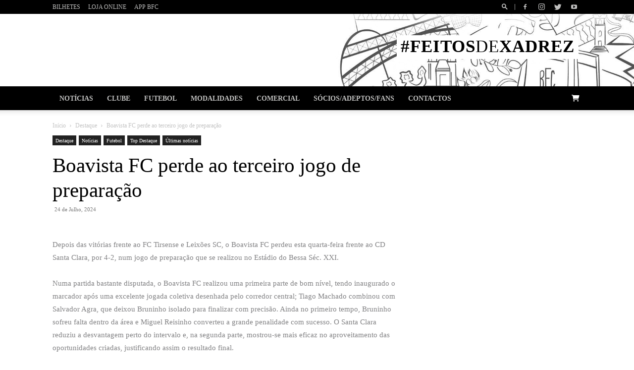

--- FILE ---
content_type: text/html; charset=UTF-8
request_url: https://boavistafc.pt/boavista-fc-perde-ao-terceiro-jogo-de-preparacao/
body_size: 59383
content:
<!doctype html >
<!--[if IE 8]><html class="ie8" lang="en"> <![endif]-->
<!--[if IE 9]><html class="ie9" lang="en"> <![endif]-->
<!--[if gt IE 8]><!--><html lang="pt-PT"> <!--<![endif]--><head><script data-no-optimize="1">var litespeed_docref=sessionStorage.getItem("litespeed_docref");litespeed_docref&&(Object.defineProperty(document,"referrer",{get:function(){return litespeed_docref}}),sessionStorage.removeItem("litespeed_docref"));</script> <title>Boavista FC perde ao terceiro jogo de preparação - BOAVISTA Futebol Clube</title><meta charset="UTF-8" /><link data-optimized="2" rel="stylesheet" href="https://boavistafc.pt/wp-content/litespeed/css/9e50313e7fa2f9d4320556de5a11f0cf.css?ver=4f053" /><meta name="viewport" content="width=device-width, initial-scale=1.0"><link rel="pingback" href="https://boavistafc.pt/xmlrpc.php" /><meta name='robots' content='index, follow, max-image-preview:large, max-snippet:-1, max-video-preview:-1' /> <script data-cfasync="false" data-pagespeed-no-defer>var gtm4wp_datalayer_name = "dataLayer";
	var dataLayer = dataLayer || [];
	const gtm4wp_use_sku_instead = 1;
	const gtm4wp_currency = 'EUR';
	const gtm4wp_product_per_impression = 10;
	const gtm4wp_clear_ecommerce = false;</script><link rel="icon" type="image/png" href="https://boavistafc.pt/wp-content/uploads/2019/07/favicon1.png"><link rel="canonical" href="https://boavistafc.pt/boavista-fc-perde-ao-terceiro-jogo-de-preparacao/" /><meta property="og:locale" content="pt_PT" /><meta property="og:type" content="article" /><meta property="og:title" content="Boavista FC perde ao terceiro jogo de preparação" /><meta property="og:description" content="Depois das vitórias frente ao FC Tirsense e Leixões SC, o Boavista FC perdeu esta quarta-feira frente ao CD Santa Clara, por 4-2, num jogo de preparação que se realizou no Estádio do Bessa Séc. XXI. Numa partida bastante disputada, o Boavista FC realizou uma primeira parte de bom nível, tendo inaugurado o marcador após [&hellip;]" /><meta property="og:url" content="https://boavistafc.pt/boavista-fc-perde-ao-terceiro-jogo-de-preparacao/" /><meta property="og:site_name" content="BOAVISTA Futebol Clube" /><meta property="article:published_time" content="2024-07-24T12:35:16+00:00" /><meta property="article:modified_time" content="2024-07-25T15:28:57+00:00" /><meta property="og:image" content="https://boavistafc.pt/wp-content/uploads/2024/07/Bruninho.jpeg" /><meta property="og:image:width" content="1600" /><meta property="og:image:height" content="1066" /><meta property="og:image:type" content="image/jpeg" /><meta name="author" content="Pedro Costa" /><meta name="twitter:card" content="summary_large_image" /><meta name="twitter:label1" content="Escrito por" /><meta name="twitter:data1" content="Pedro Costa" /><meta name="twitter:label2" content="Tempo estimado de leitura" /><meta name="twitter:data2" content="1 minuto" /> <script type="application/ld+json" class="yoast-schema-graph">{"@context":"https://schema.org","@graph":[{"@type":"WebPage","@id":"https://boavistafc.pt/boavista-fc-perde-ao-terceiro-jogo-de-preparacao/","url":"https://boavistafc.pt/boavista-fc-perde-ao-terceiro-jogo-de-preparacao/","name":"Boavista FC perde ao terceiro jogo de preparação - BOAVISTA Futebol Clube","isPartOf":{"@id":"https://boavistafc.pt/#website"},"primaryImageOfPage":{"@id":"https://boavistafc.pt/boavista-fc-perde-ao-terceiro-jogo-de-preparacao/#primaryimage"},"image":{"@id":"https://boavistafc.pt/boavista-fc-perde-ao-terceiro-jogo-de-preparacao/#primaryimage"},"thumbnailUrl":"https://boavistafc.pt/wp-content/uploads/2024/07/Bruninho.jpeg","datePublished":"2024-07-24T12:35:16+00:00","dateModified":"2024-07-25T15:28:57+00:00","author":{"@id":"https://boavistafc.pt/#/schema/person/05a8b2ec613a4f99468ce9aeb243ec4c"},"breadcrumb":{"@id":"https://boavistafc.pt/boavista-fc-perde-ao-terceiro-jogo-de-preparacao/#breadcrumb"},"inLanguage":"pt-PT","potentialAction":[{"@type":"ReadAction","target":["https://boavistafc.pt/boavista-fc-perde-ao-terceiro-jogo-de-preparacao/"]}]},{"@type":"ImageObject","inLanguage":"pt-PT","@id":"https://boavistafc.pt/boavista-fc-perde-ao-terceiro-jogo-de-preparacao/#primaryimage","url":"https://boavistafc.pt/wp-content/uploads/2024/07/Bruninho.jpeg","contentUrl":"https://boavistafc.pt/wp-content/uploads/2024/07/Bruninho.jpeg","width":1600,"height":1066},{"@type":"BreadcrumbList","@id":"https://boavistafc.pt/boavista-fc-perde-ao-terceiro-jogo-de-preparacao/#breadcrumb","itemListElement":[{"@type":"ListItem","position":1,"name":"Início","item":"https://boavistafc.pt/"},{"@type":"ListItem","position":2,"name":"Boavista FC perde ao terceiro jogo de preparação"}]},{"@type":"WebSite","@id":"https://boavistafc.pt/#website","url":"https://boavistafc.pt/","name":"BOAVISTA Futebol Clube","description":"BOAVISTA Futebol Clube","potentialAction":[{"@type":"SearchAction","target":{"@type":"EntryPoint","urlTemplate":"https://boavistafc.pt/?s={search_term_string}"},"query-input":"required name=search_term_string"}],"inLanguage":"pt-PT"},{"@type":"Person","@id":"https://boavistafc.pt/#/schema/person/05a8b2ec613a4f99468ce9aeb243ec4c","name":"Pedro Costa","image":{"@type":"ImageObject","inLanguage":"pt-PT","@id":"https://boavistafc.pt/#/schema/person/image/","url":"https://boavistafc.pt/wp-content/litespeed/avatar/e095f8533a76163d8f43d7635b168b04.jpg?ver=1769709349","contentUrl":"https://boavistafc.pt/wp-content/litespeed/avatar/e095f8533a76163d8f43d7635b168b04.jpg?ver=1769709349","caption":"Pedro Costa"},"url":"https://boavistafc.pt/author/pedrocostaboavistafc-pt/"}]}</script> <link rel='dns-prefetch' href='//cdnjs.cloudflare.com' /><link rel='dns-prefetch' href='//fonts.googleapis.com' /><link rel='dns-prefetch' href='//use.fontawesome.com' /><link rel="alternate" type="application/rss+xml" title="BOAVISTA Futebol Clube &raquo; Feed" href="https://boavistafc.pt/feed/" /><link rel="alternate" type="application/rss+xml" title="BOAVISTA Futebol Clube &raquo; Feed de comentários" href="https://boavistafc.pt/comments/feed/" /> <script data-cfasync="false" data-pagespeed-no-defer type="text/javascript">var dataLayer_content = {"customerTotalOrders":0,"customerTotalOrderValue":0,"customerFirstName":"","customerLastName":"","customerBillingFirstName":"","customerBillingLastName":"","customerBillingCompany":"","customerBillingAddress1":"","customerBillingAddress2":"","customerBillingCity":"","customerBillingState":"","customerBillingPostcode":"","customerBillingCountry":"","customerBillingEmail":"","customerBillingEmailHash":"","customerBillingPhone":"","customerShippingFirstName":"","customerShippingLastName":"","customerShippingCompany":"","customerShippingAddress1":"","customerShippingAddress2":"","customerShippingCity":"","customerShippingState":"","customerShippingPostcode":"","customerShippingCountry":"","cartContent":{"totals":{"applied_coupons":[],"discount_total":0,"subtotal":0,"total":0},"items":[]}};
dataLayer.push( dataLayer_content );</script><link rel="alternate" type="application/rss+xml" title="Feed de comentários de BOAVISTA Futebol Clube &raquo; Boavista FC perde ao terceiro jogo de preparação" href="https://boavistafc.pt/boavista-fc-perde-ao-terceiro-jogo-de-preparacao/feed/" />
 <script src="//www.googletagmanager.com/gtag/js?id=G-E9KV8NPXV1"  data-cfasync="false" data-wpfc-render="false" type="text/javascript" async></script> <script data-cfasync="false" data-wpfc-render="false" type="text/javascript">var mi_version = '8.13.1';
				var mi_track_user = true;
				var mi_no_track_reason = '';
				
								var disableStrs = [
										'ga-disable-G-E9KV8NPXV1',
														];

				/* Function to detect opted out users */
				function __gtagTrackerIsOptedOut() {
					for (var index = 0; index < disableStrs.length; index++) {
						if (document.cookie.indexOf(disableStrs[index] + '=true') > -1) {
							return true;
						}
					}

					return false;
				}

				/* Disable tracking if the opt-out cookie exists. */
				if (__gtagTrackerIsOptedOut()) {
					for (var index = 0; index < disableStrs.length; index++) {
						window[disableStrs[index]] = true;
					}
				}

				/* Opt-out function */
				function __gtagTrackerOptout() {
					for (var index = 0; index < disableStrs.length; index++) {
						document.cookie = disableStrs[index] + '=true; expires=Thu, 31 Dec 2099 23:59:59 UTC; path=/';
						window[disableStrs[index]] = true;
					}
				}

				if ('undefined' === typeof gaOptout) {
					function gaOptout() {
						__gtagTrackerOptout();
					}
				}
								window.dataLayer = window.dataLayer || [];

				window.MonsterInsightsDualTracker = {
					helpers: {},
					trackers: {},
				};
				if (mi_track_user) {
					function __gtagDataLayer() {
						dataLayer.push(arguments);
					}

					function __gtagTracker(type, name, parameters) {
						if (!parameters) {
							parameters = {};
						}

						if (parameters.send_to) {
							__gtagDataLayer.apply(null, arguments);
							return;
						}

						if (type === 'event') {
														parameters.send_to = monsterinsights_frontend.v4_id;
							var hookName = name;
							if (typeof parameters['event_category'] !== 'undefined') {
								hookName = parameters['event_category'] + ':' + name;
							}

							if (typeof MonsterInsightsDualTracker.trackers[hookName] !== 'undefined') {
								MonsterInsightsDualTracker.trackers[hookName](parameters);
							} else {
								__gtagDataLayer('event', name, parameters);
							}
							
													} else {
							__gtagDataLayer.apply(null, arguments);
						}
					}

					__gtagTracker('js', new Date());
					__gtagTracker('set', {
						'developer_id.dZGIzZG': true,
											});
										__gtagTracker('config', 'G-E9KV8NPXV1', {"forceSSL":"true","anonymize_ip":"true","link_attribution":"true"} );
															window.gtag = __gtagTracker;										(function () {
						/* https://developers.google.com/analytics/devguides/collection/analyticsjs/ */
						/* ga and __gaTracker compatibility shim. */
						var noopfn = function () {
							return null;
						};
						var newtracker = function () {
							return new Tracker();
						};
						var Tracker = function () {
							return null;
						};
						var p = Tracker.prototype;
						p.get = noopfn;
						p.set = noopfn;
						p.send = function () {
							var args = Array.prototype.slice.call(arguments);
							args.unshift('send');
							__gaTracker.apply(null, args);
						};
						var __gaTracker = function () {
							var len = arguments.length;
							if (len === 0) {
								return;
							}
							var f = arguments[len - 1];
							if (typeof f !== 'object' || f === null || typeof f.hitCallback !== 'function') {
								if ('send' === arguments[0]) {
									var hitConverted, hitObject = false, action;
									if ('event' === arguments[1]) {
										if ('undefined' !== typeof arguments[3]) {
											hitObject = {
												'eventAction': arguments[3],
												'eventCategory': arguments[2],
												'eventLabel': arguments[4],
												'value': arguments[5] ? arguments[5] : 1,
											}
										}
									}
									if ('pageview' === arguments[1]) {
										if ('undefined' !== typeof arguments[2]) {
											hitObject = {
												'eventAction': 'page_view',
												'page_path': arguments[2],
											}
										}
									}
									if (typeof arguments[2] === 'object') {
										hitObject = arguments[2];
									}
									if (typeof arguments[5] === 'object') {
										Object.assign(hitObject, arguments[5]);
									}
									if ('undefined' !== typeof arguments[1].hitType) {
										hitObject = arguments[1];
										if ('pageview' === hitObject.hitType) {
											hitObject.eventAction = 'page_view';
										}
									}
									if (hitObject) {
										action = 'timing' === arguments[1].hitType ? 'timing_complete' : hitObject.eventAction;
										hitConverted = mapArgs(hitObject);
										__gtagTracker('event', action, hitConverted);
									}
								}
								return;
							}

							function mapArgs(args) {
								var arg, hit = {};
								var gaMap = {
									'eventCategory': 'event_category',
									'eventAction': 'event_action',
									'eventLabel': 'event_label',
									'eventValue': 'event_value',
									'nonInteraction': 'non_interaction',
									'timingCategory': 'event_category',
									'timingVar': 'name',
									'timingValue': 'value',
									'timingLabel': 'event_label',
									'page': 'page_path',
									'location': 'page_location',
									'title': 'page_title',
								};
								for (arg in args) {
																		if (!(!args.hasOwnProperty(arg) || !gaMap.hasOwnProperty(arg))) {
										hit[gaMap[arg]] = args[arg];
									} else {
										hit[arg] = args[arg];
									}
								}
								return hit;
							}

							try {
								f.hitCallback();
							} catch (ex) {
							}
						};
						__gaTracker.create = newtracker;
						__gaTracker.getByName = newtracker;
						__gaTracker.getAll = function () {
							return [];
						};
						__gaTracker.remove = noopfn;
						__gaTracker.loaded = true;
						window['__gaTracker'] = __gaTracker;
					})();
									} else {
										console.log("");
					(function () {
						function __gtagTracker() {
							return null;
						}

						window['__gtagTracker'] = __gtagTracker;
						window['gtag'] = __gtagTracker;
					})();
									}</script>  <script data-cfasync="false" data-wpfc-render="false" type="text/javascript">window.MonsterInsightsDualTracker.helpers.mapProductItem = function (uaItem) {
				var prefixIndex, prefixKey, mapIndex;

				var toBePrefixed = ['id', 'name', 'list_name', 'brand', 'category', 'variant'];

				var item = {};

				var fieldMap = {
					'price': 'price',
					'list_position': 'index',
					'quantity': 'quantity',
					'position': 'index',
				};

				for (mapIndex in fieldMap) {
					if (uaItem.hasOwnProperty(mapIndex)) {
						item[fieldMap[mapIndex]] = uaItem[mapIndex];
					}
				}

				for (prefixIndex = 0; prefixIndex < toBePrefixed.length; prefixIndex++) {
					prefixKey = toBePrefixed[prefixIndex];
					if (typeof uaItem[prefixKey] !== 'undefined') {
						item['item_' + prefixKey] = uaItem[prefixKey];
					}
				}

				return item;
			};

			MonsterInsightsDualTracker.trackers['view_item_list'] = function (parameters) {
				var items = parameters.items;
				var listName, itemIndex, item, itemListName;
				var lists = {
					'_': {items: [], 'send_to': monsterinsights_frontend.v4_id},
				};

				for (itemIndex = 0; itemIndex < items.length; itemIndex++) {
					item = MonsterInsightsDualTracker.helpers.mapProductItem(items[itemIndex]);

					if (typeof item['item_list_name'] === 'undefined') {
						lists['_'].items.push(item);
					} else {
						itemListName = item['item_list_name'];
						if (typeof lists[itemListName] === 'undefined') {
							lists[itemListName] = {
								'items': [],
								'item_list_name': itemListName,
								'send_to': monsterinsights_frontend.v4_id,
							};
						}

						lists[itemListName].items.push(item);
					}
				}

				for (listName in lists) {
					__gtagDataLayer('event', 'view_item_list', lists[listName]);
				}
			};

			MonsterInsightsDualTracker.trackers['select_content'] = function (parameters) {
				const items = parameters.items.map(MonsterInsightsDualTracker.helpers.mapProductItem);
				__gtagDataLayer('event', 'select_item', {items: items, send_to: parameters.send_to});
			};

			MonsterInsightsDualTracker.trackers['view_item'] = function (parameters) {
				const items = parameters.items.map(MonsterInsightsDualTracker.helpers.mapProductItem);
				__gtagDataLayer('event', 'view_item', {items: items, send_to: parameters.send_to});
			};</script> <script data-cfasync="false" data-wpfc-render="false" type="text/javascript">MonsterInsightsDualTracker.trackers['form:impression'] = function (parameters) {
			__gtagDataLayer('event', 'form_impression', {
				form_id: parameters.event_label,
				content_type: 'form',
				non_interaction: true,
				send_to: parameters.send_to,
			});
		};

		MonsterInsightsDualTracker.trackers['form:conversion'] = function (parameters) {
			__gtagDataLayer('event', 'generate_lead', {
				form_id: parameters.event_label,
				send_to: parameters.send_to,
			});
		};</script> <style id='safe-svg-svg-icon-style-inline-css' type='text/css'>.safe-svg-cover .safe-svg-inside{display:inline-block;max-width:100%}.safe-svg-cover svg{height:100%;max-height:100%;max-width:100%;width:100%}</style><style id='global-styles-inline-css' type='text/css'>body{--wp--preset--color--black: #000000;--wp--preset--color--cyan-bluish-gray: #abb8c3;--wp--preset--color--white: #ffffff;--wp--preset--color--pale-pink: #f78da7;--wp--preset--color--vivid-red: #cf2e2e;--wp--preset--color--luminous-vivid-orange: #ff6900;--wp--preset--color--luminous-vivid-amber: #fcb900;--wp--preset--color--light-green-cyan: #7bdcb5;--wp--preset--color--vivid-green-cyan: #00d084;--wp--preset--color--pale-cyan-blue: #8ed1fc;--wp--preset--color--vivid-cyan-blue: #0693e3;--wp--preset--color--vivid-purple: #9b51e0;--wp--preset--gradient--vivid-cyan-blue-to-vivid-purple: linear-gradient(135deg,rgba(6,147,227,1) 0%,rgb(155,81,224) 100%);--wp--preset--gradient--light-green-cyan-to-vivid-green-cyan: linear-gradient(135deg,rgb(122,220,180) 0%,rgb(0,208,130) 100%);--wp--preset--gradient--luminous-vivid-amber-to-luminous-vivid-orange: linear-gradient(135deg,rgba(252,185,0,1) 0%,rgba(255,105,0,1) 100%);--wp--preset--gradient--luminous-vivid-orange-to-vivid-red: linear-gradient(135deg,rgba(255,105,0,1) 0%,rgb(207,46,46) 100%);--wp--preset--gradient--very-light-gray-to-cyan-bluish-gray: linear-gradient(135deg,rgb(238,238,238) 0%,rgb(169,184,195) 100%);--wp--preset--gradient--cool-to-warm-spectrum: linear-gradient(135deg,rgb(74,234,220) 0%,rgb(151,120,209) 20%,rgb(207,42,186) 40%,rgb(238,44,130) 60%,rgb(251,105,98) 80%,rgb(254,248,76) 100%);--wp--preset--gradient--blush-light-purple: linear-gradient(135deg,rgb(255,206,236) 0%,rgb(152,150,240) 100%);--wp--preset--gradient--blush-bordeaux: linear-gradient(135deg,rgb(254,205,165) 0%,rgb(254,45,45) 50%,rgb(107,0,62) 100%);--wp--preset--gradient--luminous-dusk: linear-gradient(135deg,rgb(255,203,112) 0%,rgb(199,81,192) 50%,rgb(65,88,208) 100%);--wp--preset--gradient--pale-ocean: linear-gradient(135deg,rgb(255,245,203) 0%,rgb(182,227,212) 50%,rgb(51,167,181) 100%);--wp--preset--gradient--electric-grass: linear-gradient(135deg,rgb(202,248,128) 0%,rgb(113,206,126) 100%);--wp--preset--gradient--midnight: linear-gradient(135deg,rgb(2,3,129) 0%,rgb(40,116,252) 100%);--wp--preset--duotone--dark-grayscale: url('#wp-duotone-dark-grayscale');--wp--preset--duotone--grayscale: url('#wp-duotone-grayscale');--wp--preset--duotone--purple-yellow: url('#wp-duotone-purple-yellow');--wp--preset--duotone--blue-red: url('#wp-duotone-blue-red');--wp--preset--duotone--midnight: url('#wp-duotone-midnight');--wp--preset--duotone--magenta-yellow: url('#wp-duotone-magenta-yellow');--wp--preset--duotone--purple-green: url('#wp-duotone-purple-green');--wp--preset--duotone--blue-orange: url('#wp-duotone-blue-orange');--wp--preset--font-size--small: 11px;--wp--preset--font-size--medium: 20px;--wp--preset--font-size--large: 32px;--wp--preset--font-size--x-large: 42px;--wp--preset--font-size--regular: 15px;--wp--preset--font-size--larger: 50px;--wp--preset--spacing--20: 0.44rem;--wp--preset--spacing--30: 0.67rem;--wp--preset--spacing--40: 1rem;--wp--preset--spacing--50: 1.5rem;--wp--preset--spacing--60: 2.25rem;--wp--preset--spacing--70: 3.38rem;--wp--preset--spacing--80: 5.06rem;--wp--preset--shadow--natural: 6px 6px 9px rgba(0, 0, 0, 0.2);--wp--preset--shadow--deep: 12px 12px 50px rgba(0, 0, 0, 0.4);--wp--preset--shadow--sharp: 6px 6px 0px rgba(0, 0, 0, 0.2);--wp--preset--shadow--outlined: 6px 6px 0px -3px rgba(255, 255, 255, 1), 6px 6px rgba(0, 0, 0, 1);--wp--preset--shadow--crisp: 6px 6px 0px rgba(0, 0, 0, 1);}:where(.is-layout-flex){gap: 0.5em;}body .is-layout-flow > .alignleft{float: left;margin-inline-start: 0;margin-inline-end: 2em;}body .is-layout-flow > .alignright{float: right;margin-inline-start: 2em;margin-inline-end: 0;}body .is-layout-flow > .aligncenter{margin-left: auto !important;margin-right: auto !important;}body .is-layout-constrained > .alignleft{float: left;margin-inline-start: 0;margin-inline-end: 2em;}body .is-layout-constrained > .alignright{float: right;margin-inline-start: 2em;margin-inline-end: 0;}body .is-layout-constrained > .aligncenter{margin-left: auto !important;margin-right: auto !important;}body .is-layout-constrained > :where(:not(.alignleft):not(.alignright):not(.alignfull)){max-width: var(--wp--style--global--content-size);margin-left: auto !important;margin-right: auto !important;}body .is-layout-constrained > .alignwide{max-width: var(--wp--style--global--wide-size);}body .is-layout-flex{display: flex;}body .is-layout-flex{flex-wrap: wrap;align-items: center;}body .is-layout-flex > *{margin: 0;}:where(.wp-block-columns.is-layout-flex){gap: 2em;}.has-black-color{color: var(--wp--preset--color--black) !important;}.has-cyan-bluish-gray-color{color: var(--wp--preset--color--cyan-bluish-gray) !important;}.has-white-color{color: var(--wp--preset--color--white) !important;}.has-pale-pink-color{color: var(--wp--preset--color--pale-pink) !important;}.has-vivid-red-color{color: var(--wp--preset--color--vivid-red) !important;}.has-luminous-vivid-orange-color{color: var(--wp--preset--color--luminous-vivid-orange) !important;}.has-luminous-vivid-amber-color{color: var(--wp--preset--color--luminous-vivid-amber) !important;}.has-light-green-cyan-color{color: var(--wp--preset--color--light-green-cyan) !important;}.has-vivid-green-cyan-color{color: var(--wp--preset--color--vivid-green-cyan) !important;}.has-pale-cyan-blue-color{color: var(--wp--preset--color--pale-cyan-blue) !important;}.has-vivid-cyan-blue-color{color: var(--wp--preset--color--vivid-cyan-blue) !important;}.has-vivid-purple-color{color: var(--wp--preset--color--vivid-purple) !important;}.has-black-background-color{background-color: var(--wp--preset--color--black) !important;}.has-cyan-bluish-gray-background-color{background-color: var(--wp--preset--color--cyan-bluish-gray) !important;}.has-white-background-color{background-color: var(--wp--preset--color--white) !important;}.has-pale-pink-background-color{background-color: var(--wp--preset--color--pale-pink) !important;}.has-vivid-red-background-color{background-color: var(--wp--preset--color--vivid-red) !important;}.has-luminous-vivid-orange-background-color{background-color: var(--wp--preset--color--luminous-vivid-orange) !important;}.has-luminous-vivid-amber-background-color{background-color: var(--wp--preset--color--luminous-vivid-amber) !important;}.has-light-green-cyan-background-color{background-color: var(--wp--preset--color--light-green-cyan) !important;}.has-vivid-green-cyan-background-color{background-color: var(--wp--preset--color--vivid-green-cyan) !important;}.has-pale-cyan-blue-background-color{background-color: var(--wp--preset--color--pale-cyan-blue) !important;}.has-vivid-cyan-blue-background-color{background-color: var(--wp--preset--color--vivid-cyan-blue) !important;}.has-vivid-purple-background-color{background-color: var(--wp--preset--color--vivid-purple) !important;}.has-black-border-color{border-color: var(--wp--preset--color--black) !important;}.has-cyan-bluish-gray-border-color{border-color: var(--wp--preset--color--cyan-bluish-gray) !important;}.has-white-border-color{border-color: var(--wp--preset--color--white) !important;}.has-pale-pink-border-color{border-color: var(--wp--preset--color--pale-pink) !important;}.has-vivid-red-border-color{border-color: var(--wp--preset--color--vivid-red) !important;}.has-luminous-vivid-orange-border-color{border-color: var(--wp--preset--color--luminous-vivid-orange) !important;}.has-luminous-vivid-amber-border-color{border-color: var(--wp--preset--color--luminous-vivid-amber) !important;}.has-light-green-cyan-border-color{border-color: var(--wp--preset--color--light-green-cyan) !important;}.has-vivid-green-cyan-border-color{border-color: var(--wp--preset--color--vivid-green-cyan) !important;}.has-pale-cyan-blue-border-color{border-color: var(--wp--preset--color--pale-cyan-blue) !important;}.has-vivid-cyan-blue-border-color{border-color: var(--wp--preset--color--vivid-cyan-blue) !important;}.has-vivid-purple-border-color{border-color: var(--wp--preset--color--vivid-purple) !important;}.has-vivid-cyan-blue-to-vivid-purple-gradient-background{background: var(--wp--preset--gradient--vivid-cyan-blue-to-vivid-purple) !important;}.has-light-green-cyan-to-vivid-green-cyan-gradient-background{background: var(--wp--preset--gradient--light-green-cyan-to-vivid-green-cyan) !important;}.has-luminous-vivid-amber-to-luminous-vivid-orange-gradient-background{background: var(--wp--preset--gradient--luminous-vivid-amber-to-luminous-vivid-orange) !important;}.has-luminous-vivid-orange-to-vivid-red-gradient-background{background: var(--wp--preset--gradient--luminous-vivid-orange-to-vivid-red) !important;}.has-very-light-gray-to-cyan-bluish-gray-gradient-background{background: var(--wp--preset--gradient--very-light-gray-to-cyan-bluish-gray) !important;}.has-cool-to-warm-spectrum-gradient-background{background: var(--wp--preset--gradient--cool-to-warm-spectrum) !important;}.has-blush-light-purple-gradient-background{background: var(--wp--preset--gradient--blush-light-purple) !important;}.has-blush-bordeaux-gradient-background{background: var(--wp--preset--gradient--blush-bordeaux) !important;}.has-luminous-dusk-gradient-background{background: var(--wp--preset--gradient--luminous-dusk) !important;}.has-pale-ocean-gradient-background{background: var(--wp--preset--gradient--pale-ocean) !important;}.has-electric-grass-gradient-background{background: var(--wp--preset--gradient--electric-grass) !important;}.has-midnight-gradient-background{background: var(--wp--preset--gradient--midnight) !important;}.has-small-font-size{font-size: var(--wp--preset--font-size--small) !important;}.has-medium-font-size{font-size: var(--wp--preset--font-size--medium) !important;}.has-large-font-size{font-size: var(--wp--preset--font-size--large) !important;}.has-x-large-font-size{font-size: var(--wp--preset--font-size--x-large) !important;}
.wp-block-navigation a:where(:not(.wp-element-button)){color: inherit;}
:where(.wp-block-columns.is-layout-flex){gap: 2em;}
.wp-block-pullquote{font-size: 1.5em;line-height: 1.6;}</style><style id='woocommerce-inline-inline-css' type='text/css'>.woocommerce form .form-row .required { visibility: visible; }</style><link rel='stylesheet' id='flexslider_css-css' href='https://cdnjs.cloudflare.com/ajax/libs/flexslider/2.7.2/flexslider.min.css?ver=382454312ac7483743e12a2a6574ff98' type='text/css' media='all' /><link rel='stylesheet' id='font-awesome-official-css' href='https://use.fontawesome.com/releases/v6.1.2/css/all.css' type='text/css' media='all' integrity="sha384-fZCoUih8XsaUZnNDOiLqnby1tMJ0sE7oBbNk2Xxf5x8Z4SvNQ9j83vFMa/erbVrV" crossorigin="anonymous" /><style id='td-theme-inline-css' type='text/css'>@media (max-width: 767px) {
            .td-header-desktop-wrap {
                display: none;
            }
        }
        @media (min-width: 767px) {
            .td-header-mobile-wrap {
                display: none;
            }
        }</style><link rel='stylesheet' id='font-awesome-official-v4shim-css' href='https://use.fontawesome.com/releases/v6.1.2/css/v4-shims.css' type='text/css' media='all' integrity="sha384-iW7MVRJO9Fj06GFbRcMqdZBcVQhjBWlVXUjtY7XCppA+DZUoHBQ7B8VB+EjXUkPV" crossorigin="anonymous" /> <script type="litespeed/javascript" data-src='https://boavistafc.pt/wp-content/plugins/google-analytics-premium/assets/js/frontend-gtag.min.js' id='monsterinsights-frontend-script-js'></script> <script data-cfasync="false" data-wpfc-render="false" type="text/javascript" id='monsterinsights-frontend-script-js-extra'>/*  */
var monsterinsights_frontend = {"js_events_tracking":"true","download_extensions":"doc,pdf,ppt,zip,xls,docx,pptx,xlsx","inbound_paths":"[{\"path\":\"\\\/go\\\/\",\"label\":\"affiliate\"},{\"path\":\"\\\/recommend\\\/\",\"label\":\"affiliate\"}]","home_url":"https:\/\/boavistafc.pt","hash_tracking":"false","ua":"","v4_id":"G-E9KV8NPXV1"};/*  */</script> <script type="litespeed/javascript" data-src='https://boavistafc.pt/wp-includes/js/jquery/jquery.min.js' id='jquery-core-js'></script> <script id='bwg_frontend-js-extra' type="litespeed/javascript">var bwg_objectsL10n={"bwg_field_required":"field is required.","bwg_mail_validation":"Este n\u00e3o \u00e9 um endere\u00e7o de email v\u00e1lido. ","bwg_search_result":"N\u00e3o h\u00e1 imagens que correspondem \u00e0 sua pesquisa.","bwg_select_tag":"Select Tag","bwg_order_by":"Order By","bwg_search":"Pesquisar","bwg_show_ecommerce":"Show Ecommerce","bwg_hide_ecommerce":"Hide Ecommerce","bwg_show_comments":"Exibir Coment\u00e1rios","bwg_hide_comments":"Ocultar Coment\u00e1rios","bwg_restore":"Restaurar","bwg_maximize":"Maximize","bwg_fullscreen":"Tela Cheia","bwg_exit_fullscreen":" Saia Tela Cheia","bwg_search_tag":"SEARCH...","bwg_tag_no_match":"No tags found","bwg_all_tags_selected":"All tags selected","bwg_tags_selected":"tags selected","play":"Play","pause":"Pausa","is_pro":"","bwg_play":"Play","bwg_pause":"Pausa","bwg_hide_info":"Ocultar informa\u00e7\u00f5es","bwg_show_info":"Mostrar info","bwg_hide_rating":"Esconder classifica\u00e7\u00e3o","bwg_show_rating":"Mostrar classifica\u00e7\u00e3o","ok":"Ok","cancel":"Cancel","select_all":"Select all","lazy_load":"0","lazy_loader":"https:\/\/boavistafc.pt\/wp-content\/plugins\/photo-gallery\/images\/ajax_loader.png","front_ajax":"0","bwg_tag_see_all":"see all tags","bwg_tag_see_less":"see less tags"}</script> <script id='wc-add-to-cart-js-extra' type="litespeed/javascript">var wc_add_to_cart_params={"ajax_url":"\/wp-admin\/admin-ajax.php","wc_ajax_url":"\/?wc-ajax=%%endpoint%%","i18n_view_cart":"Ver carrinho","cart_url":"https:\/\/boavistafc.pt\/carrinho\/","is_cart":"","cart_redirect_after_add":"no"}</script> <script type="litespeed/javascript" data-src='https://cdnjs.cloudflare.com/ajax/libs/flexslider/2.7.2/jquery.flexslider-min.js?ver=382454312ac7483743e12a2a6574ff98' id='flexslider_js-js'></script> <link rel="https://api.w.org/" href="https://boavistafc.pt/wp-json/" /><link rel="alternate" type="application/json" href="https://boavistafc.pt/wp-json/wp/v2/posts/17770" /><link rel="EditURI" type="application/rsd+xml" title="RSD" href="https://boavistafc.pt/xmlrpc.php?rsd" /><link rel="wlwmanifest" type="application/wlwmanifest+xml" href="https://boavistafc.pt/wp-includes/wlwmanifest.xml" /><link rel='shortlink' href='https://boavistafc.pt/?p=17770' /><link rel="alternate" type="application/json+oembed" href="https://boavistafc.pt/wp-json/oembed/1.0/embed?url=https%3A%2F%2Fboavistafc.pt%2Fboavista-fc-perde-ao-terceiro-jogo-de-preparacao%2F" /><link rel="alternate" type="text/xml+oembed" href="https://boavistafc.pt/wp-json/oembed/1.0/embed?url=https%3A%2F%2Fboavistafc.pt%2Fboavista-fc-perde-ao-terceiro-jogo-de-preparacao%2F&#038;format=xml" /> <script type="litespeed/javascript">(function(url){if(/(?:Chrome\/26\.0\.1410\.63 Safari\/537\.31|WordfenceTestMonBot)/.test(navigator.userAgent)){return}
var addEvent=function(evt,handler){if(window.addEventListener){document.addEventListener(evt,handler,!1)}else if(window.attachEvent){document.attachEvent('on'+evt,handler)}};var removeEvent=function(evt,handler){if(window.removeEventListener){document.removeEventListener(evt,handler,!1)}else if(window.detachEvent){document.detachEvent('on'+evt,handler)}};var evts='contextmenu dblclick drag dragend dragenter dragleave dragover dragstart drop keydown keypress keyup mousedown mousemove mouseout mouseover mouseup mousewheel scroll'.split(' ');var logHuman=function(){if(window.wfLogHumanRan){return}
window.wfLogHumanRan=!0;var wfscr=document.createElement('script');wfscr.type='text/javascript';wfscr.async=!0;wfscr.src=url+'&r='+Math.random();(document.getElementsByTagName('head')[0]||document.getElementsByTagName('body')[0]).appendChild(wfscr);for(var i=0;i<evts.length;i++){removeEvent(evts[i],logHuman)}};for(var i=0;i<evts.length;i++){addEvent(evts[i],logHuman)}})('//boavistafc.pt/?wordfence_lh=1&hid=CFA2859A4F49F0A8617EEFF7B78CD4A8')</script> <script type="litespeed/javascript">document.documentElement.className=document.documentElement.className.replace('no-js','js')</script> <style>.no-js img.lazyload { display: none; }
			figure.wp-block-image img.lazyloading { min-width: 150px; }
							.lazyload, .lazyloading { opacity: 0; }
				.lazyloaded {
					opacity: 1;
					transition: opacity 400ms;
					transition-delay: 0ms;
				}</style><!--[if lt IE 9]><script src="https://cdnjs.cloudflare.com/ajax/libs/html5shiv/3.7.3/html5shiv.js"></script><![endif]-->
<noscript><style>.woocommerce-product-gallery{ opacity: 1 !important; }</style></noscript><meta name="generator" content="Powered by WPBakery Page Builder - drag and drop page builder for WordPress."/> <script data-cfasync="false" data-wpfc-render="false" type="text/javascript">function monsterinsights_forms_record_impression(event) {
				monsterinsights_add_bloom_forms_ids();
				var monsterinsights_forms = document.getElementsByTagName("form");
				var monsterinsights_forms_i;
				for (monsterinsights_forms_i = 0; monsterinsights_forms_i < monsterinsights_forms.length; monsterinsights_forms_i++) {
					var monsterinsights_form_id = monsterinsights_forms[monsterinsights_forms_i].getAttribute("id");
					var skip_conversion = false;
					/* Check to see if it's contact form 7 if the id isn't set */
					if (!monsterinsights_form_id) {
						monsterinsights_form_id = monsterinsights_forms[monsterinsights_forms_i].parentElement.getAttribute("id");
						if (monsterinsights_form_id && monsterinsights_form_id.lastIndexOf('wpcf7-f', 0) === 0) {
							/* If so, let's grab that and set it to be the form's ID*/
							var tokens = monsterinsights_form_id.split('-').slice(0, 2);
							var result = tokens.join('-');
							monsterinsights_forms[monsterinsights_forms_i].setAttribute("id", result);/* Now we can do just what we did above */
							monsterinsights_form_id = monsterinsights_forms[monsterinsights_forms_i].getAttribute("id");
						} else {
							monsterinsights_form_id = false;
						}
					}

					// Check if it's Ninja Forms & id isn't set.
					if (!monsterinsights_form_id && monsterinsights_forms[monsterinsights_forms_i].parentElement.className.indexOf('nf-form-layout') >= 0) {
						monsterinsights_form_id = monsterinsights_forms[monsterinsights_forms_i].parentElement.parentElement.parentElement.getAttribute('id');
						if (monsterinsights_form_id && 0 === monsterinsights_form_id.lastIndexOf('nf-form-', 0)) {
							/* If so, let's grab that and set it to be the form's ID*/
							tokens = monsterinsights_form_id.split('-').slice(0, 3);
							result = tokens.join('-');
							monsterinsights_forms[monsterinsights_forms_i].setAttribute('id', result);
							/* Now we can do just what we did above */
							monsterinsights_form_id = monsterinsights_forms[monsterinsights_forms_i].getAttribute('id');
							skip_conversion = true;
						}
					}

					if (monsterinsights_form_id && monsterinsights_form_id !== 'commentform' && monsterinsights_form_id !== 'adminbar-search') {
						__gtagTracker('event', 'impression', {
							event_category: 'form',
							event_label: monsterinsights_form_id,
							value: 1,
							non_interaction: true
						});

						/* If a WPForms Form, we can use custom tracking */
						if (monsterinsights_form_id && 0 === monsterinsights_form_id.lastIndexOf('wpforms-form-', 0)) {
							continue;
						}

						/* Formiddable Forms, use custom tracking */
						if (monsterinsights_forms_has_class(monsterinsights_forms[monsterinsights_forms_i], 'frm-show-form')) {
							continue;
						}

						/* If a Gravity Form, we can use custom tracking */
						if (monsterinsights_form_id && 0 === monsterinsights_form_id.lastIndexOf('gform_', 0)) {
							continue;
						}

						/* If Ninja forms, we use custom conversion tracking */
						if (skip_conversion) {
							continue;
						}

						var custom_conversion_mi_forms = false;
						if (custom_conversion_mi_forms) {
							continue;
						}

						if (window.jQuery) {
							(function (form_id) {
								jQuery(document).ready(function () {
									jQuery('#' + form_id).on('submit', monsterinsights_forms_record_conversion);
								});
							})(monsterinsights_form_id);
						} else {
							var __gaFormsTrackerWindow = window;
							if (__gaFormsTrackerWindow.addEventListener) {
								document.getElementById(monsterinsights_form_id).addEventListener("submit", monsterinsights_forms_record_conversion, false);
							} else {
								if (__gaFormsTrackerWindow.attachEvent) {
									document.getElementById(monsterinsights_form_id).attachEvent("onsubmit", monsterinsights_forms_record_conversion);
								}
							}
						}

					} else {
						continue;
					}
				}
			}

			function monsterinsights_forms_has_class(element, className) {
				return (' ' + element.className + ' ').indexOf(' ' + className + ' ') > -1;
			}

			function monsterinsights_forms_record_conversion(event) {
				var monsterinsights_form_conversion_id = event.target.id;
				var monsterinsights_form_action = event.target.getAttribute("miforms-action");
				if (monsterinsights_form_conversion_id && !monsterinsights_form_action) {
					document.getElementById(monsterinsights_form_conversion_id).setAttribute("miforms-action", "submitted");
					__gtagTracker('event', 'conversion', {
						event_category: 'form',
						event_label: monsterinsights_form_conversion_id,
						value: 1,
					});
				}
			}

			/* Attach the events to all clicks in the document after page and GA has loaded */
			function monsterinsights_forms_load() {
				if (typeof (__gtagTracker) !== 'undefined' && __gtagTracker) {
					var __gtagFormsTrackerWindow = window;
					if (__gtagFormsTrackerWindow.addEventListener) {
						__gtagFormsTrackerWindow.addEventListener("load", monsterinsights_forms_record_impression, false);
					} else {
						if (__gtagFormsTrackerWindow.attachEvent) {
							__gtagFormsTrackerWindow.attachEvent("onload", monsterinsights_forms_record_impression);
						}
					}
				} else {
					setTimeout(monsterinsights_forms_load, 200);
				}
			}

			/* Custom Ninja Forms impression tracking */
			if (window.jQuery) {
				jQuery(document).on('nfFormReady', function (e, layoutView) {
					var label = layoutView.el;
					label = label.substring(1, label.length);
					label = label.split('-').slice(0, 3).join('-');
					__gtagTracker('event', 'impression', {
						event_category: 'form',
						event_label: label,
						value: 1,
						non_interaction: true
					});
				});
			}

			/* Custom Bloom Form tracker */
			function monsterinsights_add_bloom_forms_ids() {
				var bloom_forms = document.querySelectorAll('.et_bloom_form_content form');
				if (bloom_forms.length > 0) {
					for (var i = 0; i < bloom_forms.length; i++) {
						if ('' === bloom_forms[i].id) {
							var form_parent_root = monsterinsights_find_parent_with_class(bloom_forms[i], 'et_bloom_optin');
							if (form_parent_root) {
								var classes = form_parent_root.className.split(' ');
								for (var j = 0; j < classes.length; ++j) {
									if (0 === classes[j].indexOf('et_bloom_optin')) {
										bloom_forms[i].id = classes[j];
									}
								}
							}
						}
					}
				}
			}

			function monsterinsights_find_parent_with_class(element, className) {
				if (element.parentNode && '' !== className) {
					if (element.parentNode.className.indexOf(className) >= 0) {
						return element.parentNode;
					} else {
						return monsterinsights_find_parent_with_class(element.parentNode, className);
					}
				}
				return false;
			}

			monsterinsights_forms_load();</script>  <script type="litespeed/javascript">var tdBlocksArray=[];function tdBlock(){this.id='';this.block_type=1;this.atts='';this.td_column_number='';this.td_current_page=1;this.post_count=0;this.found_posts=0;this.max_num_pages=0;this.td_filter_value='';this.is_ajax_running=!1;this.td_user_action='';this.header_color='';this.ajax_pagination_infinite_stop=''}(function(){var htmlTag=document.getElementsByTagName("html")[0];if(navigator.userAgent.indexOf("MSIE 10.0")>-1){htmlTag.className+=' ie10'}
if(!!navigator.userAgent.match(/Trident.*rv\:11\./)){htmlTag.className+=' ie11'}
if(navigator.userAgent.indexOf("Edge")>-1){htmlTag.className+=' ieEdge'}
if(/(iPad|iPhone|iPod)/g.test(navigator.userAgent)){htmlTag.className+=' td-md-is-ios'}
var user_agent=navigator.userAgent.toLowerCase();if(user_agent.indexOf("android")>-1){htmlTag.className+=' td-md-is-android'}
if(-1!==navigator.userAgent.indexOf('Mac OS X')){htmlTag.className+=' td-md-is-os-x'}
if(/chrom(e|ium)/.test(navigator.userAgent.toLowerCase())){htmlTag.className+=' td-md-is-chrome'}
if(-1!==navigator.userAgent.indexOf('Firefox')){htmlTag.className+=' td-md-is-firefox'}
if(-1!==navigator.userAgent.indexOf('Safari')&&-1===navigator.userAgent.indexOf('Chrome')){htmlTag.className+=' td-md-is-safari'}
if(-1!==navigator.userAgent.indexOf('IEMobile')){htmlTag.className+=' td-md-is-iemobile'}})();var tdLocalCache={};(function(){"use strict";tdLocalCache={data:{},remove:function(resource_id){delete tdLocalCache.data[resource_id]},exist:function(resource_id){return tdLocalCache.data.hasOwnProperty(resource_id)&&tdLocalCache.data[resource_id]!==null},get:function(resource_id){return tdLocalCache.data[resource_id]},set:function(resource_id,cachedData){tdLocalCache.remove(resource_id);tdLocalCache.data[resource_id]=cachedData}}})();var td_viewport_interval_list=[{"limitBottom":767,"sidebarWidth":228},{"limitBottom":1018,"sidebarWidth":300},{"limitBottom":1140,"sidebarWidth":324}];var td_animation_stack_effect="type0";var tds_animation_stack=!0;var td_animation_stack_specific_selectors=".entry-thumb, img, .td-lazy-img";var td_animation_stack_general_selectors=".td-animation-stack img, .td-animation-stack .entry-thumb, .post img, .td-animation-stack .td-lazy-img";var tdc_is_installed="yes";var td_ajax_url="https:\/\/boavistafc.pt\/wp-admin\/admin-ajax.php?td_theme_name=Newspaper&v=12.3";var td_get_template_directory_uri="https:\/\/boavistafc.pt\/wp-content\/plugins\/td-composer\/legacy\/common";var tds_snap_menu="snap";var tds_logo_on_sticky="show";var tds_header_style="";var td_please_wait="Aguarde...";var td_email_user_pass_incorrect="Usu\u00e1rio ou senha incorreta!";var td_email_user_incorrect="E-mail ou nome de usu\u00e1rio incorreto!";var td_email_incorrect="E-mail incorreto!";var td_user_incorrect="Username incorrect!";var td_email_user_empty="Email or username empty!";var td_pass_empty="Pass empty!";var td_pass_pattern_incorrect="Invalid Pass Pattern!";var td_retype_pass_incorrect="Retyped Pass incorrect!";var tds_more_articles_on_post_enable="";var tds_more_articles_on_post_time_to_wait="";var tds_more_articles_on_post_pages_distance_from_top=0;var tds_theme_color_site_wide="#000000";var tds_smart_sidebar="enabled";var tdThemeName="Newspaper";var td_magnific_popup_translation_tPrev="Anterior (Seta a esquerda )";var td_magnific_popup_translation_tNext="Avan\u00e7ar (tecla de seta para a direita)";var td_magnific_popup_translation_tCounter="%curr% de %total%";var td_magnific_popup_translation_ajax_tError="O conte\u00fado de %url% n\u00e3o pode ser carregado.";var td_magnific_popup_translation_image_tError="A imagem #%curr% n\u00e3o pode ser carregada.";var tdBlockNonce="08213170ab";var tdDateNamesI18n={"month_names":["Janeiro","Fevereiro","Mar\u00e7o","Abril","Maio","Junho","Julho","Agosto","Setembro","Outubro","Novembro","Dezembro"],"month_names_short":["Jan","Fev","Mar","Abr","Mai","Jun","Jul","Ago","Set","Out","Nov","Dez"],"day_names":["Domingo","Segunda-feira","Ter\u00e7a-feira","Quarta-feira","Quinta-feira","Sexta-feira","S\u00e1bado"],"day_names_short":["Dom","Seg","Ter","Qua","Qui","Sex","S\u00e1b"]};var tdb_modal_confirm="Save";var tdb_modal_cancel="Cancel";var tdb_modal_confirm_alt="Yes";var tdb_modal_cancel_alt="No";var td_ad_background_click_link="";var td_ad_background_click_target=""</script> <style>@font-face {
                                      font-family: "steelfish";
                                      src: local("steelfish"), url("https://boavistafc.pt/wp-content/uploads/2022/07/webfontkit-20220728-053202.zip") format("woff");
                                      font-display: swap;
                                    }
                                
.td-module-exclusive .td-module-title a:before {
        content: 'EXCLUSIVO';
    }

    
    .td-header-wrap .black-menu .sf-menu > .current-menu-item > a,
    .td-header-wrap .black-menu .sf-menu > .current-menu-ancestor > a,
    .td-header-wrap .black-menu .sf-menu > .current-category-ancestor > a,
    .td-header-wrap .black-menu .sf-menu > li > a:hover,
    .td-header-wrap .black-menu .sf-menu > .sfHover > a,
    .sf-menu > .current-menu-item > a:after,
    .sf-menu > .current-menu-ancestor > a:after,
    .sf-menu > .current-category-ancestor > a:after,
    .sf-menu > li:hover > a:after,
    .sf-menu > .sfHover > a:after,
    .header-search-wrap .td-drop-down-search:after,
    .header-search-wrap .td-drop-down-search .btn:hover,
    input[type=submit]:hover,
    .td-read-more a,
    .td-post-category:hover,
    body .td_top_authors .td-active .td-author-post-count,
    body .td_top_authors .td-active .td-author-comments-count,
    body .td_top_authors .td_mod_wrap:hover .td-author-post-count,
    body .td_top_authors .td_mod_wrap:hover .td-author-comments-count,
    .td-404-sub-sub-title a:hover,
    .td-search-form-widget .wpb_button:hover,
    .td-rating-bar-wrap div,
    .dropcap,
    .td_wrapper_video_playlist .td_video_controls_playlist_wrapper,
    .wpb_default,
    .wpb_default:hover,
    .td-left-smart-list:hover,
    .td-right-smart-list:hover,
    #bbpress-forums button:hover,
    .bbp_widget_login .button:hover,
    .td-footer-wrapper .td-post-category,
    .td-footer-wrapper .widget_product_search input[type="submit"]:hover,
    .single-product .product .summary .cart .button:hover,
    .td-next-prev-wrap a:hover,
    .td-load-more-wrap a:hover,
    .td-post-small-box a:hover,
    .page-nav .current,
    .page-nav:first-child > div,
    #bbpress-forums .bbp-pagination .current,
    #bbpress-forums #bbp-single-user-details #bbp-user-navigation li.current a,
    .td-theme-slider:hover .slide-meta-cat a,
    a.vc_btn-black:hover,
    .td-trending-now-wrapper:hover .td-trending-now-title,
    .td-scroll-up,
    .td-smart-list-button:hover,
    .td-weather-information:before,
    .td-weather-week:before,
    .td_block_exchange .td-exchange-header:before,
    .td-pulldown-syle-2 .td-subcat-dropdown ul:after,
    .td_block_template_9 .td-block-title:after,
    .td_block_template_15 .td-block-title:before,
    div.wpforms-container .wpforms-form div.wpforms-submit-container button[type=submit],
    .td-close-video-fixed {
        background-color: #000000;
    }

    .td_block_template_4 .td-related-title .td-cur-simple-item:before {
        border-color: #000000 transparent transparent transparent !important;
    }
    
    
    .td_block_template_4 .td-related-title .td-cur-simple-item,
    .td_block_template_3 .td-related-title .td-cur-simple-item,
    .td_block_template_9 .td-related-title:after {
        background-color: #000000;
    }

    a,
    cite a:hover,
    .td-page-content blockquote p,
    .td-post-content blockquote p,
    .mce-content-body blockquote p,
    .comment-content blockquote p,
    .wpb_text_column blockquote p,
    .td_block_text_with_title blockquote p,
    .td_module_wrap:hover .entry-title a,
    .td-subcat-filter .td-subcat-list a:hover,
    .td-subcat-filter .td-subcat-dropdown a:hover,
    .td_quote_on_blocks,
    .dropcap2,
    .dropcap3,
    body .td_top_authors .td-active .td-authors-name a,
    body .td_top_authors .td_mod_wrap:hover .td-authors-name a,
    .td-post-next-prev-content a:hover,
    .author-box-wrap .td-author-social a:hover,
    .td-author-name a:hover,
    .td-author-url a:hover,
    .comment-reply-link:hover,
    .logged-in-as a:hover,
    #cancel-comment-reply-link:hover,
    .td-search-query,
    .widget a:hover,
    .td_wp_recentcomments a:hover,
    .archive .widget_archive .current,
    .archive .widget_archive .current a,
    .widget_calendar tfoot a:hover,
    #bbpress-forums li.bbp-header .bbp-reply-content span a:hover,
    #bbpress-forums .bbp-forum-freshness a:hover,
    #bbpress-forums .bbp-topic-freshness a:hover,
    #bbpress-forums .bbp-forums-list li a:hover,
    #bbpress-forums .bbp-forum-title:hover,
    #bbpress-forums .bbp-topic-permalink:hover,
    #bbpress-forums .bbp-topic-started-by a:hover,
    #bbpress-forums .bbp-topic-started-in a:hover,
    #bbpress-forums .bbp-body .super-sticky li.bbp-topic-title .bbp-topic-permalink,
    #bbpress-forums .bbp-body .sticky li.bbp-topic-title .bbp-topic-permalink,
    .widget_display_replies .bbp-author-name,
    .widget_display_topics .bbp-author-name,
    .td-subfooter-menu li a:hover,
    a.vc_btn-black:hover,
    .td-smart-list-dropdown-wrap .td-smart-list-button:hover,
    .td-instagram-user a,
    .td-block-title-wrap .td-wrapper-pulldown-filter .td-pulldown-filter-display-option:hover,
    .td-block-title-wrap .td-wrapper-pulldown-filter .td-pulldown-filter-display-option:hover i,
    .td-block-title-wrap .td-wrapper-pulldown-filter .td-pulldown-filter-link:hover,
    .td-block-title-wrap .td-wrapper-pulldown-filter .td-pulldown-filter-item .td-cur-simple-item,
    .td-pulldown-syle-2 .td-subcat-dropdown:hover .td-subcat-more span,
    .td-pulldown-syle-2 .td-subcat-dropdown:hover .td-subcat-more i,
    .td-pulldown-syle-3 .td-subcat-dropdown:hover .td-subcat-more span,
    .td-pulldown-syle-3 .td-subcat-dropdown:hover .td-subcat-more i,
    .td_block_template_2 .td-related-title .td-cur-simple-item,
    .td_block_template_5 .td-related-title .td-cur-simple-item,
    .td_block_template_6 .td-related-title .td-cur-simple-item,
    .td_block_template_7 .td-related-title .td-cur-simple-item,
    .td_block_template_8 .td-related-title .td-cur-simple-item,
    .td_block_template_9 .td-related-title .td-cur-simple-item,
    .td_block_template_10 .td-related-title .td-cur-simple-item,
    .td_block_template_11 .td-related-title .td-cur-simple-item,
    .td_block_template_12 .td-related-title .td-cur-simple-item,
    .td_block_template_13 .td-related-title .td-cur-simple-item,
    .td_block_template_14 .td-related-title .td-cur-simple-item,
    .td_block_template_15 .td-related-title .td-cur-simple-item,
    .td_block_template_16 .td-related-title .td-cur-simple-item,
    .td_block_template_17 .td-related-title .td-cur-simple-item,
    .td-theme-wrap .sf-menu ul .td-menu-item > a:hover,
    .td-theme-wrap .sf-menu ul .sfHover > a,
    .td-theme-wrap .sf-menu ul .current-menu-ancestor > a,
    .td-theme-wrap .sf-menu ul .current-category-ancestor > a,
    .td-theme-wrap .sf-menu ul .current-menu-item > a,
    .td_outlined_btn,
    body .td_block_categories_tags .td-ct-item:hover,
    body .td_block_list_menu li.current-menu-item > a,
    body .td_block_list_menu li.current-menu-ancestor > a,
    body .td_block_list_menu li.current-category-ancestor > a {
        color: #000000;
    }

    a.vc_btn-black.vc_btn_square_outlined:hover,
    a.vc_btn-black.vc_btn_outlined:hover {
        color: #000000 !important;
    }

    .td-next-prev-wrap a:hover,
    .td-load-more-wrap a:hover,
    .td-post-small-box a:hover,
    .page-nav .current,
    .page-nav:first-child > div,
    #bbpress-forums .bbp-pagination .current,
    .post .td_quote_box,
    .page .td_quote_box,
    a.vc_btn-black:hover,
    .td_block_template_5 .td-block-title > *,
    .td_outlined_btn {
        border-color: #000000;
    }

    .td_wrapper_video_playlist .td_video_currently_playing:after {
        border-color: #000000 !important;
    }

    .header-search-wrap .td-drop-down-search:before {
        border-color: transparent transparent #000000 transparent;
    }

    .block-title > span,
    .block-title > a,
    .block-title > label,
    .widgettitle,
    .widgettitle:after,
    body .td-trending-now-title,
    .td-trending-now-wrapper:hover .td-trending-now-title,
    .wpb_tabs li.ui-tabs-active a,
    .wpb_tabs li:hover a,
    .vc_tta-container .vc_tta-color-grey.vc_tta-tabs-position-top.vc_tta-style-classic .vc_tta-tabs-container .vc_tta-tab.vc_active > a,
    .vc_tta-container .vc_tta-color-grey.vc_tta-tabs-position-top.vc_tta-style-classic .vc_tta-tabs-container .vc_tta-tab:hover > a,
    .td_block_template_1 .td-related-title .td-cur-simple-item,
    .td-subcat-filter .td-subcat-dropdown:hover .td-subcat-more, 
    .td_3D_btn,
    .td_shadow_btn,
    .td_default_btn,
    .td_round_btn, 
    .td_outlined_btn:hover {
    	background-color: #000000;
    }
    .block-title,
    .td_block_template_1 .td-related-title,
    .wpb_tabs .wpb_tabs_nav,
    .vc_tta-container .vc_tta-color-grey.vc_tta-tabs-position-top.vc_tta-style-classic .vc_tta-tabs-container {
        border-color: #000000;
    }
    .td_block_wrap .td-subcat-item a.td-cur-simple-item {
	    color: #000000;
	}


    
    .td-grid-style-4 .entry-title
    {
        background-color: rgba(0, 0, 0, 0.7);
    }


    
    .block-title > span,
    .block-title > span > a,
    .block-title > a,
    .block-title > label,
    .widgettitle,
    .widgettitle:after,
    body .td-trending-now-title,
    .td-trending-now-wrapper:hover .td-trending-now-title,
    .wpb_tabs li.ui-tabs-active a,
    .wpb_tabs li:hover a,
    .vc_tta-container .vc_tta-color-grey.vc_tta-tabs-position-top.vc_tta-style-classic .vc_tta-tabs-container .vc_tta-tab.vc_active > a,
    .vc_tta-container .vc_tta-color-grey.vc_tta-tabs-position-top.vc_tta-style-classic .vc_tta-tabs-container .vc_tta-tab:hover > a,
    .td_block_template_1 .td-related-title .td-cur-simple-item,
    .td-subcat-filter .td-subcat-dropdown:hover .td-subcat-more,
    .td-weather-information:before,
    .td-weather-week:before,
    .td_block_exchange .td-exchange-header:before,
    .td-theme-wrap .td_block_template_3 .td-block-title > *,
    .td-theme-wrap .td_block_template_4 .td-block-title > *,
    .td-theme-wrap .td_block_template_7 .td-block-title > *,
    .td-theme-wrap .td_block_template_9 .td-block-title:after,
    .td-theme-wrap .td_block_template_10 .td-block-title::before,
    .td-theme-wrap .td_block_template_11 .td-block-title::before,
    .td-theme-wrap .td_block_template_11 .td-block-title::after,
    .td-theme-wrap .td_block_template_14 .td-block-title,
    .td-theme-wrap .td_block_template_15 .td-block-title:before,
    .td-theme-wrap .td_block_template_17 .td-block-title:before {
        background-color: #000000;
    }

    .block-title,
    .td_block_template_1 .td-related-title,
    .wpb_tabs .wpb_tabs_nav,
    .vc_tta-container .vc_tta-color-grey.vc_tta-tabs-position-top.vc_tta-style-classic .vc_tta-tabs-container,
    .td-theme-wrap .td_block_template_5 .td-block-title > *,
    .td-theme-wrap .td_block_template_17 .td-block-title,
    .td-theme-wrap .td_block_template_17 .td-block-title::before {
        border-color: #000000;
    }

    .td-theme-wrap .td_block_template_4 .td-block-title > *:before,
    .td-theme-wrap .td_block_template_17 .td-block-title::after {
        border-color: #000000 transparent transparent transparent;
    }
    
    .td-theme-wrap .td_block_template_4 .td-related-title .td-cur-simple-item:before {
        border-color: #000000 transparent transparent transparent !important;
    }

    
    @media (max-width: 767px) {
        body .td-header-wrap .td-header-main-menu {
            background-color: #000000 !important;
        }
    }


    
    .td-menu-background:before,
    .td-search-background:before {
        background: #000000;
        background: -moz-linear-gradient(top, #000000 0%, #000000 100%);
        background: -webkit-gradient(left top, left bottom, color-stop(0%, #000000), color-stop(100%, #000000));
        background: -webkit-linear-gradient(top, #000000 0%, #000000 100%);
        background: -o-linear-gradient(top, #000000 0%, #000000 100%);
        background: -ms-linear-gradient(top, #000000 0%, #000000 100%);
        background: linear-gradient(to bottom, #000000 0%, #000000 100%);
        filter: progid:DXImageTransform.Microsoft.gradient( startColorstr='#000000', endColorstr='#000000', GradientType=0 );
    }

    
    .td-mobile-content .current-menu-item > a,
    .td-mobile-content .current-menu-ancestor > a,
    .td-mobile-content .current-category-ancestor > a,
    #td-mobile-nav .td-menu-login-section a:hover,
    #td-mobile-nav .td-register-section a:hover,
    #td-mobile-nav .td-menu-socials-wrap a:hover i,
    .td-search-close span:hover i {
        color: #f7e000;
    }

    
    .td-page-header h1,
    .td-page-title {
    	color: #000000;
    }

    
    .td-page-content p,
    .td-page-content .td_block_text_with_title {
    	color: #818183;
    }

    
    .td-page-content h1,
    .td-page-content h2,
    .td-page-content h3,
    .td-page-content h4,
    .td-page-content h5,
    .td-page-content h6 {
    	color: #000000;
    }

    .td-page-content .widgettitle {
        color: #fff;
    }

    
    .td-menu-background,
    .td-search-background {
        background-image: url('https://boavistafc.pt/wp-content/uploads/2022/07/pantera2.jpg.webp');
    }

    
    .td-menu-background,
    .td-search-background {
        background-position: center center;
    }


    
    ul.sf-menu > .menu-item > a {
        font-family:Oswald;
	font-size:18px;
	font-weight:600;
	text-transform:uppercase;
	
    }
    
    .sf-menu ul .menu-item a {
        font-family:Oswald;
	font-weight:500;
	
    }
    
    .td-mobile-content .td-mobile-main-menu > li > a {
        font-family:Oswald;
	
    }
    
    .td-mobile-content .sub-menu a {
        font-family:Oswald;
	
    }
    
    .td-header-wrap .td-logo-text-container .td-logo-text {
        font-family:Oswald;
	
    }
    
    .td-header-wrap .td-logo-text-container .td-tagline-text {
        font-family:Oswald;
	font-weight:600;
	
    }



    
	#td-mobile-nav,
	#td-mobile-nav .wpb_button,
	.td-search-wrap-mob {
		font-family:Oswald;
	
	}


	
    .td-page-title,
    .td-category-title-holder .td-page-title {
    	font-family:Oswald;
	font-weight:600;
	text-transform:uppercase;
	
    }
    
    .td-page-content p,
    .td-page-content li,
    .td-page-content .td_block_text_with_title,
    .wpb_text_column p {
    	font-family:Oswald;
	
    }
    
    .td-page-content h1,
    .wpb_text_column h1 {
    	font-family:Oswald;
	font-weight:600;
	text-transform:uppercase;
	
    }
    
    .td-page-content h2,
    .wpb_text_column h2 {
    	font-family:Oswald;
	font-weight:600;
	text-transform:uppercase;
	
    }
    
    .td-page-content h3,
    .wpb_text_column h3 {
    	font-family:Oswald;
	font-weight:500;
	text-transform:uppercase;
	
    }
    
    .td-page-content h4,
    .wpb_text_column h4 {
    	font-family:Oswald;
	
    }
    
    .td-page-content h5,
    .wpb_text_column h5 {
    	font-family:Oswald;
	
    }
    
    .td-page-content h6,
    .wpb_text_column h6 {
    	font-family:Oswald;
	
    }



	
    body, p {
    	font-family:Oswald;
	
    }




    
    #bbpress-forums .bbp-header .bbp-forums,
    #bbpress-forums .bbp-header .bbp-topics,
    #bbpress-forums .bbp-header {
    	font-family:Oswald;
	
    }
    
    #bbpress-forums .hentry .bbp-forum-title,
    #bbpress-forums .hentry .bbp-topic-permalink {
    	font-family:Oswald;
	
    }
    
    #bbpress-forums .bbp-forums-list li {
    	font-family:Oswald;
	
    }
    
    #bbpress-forums .bbp-forum-info .bbp-forum-content {
    	font-family:Oswald;
	
    }
    
    #bbpress-forums div.bbp-forum-author a.bbp-author-name,
    #bbpress-forums div.bbp-topic-author a.bbp-author-name,
    #bbpress-forums div.bbp-reply-author a.bbp-author-name,
    #bbpress-forums div.bbp-search-author a.bbp-author-name,
    #bbpress-forums .bbp-forum-freshness .bbp-author-name,
    #bbpress-forums .bbp-topic-freshness a:last-child {
    	font-family:Oswald;
	
    }
    
    #bbpress-forums .hentry .bbp-topic-content p,
    #bbpress-forums .hentry .bbp-reply-content p {
    	font-family:Oswald;
	
    }
    
    #bbpress-forums div.bbp-template-notice p {
    	font-family:Oswald;
	
    }
    
    #bbpress-forums .bbp-pagination-count,
    #bbpress-forums .page-numbers {
    	font-family:Oswald;
	
    }
    
    #bbpress-forums .bbp-topic-started-by,
    #bbpress-forums .bbp-topic-started-by a,
    #bbpress-forums .bbp-topic-started-in,
    #bbpress-forums .bbp-topic-started-in a {
    	font-family:Oswald;
	
    }
    
    
    .mfp-content .td-login-button:active,
    .mfp-content .td-login-button:hover {
        background-color: #f7e000;
    }
    
    .white-popup-block:after {
        background: #c0c0bf;
        background: -moz-linear-gradient(45deg, #c0c0bf 0%, #c0c0bf 100%);
        background: -webkit-gradient(left bottom, right top, color-stop(0%, #c0c0bf), color-stop(100%, #c0c0bf));
        background: -webkit-linear-gradient(45deg, #c0c0bf 0%, #c0c0bf 100%);
        background: linear-gradient(45deg, #c0c0bf 0%, #c0c0bf 100%);
    }


    
	.white-popup-block,
	.white-popup-block .wpb_button {
		font-family:Oswald;
	
	}
                                    @font-face {
                                      font-family: "steelfish";
                                      src: local("steelfish"), url("https://boavistafc.pt/wp-content/uploads/2022/07/webfontkit-20220728-053202.zip") format("woff");
                                      font-display: swap;
                                    }
                                
.td-header-style-12 .td-header-menu-wrap-full,
    .td-header-style-12 .td-affix,
    .td-grid-style-1.td-hover-1 .td-big-grid-post:hover .td-post-category,
    .td-grid-style-5.td-hover-1 .td-big-grid-post:hover .td-post-category,
    .td_category_template_3 .td-current-sub-category,
    .td_category_template_8 .td-category-header .td-category a.td-current-sub-category,
    .td_category_template_4 .td-category-siblings .td-category a:hover,
     .td_block_big_grid_9.td-grid-style-1 .td-post-category,
    .td_block_big_grid_9.td-grid-style-5 .td-post-category,
    .td-grid-style-6.td-hover-1 .td-module-thumb:after,
     .tdm-menu-active-style5 .td-header-menu-wrap .sf-menu > .current-menu-item > a,
    .tdm-menu-active-style5 .td-header-menu-wrap .sf-menu > .current-menu-ancestor > a,
    .tdm-menu-active-style5 .td-header-menu-wrap .sf-menu > .current-category-ancestor > a,
    .tdm-menu-active-style5 .td-header-menu-wrap .sf-menu > li > a:hover,
    .tdm-menu-active-style5 .td-header-menu-wrap .sf-menu > .sfHover > a {
        background-color: #000000;
    }
    
    .td_mega_menu_sub_cats .cur-sub-cat,
    .td-mega-span h3 a:hover,
    .td_mod_mega_menu:hover .entry-title a,
    .header-search-wrap .result-msg a:hover,
    .td-header-top-menu .td-drop-down-search .td_module_wrap:hover .entry-title a,
    .td-header-top-menu .td-icon-search:hover,
    .td-header-wrap .result-msg a:hover,
    .top-header-menu li a:hover,
    .top-header-menu .current-menu-item > a,
    .top-header-menu .current-menu-ancestor > a,
    .top-header-menu .current-category-ancestor > a,
    .td-social-icon-wrap > a:hover,
    .td-header-sp-top-widget .td-social-icon-wrap a:hover,
    .td_mod_related_posts:hover h3 > a,
    .td-post-template-11 .td-related-title .td-related-left:hover,
    .td-post-template-11 .td-related-title .td-related-right:hover,
    .td-post-template-11 .td-related-title .td-cur-simple-item,
    .td-post-template-11 .td_block_related_posts .td-next-prev-wrap a:hover,
    .td-category-header .td-pulldown-category-filter-link:hover,
    .td-category-siblings .td-subcat-dropdown a:hover,
    .td-category-siblings .td-subcat-dropdown a.td-current-sub-category,
    .footer-text-wrap .footer-email-wrap a,
    .footer-social-wrap a:hover,
    .td_module_17 .td-read-more a:hover,
    .td_module_18 .td-read-more a:hover,
    .td_module_19 .td-post-author-name a:hover,
    .td-pulldown-syle-2 .td-subcat-dropdown:hover .td-subcat-more span,
    .td-pulldown-syle-2 .td-subcat-dropdown:hover .td-subcat-more i,
    .td-pulldown-syle-3 .td-subcat-dropdown:hover .td-subcat-more span,
    .td-pulldown-syle-3 .td-subcat-dropdown:hover .td-subcat-more i,
    .tdm-menu-active-style3 .tdm-header.td-header-wrap .sf-menu > .current-category-ancestor > a,
    .tdm-menu-active-style3 .tdm-header.td-header-wrap .sf-menu > .current-menu-ancestor > a,
    .tdm-menu-active-style3 .tdm-header.td-header-wrap .sf-menu > .current-menu-item > a,
    .tdm-menu-active-style3 .tdm-header.td-header-wrap .sf-menu > .sfHover > a,
    .tdm-menu-active-style3 .tdm-header.td-header-wrap .sf-menu > li > a:hover {
        color: #000000;
    }
    
    .td-mega-menu-page .wpb_content_element ul li a:hover,
    .td-theme-wrap .td-aj-search-results .td_module_wrap:hover .entry-title a,
    .td-theme-wrap .header-search-wrap .result-msg a:hover {
        color: #000000 !important;
    }
    
    .td_category_template_8 .td-category-header .td-category a.td-current-sub-category,
    .td_category_template_4 .td-category-siblings .td-category a:hover,
    .tdm-menu-active-style4 .tdm-header .sf-menu > .current-menu-item > a,
    .tdm-menu-active-style4 .tdm-header .sf-menu > .current-menu-ancestor > a,
    .tdm-menu-active-style4 .tdm-header .sf-menu > .current-category-ancestor > a,
    .tdm-menu-active-style4 .tdm-header .sf-menu > li > a:hover,
    .tdm-menu-active-style4 .tdm-header .sf-menu > .sfHover > a {
        border-color: #000000;
    }
    
    


    
    .td-header-wrap .td-header-top-menu-full,
    .td-header-wrap .top-header-menu .sub-menu,
    .tdm-header-style-1.td-header-wrap .td-header-top-menu-full,
    .tdm-header-style-1.td-header-wrap .top-header-menu .sub-menu,
    .tdm-header-style-2.td-header-wrap .td-header-top-menu-full,
    .tdm-header-style-2.td-header-wrap .top-header-menu .sub-menu,
    .tdm-header-style-3.td-header-wrap .td-header-top-menu-full,
    .tdm-header-style-3.td-header-wrap .top-header-menu .sub-menu {
        background-color: #000000;
    }
    .td-header-style-8 .td-header-top-menu-full {
        background-color: transparent;
    }
    .td-header-style-8 .td-header-top-menu-full .td-header-top-menu {
        background-color: #000000;
        padding-left: 15px;
        padding-right: 15px;
    }

    .td-header-wrap .td-header-top-menu-full .td-header-top-menu,
    .td-header-wrap .td-header-top-menu-full {
        border-bottom: none;
    }


    
    .td-header-top-menu,
    .td-header-top-menu a,
    .td-header-wrap .td-header-top-menu-full .td-header-top-menu,
    .td-header-wrap .td-header-top-menu-full a,
    .td-header-style-8 .td-header-top-menu,
    .td-header-style-8 .td-header-top-menu a,
    .td-header-top-menu .td-drop-down-search .entry-title a {
        color: #c0c0bf;
    }

    
    .top-header-menu .current-menu-item > a,
    .top-header-menu .current-menu-ancestor > a,
    .top-header-menu .current-category-ancestor > a,
    .top-header-menu li a:hover,
    .td-header-sp-top-widget .td-icon-search:hover {
        color: #ffffff;
    }

    
    .td-header-wrap .td-header-sp-top-widget .td-icon-font,
    .td-header-style-7 .td-header-top-menu .td-social-icon-wrap .td-icon-font {
        color: #c0c0bf;
    }

    
    .td-header-wrap .td-header-sp-top-widget i.td-icon-font:hover {
        color: #ffffff;
    }


    
    .td-header-wrap .td-header-menu-wrap-full,
    .td-header-menu-wrap.td-affix,
    .td-header-style-3 .td-header-main-menu,
    .td-header-style-3 .td-affix .td-header-main-menu,
    .td-header-style-4 .td-header-main-menu,
    .td-header-style-4 .td-affix .td-header-main-menu,
    .td-header-style-8 .td-header-menu-wrap.td-affix,
    .td-header-style-8 .td-header-top-menu-full {
        background-color: #000000;
    }
    .td-boxed-layout .td-header-style-3 .td-header-menu-wrap,
    .td-boxed-layout .td-header-style-4 .td-header-menu-wrap,
    .td-header-style-3 .td_stretch_content .td-header-menu-wrap,
    .td-header-style-4 .td_stretch_content .td-header-menu-wrap {
    	background-color: #000000 !important;
    }
    @media (min-width: 1019px) {
        .td-header-style-1 .td-header-sp-recs,
        .td-header-style-1 .td-header-sp-logo {
            margin-bottom: 28px;
        }
    }
    @media (min-width: 768px) and (max-width: 1018px) {
        .td-header-style-1 .td-header-sp-recs,
        .td-header-style-1 .td-header-sp-logo {
            margin-bottom: 14px;
        }
    }
    .td-header-style-7 .td-header-top-menu {
        border-bottom: none;
    }

    
    .sf-menu > .current-menu-item > a:after,
    .sf-menu > .current-menu-ancestor > a:after,
    .sf-menu > .current-category-ancestor > a:after,
    .sf-menu > li:hover > a:after,
    .sf-menu > .sfHover > a:after,
    .td_block_mega_menu .td-next-prev-wrap a:hover,
    .td-mega-span .td-post-category:hover,
     .td-header-wrap .black-menu .sf-menu > li > a:hover,
    .td-header-wrap .black-menu .sf-menu > .current-menu-ancestor > a,
    .td-header-wrap .black-menu .sf-menu > .sfHover > a,
    .td-header-wrap .black-menu .sf-menu > .current-menu-item > a,
    .td-header-wrap .black-menu .sf-menu > .current-menu-ancestor > a,
    .td-header-wrap .black-menu .sf-menu > .current-category-ancestor > a,
    .tdm-menu-active-style5 .tdm-header .td-header-menu-wrap .sf-menu > .current-menu-item > a,
    .tdm-menu-active-style5 .tdm-header .td-header-menu-wrap .sf-menu > .current-menu-ancestor > a,
    .tdm-menu-active-style5 .tdm-header .td-header-menu-wrap .sf-menu > .current-category-ancestor > a,
    .tdm-menu-active-style5 .tdm-header .td-header-menu-wrap .sf-menu > li > a:hover,
    .tdm-menu-active-style5 .tdm-header .td-header-menu-wrap .sf-menu > .sfHover > a {
        background-color: #ffffff;
    }
    .td_block_mega_menu .td-next-prev-wrap a:hover,
    .tdm-menu-active-style4 .tdm-header .sf-menu > .current-menu-item > a,
    .tdm-menu-active-style4 .tdm-header .sf-menu > .current-menu-ancestor > a,
    .tdm-menu-active-style4 .tdm-header .sf-menu > .current-category-ancestor > a,
    .tdm-menu-active-style4 .tdm-header .sf-menu > li > a:hover,
    .tdm-menu-active-style4 .tdm-header .sf-menu > .sfHover > a {
        border-color: #ffffff;
    }
    .header-search-wrap .td-drop-down-search:before {
        border-color: transparent transparent #ffffff transparent;
    }
    .td_mega_menu_sub_cats .cur-sub-cat,
    .td_mod_mega_menu:hover .entry-title a,
    .td-theme-wrap .sf-menu ul .td-menu-item > a:hover,
    .td-theme-wrap .sf-menu ul .sfHover > a,
    .td-theme-wrap .sf-menu ul .current-menu-ancestor > a,
    .td-theme-wrap .sf-menu ul .current-category-ancestor > a,
    .td-theme-wrap .sf-menu ul .current-menu-item > a,
    .tdm-menu-active-style3 .tdm-header.td-header-wrap .sf-menu > .current-menu-item > a,
    .tdm-menu-active-style3 .tdm-header.td-header-wrap .sf-menu > .current-menu-ancestor > a,
    .tdm-menu-active-style3 .tdm-header.td-header-wrap .sf-menu > .current-category-ancestor > a,
    .tdm-menu-active-style3 .tdm-header.td-header-wrap .sf-menu > li > a:hover,
    .tdm-menu-active-style3 .tdm-header.td-header-wrap .sf-menu > .sfHover > a {
        color: #ffffff;
    }
    

    
    .td-header-wrap .td-header-menu-wrap .sf-menu > li > a,
    .td-header-wrap .td-header-menu-social .td-social-icon-wrap a,
    .td-header-style-4 .td-header-menu-social .td-social-icon-wrap i,
    .td-header-style-5 .td-header-menu-social .td-social-icon-wrap i,
    .td-header-style-6 .td-header-menu-social .td-social-icon-wrap i,
    .td-header-style-12 .td-header-menu-social .td-social-icon-wrap i,
    .td-header-wrap .header-search-wrap #td-header-search-button .td-icon-search {
        color: #c0c0bf;
    }
    .td-header-wrap .td-header-menu-social + .td-search-wrapper #td-header-search-button:before {
      background-color: #c0c0bf;
    }
    
    
    
    ul.sf-menu > .td-menu-item > a,
    .td-theme-wrap .td-header-menu-social {
        font-family:Oswald;
	font-size:18px;
	font-weight:600;
	text-transform:uppercase;
	
    }
    
    .sf-menu ul .td-menu-item a {
        font-family:Oswald;
	font-weight:500;
	
    }
    
    
    
    .td-header-menu-wrap.td-affix,
    .td-header-style-3 .td-affix .td-header-main-menu,
    .td-header-style-4 .td-affix .td-header-main-menu,
    .td-header-style-8 .td-header-menu-wrap.td-affix {
        background-color: #000000;
    }
   
    
    
    .td-affix .sf-menu > .current-menu-item > a:after,
    .td-affix .sf-menu > .current-menu-ancestor > a:after,
    .td-affix .sf-menu > .current-category-ancestor > a:after,
    .td-affix .sf-menu > li:hover > a:after,
    .td-affix .sf-menu > .sfHover > a:after,
    .td-header-wrap .td-affix .black-menu .sf-menu > li > a:hover,
    .td-header-wrap .td-affix .black-menu .sf-menu > .current-menu-ancestor > a,
    .td-header-wrap .td-affix .black-menu .sf-menu > .sfHover > a,
    .td-affix  .header-search-wrap .td-drop-down-search:after,
    .td-affix  .header-search-wrap .td-drop-down-search .btn:hover,
    .td-header-wrap .td-affix  .black-menu .sf-menu > .current-menu-item > a,
    .td-header-wrap .td-affix  .black-menu .sf-menu > .current-menu-ancestor > a,
    .td-header-wrap .td-affix  .black-menu .sf-menu > .current-category-ancestor > a,
    .tdm-menu-active-style5 .tdm-header .td-header-menu-wrap.td-affix .sf-menu > .current-menu-item > a,
    .tdm-menu-active-style5 .tdm-header .td-header-menu-wrap.td-affix .sf-menu > .current-menu-ancestor > a,
    .tdm-menu-active-style5 .tdm-header .td-header-menu-wrap.td-affix .sf-menu > .current-category-ancestor > a,
    .tdm-menu-active-style5 .tdm-header .td-header-menu-wrap.td-affix .sf-menu > li > a:hover,
    .tdm-menu-active-style5 .tdm-header .td-header-menu-wrap.td-affix .sf-menu > .sfHover > a {
        background-color: #ffffff;
    }
    .td-affix  .header-search-wrap .td-drop-down-search:before {
        border-color: transparent transparent #ffffff transparent;
    }
    .tdm-menu-active-style4 .tdm-header .td-affix .sf-menu > .current-menu-item > a,
    .tdm-menu-active-style4 .tdm-header .td-affix .sf-menu > .current-menu-ancestor > a,
    .tdm-menu-active-style4 .tdm-header .td-affix .sf-menu > .current-category-ancestor > a,
    .tdm-menu-active-style4 .tdm-header .td-affix .sf-menu > li > a:hover,
    .tdm-menu-active-style4 .tdm-header .td-affix .sf-menu > .sfHover > a {
        border-color: #ffffff;
    }
    .td-theme-wrap .td-affix .sf-menu ul .td-menu-item > a:hover,
    .td-theme-wrap .td-affix .sf-menu ul .sfHover > a,
    .td-theme-wrap .td-affix .sf-menu ul .current-menu-ancestor > a,
    .td-theme-wrap .td-affix .sf-menu ul .current-category-ancestor > a,
    .td-theme-wrap .td-affix .sf-menu ul .current-menu-item > a,
    .tdm-menu-active-style3 .tdm-header .td-affix .sf-menu > .current-menu-item > a,
    .tdm-menu-active-style3 .tdm-header .td-affix .sf-menu > .current-menu-ancestor > a,
    .tdm-menu-active-style3 .tdm-header .td-affix .sf-menu > .current-category-ancestor > a,
    .tdm-menu-active-style3 .tdm-header .td-affix .sf-menu > li > a:hover,
    .tdm-menu-active-style3 .tdm-header .td-affix .sf-menu > .sfHover > a {
        color: #ffffff;
    }
    
    .td-header-wrap .td-header-menu-wrap.td-affix .sf-menu > li > a,
    .td-header-wrap .td-affix .td-header-menu-social .td-social-icon-wrap a,
    .td-header-style-4 .td-affix .td-header-menu-social .td-social-icon-wrap i,
    .td-header-style-5 .td-affix .td-header-menu-social .td-social-icon-wrap i,
    .td-header-style-6 .td-affix .td-header-menu-social .td-social-icon-wrap i,
    .td-header-style-12 .td-affix .td-header-menu-social .td-social-icon-wrap i,
    .td-header-wrap .td-affix .header-search-wrap .td-icon-search {
        color: #c0c0bf;
    }
    .td-header-wrap .td-affix .td-header-menu-social + .td-search-wrapper #td-header-search-button:before {
        background-color: #c0c0bf;
    }


    
    .td-header-wrap .td-header-menu-social .td-social-icon-wrap a {
        color: #c0c0bf;
    }
    
    .td-header-wrap .td-header-menu-social .td-social-icon-wrap:hover i {
        color: #ffffff;
    }
    
    
     
    .td-theme-wrap .td-mega-span h3 a {
        color: #000000;
    }
    
    .td-theme-wrap .td-mega-menu .td-next-prev-wrap a {
        color: #c0c0bf;
    }
    .td-theme-wrap .td-mega-menu .td-next-prev-wrap a {
        border-color: #c0c0bf;
    }
    
    .td-theme-wrap .td_mega_menu_sub_cats a {
        color: #000000;
    }
    
    .td-theme-wrap .sf-menu .td_mega_menu_sub_cats .cur-sub-cat,
    .td-theme-wrap .td-mega-menu ul {
        border-color: #c0c0bf;
    }
    .td-theme-wrap .td_mega_menu_sub_cats:after {
        background-color: #c0c0bf;
    }
    
    .td-theme-wrap .td_mod_mega_menu:hover .entry-title a,
    .td-theme-wrap .sf-menu .td_mega_menu_sub_cats .cur-sub-cat {
        color: #c0c0bf;
    }
    .td-theme-wrap .sf-menu .td-mega-menu .td-post-category:hover,
    .td-theme-wrap .td-mega-menu .td-next-prev-wrap a:hover {
        background-color: #c0c0bf;
    }
    .td-theme-wrap .td-mega-menu .td-next-prev-wrap a:hover {
        border-color: #c0c0bf;
    }
    
    
    
    .td-theme-wrap #td-header-search,
    .td-theme-wrap .header-search-wrap .td-aj-search-results {
        border-color: #c0c0bf !important;
    }
    
    .td-theme-wrap .td-aj-search-results .td-module-title a,
    .td-theme-wrap #td-header-search,
    .td-theme-wrap .header-search-wrap .result-msg a {
        color: #000000;
    }
    
    .td-theme-wrap .td-aj-search-results .td-post-date {
        color: #c0c0bf;
    }
    .td-theme-wrap .td-aj-search-results .td_module_wrap:hover .entry-title a,
    .td-theme-wrap .header-search-wrap .result-msg a:hover {
        color: #4db2ec;
    }
    
    .td-theme-wrap .header-search-wrap .td-drop-down-search .btn {
        background-color: #c0c0bf;
    }
    
    .td-theme-wrap .header-search-wrap .td-drop-down-search .btn:hover,
    .td-theme-wrap .td-aj-search-results .td_module_wrap:hover .entry-title a,
    .td-theme-wrap .header-search-wrap .result-msg a:hover {
        color: #c0c0bf !important;
    }    
    
    
    .td-banner-wrap-full,
    .td-header-style-11 .td-logo-wrap-full {
        background-color: rgba(255,255,255,0.01);
    }
    .td-header-style-11 .td-logo-wrap-full {
        border-bottom: 0;
    }
    @media (min-width: 1019px) {
        .td-header-style-2 .td-header-sp-recs,
        .td-header-style-5 .td-a-rec-id-header > div,
        .td-header-style-5 .td-g-rec-id-header > .adsbygoogle,
        .td-header-style-6 .td-a-rec-id-header > div,
        .td-header-style-6 .td-g-rec-id-header > .adsbygoogle,
        .td-header-style-7 .td-a-rec-id-header > div,
        .td-header-style-7 .td-g-rec-id-header > .adsbygoogle,
        .td-header-style-8 .td-a-rec-id-header > div,
        .td-header-style-8 .td-g-rec-id-header > .adsbygoogle,
        .td-header-style-12 .td-a-rec-id-header > div,
        .td-header-style-12 .td-g-rec-id-header > .adsbygoogle {
            margin-bottom: 24px !important;
        }
    }
    @media (min-width: 768px) and (max-width: 1018px) {
        .td-header-style-2 .td-header-sp-recs,
        .td-header-style-5 .td-a-rec-id-header > div,
        .td-header-style-5 .td-g-rec-id-header > .adsbygoogle,
        .td-header-style-6 .td-a-rec-id-header > div,
        .td-header-style-6 .td-g-rec-id-header > .adsbygoogle,
        .td-header-style-7 .td-a-rec-id-header > div,
        .td-header-style-7 .td-g-rec-id-header > .adsbygoogle,
        .td-header-style-8 .td-a-rec-id-header > div,
        .td-header-style-8 .td-g-rec-id-header > .adsbygoogle,
        .td-header-style-12 .td-a-rec-id-header > div,
        .td-header-style-12 .td-g-rec-id-header > .adsbygoogle {
            margin-bottom: 14px !important;
        }
    }
    
    
    
    .td-header-wrap .td-logo-text-container .td-logo-text {
        color: #000000;
    }

    
    .td-header-wrap .td-logo-text-container .td-tagline-text {
        color: #c0c0bf;
    }
    
    
    
    .td-theme-wrap .sf-menu .td-normal-menu .sub-menu .td-menu-item > a {
        color: #000000;
    }
    
    .td-theme-wrap .sf-menu .td-normal-menu .td-menu-item > a:hover,
    .td-theme-wrap .sf-menu .td-normal-menu .sfHover > a,
    .td-theme-wrap .sf-menu .td-normal-menu .current-menu-ancestor > a,
    .td-theme-wrap .sf-menu .td-normal-menu .current-category-ancestor > a,
    .td-theme-wrap .sf-menu .td-normal-menu .current-menu-item > a {
        background-color: #c0c0bf;
    }
    
    .td-theme-wrap .sf-menu .td-normal-menu .td-menu-item > a:hover,
    .td-theme-wrap .sf-menu .td-normal-menu .sfHover > a,
    .td-theme-wrap .sf-menu .td-normal-menu .current-menu-ancestor > a,
    .td-theme-wrap .sf-menu .td-normal-menu .current-category-ancestor > a,
    .td-theme-wrap .sf-menu .td-normal-menu .current-menu-item > a {
        color: #ffffff;
    }
    
    
   
    
    .td-header-bg:before {
        background-position: center center;
    }

    
    .td-footer-wrapper,
    .td-footer-wrapper .td_block_template_7 .td-block-title > *,
    .td-footer-wrapper .td_block_template_17 .td-block-title,
    .td-footer-wrapper .td-block-title-wrap .td-wrapper-pulldown-filter {
        background-color: #000000;
    }

    
    .td-footer-wrapper,
    .td-footer-wrapper a,
    .td-footer-wrapper .block-title a,
    .td-footer-wrapper .block-title span,
    .td-footer-wrapper .block-title label,
    .td-footer-wrapper .td-excerpt,
    .td-footer-wrapper .td-post-author-name span,
    .td-footer-wrapper .td-post-date,
    .td-footer-wrapper .td-social-style3 .td_social_type a,
    .td-footer-wrapper .td-social-style3,
    .td-footer-wrapper .td-social-style4 .td_social_type a,
    .td-footer-wrapper .td-social-style4,
    .td-footer-wrapper .td-social-style9,
    .td-footer-wrapper .td-social-style10,
    .td-footer-wrapper .td-social-style2 .td_social_type a,
    .td-footer-wrapper .td-social-style8 .td_social_type a,
    .td-footer-wrapper .td-social-style2 .td_social_type,
    .td-footer-wrapper .td-social-style8 .td_social_type,
    .td-footer-template-13 .td-social-name,
    .td-footer-wrapper .td_block_template_7 .td-block-title > * {
        color: #c0c0bf;
    }

    .td-footer-wrapper .widget_calendar th,
    .td-footer-wrapper .widget_calendar td,
    .td-footer-wrapper .td-social-style2 .td_social_type .td-social-box,
    .td-footer-wrapper .td-social-style8 .td_social_type .td-social-box,
    .td-social-style-2 .td-icon-font:after {
        border-color: #c0c0bf;
    }

    .td-footer-wrapper .td-module-comments a,
    .td-footer-wrapper .td-post-category,
    .td-footer-wrapper .td-slide-meta .td-post-author-name span,
    .td-footer-wrapper .td-slide-meta .td-post-date {
        color: #fff;
    }

    
    .td-footer-bottom-full .td-container::before {
        background-color: rgba(192, 192, 191, 0.1);
    }

    
    .td-footer-wrapper .footer-social-wrap .td-icon-font {
        color: #c0c0bf;
    }

    
    .td-footer-wrapper .footer-social-wrap i.td-icon-font:hover {
        color: #ffffff;
    }
    
    
    .td-sub-footer-container {
        background-color: #000000;
    }
    
    
    .td-sub-footer-container,
    .td-subfooter-menu li a {
        color: #c0c0bf;
    }

    
    .td-subfooter-menu li a:hover {
        color: #ffffff;
    }

    
	.td-footer-wrapper .block-title > span,
    .td-footer-wrapper .block-title > a,
    .td-footer-wrapper .widgettitle,
    .td-theme-wrap .td-footer-wrapper .td-container .td-block-title > *,
    .td-theme-wrap .td-footer-wrapper .td_block_template_6 .td-block-title:before {
    	color: #ffffff;
    }



    
    .td-footer-wrapper::before {
        background-size: cover;
    }

    
    .td-footer-wrapper::before {
        background-position: center center;
    }

    
    .td-footer-wrapper::before {
        opacity: 0.1;
    }
    
    
    
    
    
    .post .td-post-header .entry-title {
        color: #000000;
    }
    .td_module_15 .entry-title a {
        color: #000000;
    }

    
    .td-post-content,
    .td-post-content p {
    	color: #818183;
    }

    
    .td-post-content h1,
    .td-post-content h2,
    .td-post-content h3,
    .td-post-content h4,
    .td-post-content h5,
    .td-post-content h6 {
    	color: #000000;
    }

    
    .post blockquote p,
    .page blockquote p {
    	color: #f7e000;
    }
    .post .td_quote_box,
    .page .td_quote_box {
        border-color: #f7e000;
    }
    



    
    .block-title > span,
    .block-title > a,
    .widgettitle,
    body .td-trending-now-title,
    .wpb_tabs li a,
    .vc_tta-container .vc_tta-color-grey.vc_tta-tabs-position-top.vc_tta-style-classic .vc_tta-tabs-container .vc_tta-tab > a,
    .td-theme-wrap .td-related-title a,
    .woocommerce div.product .woocommerce-tabs ul.tabs li a,
    .woocommerce .product .products h2:not(.woocommerce-loop-product__title),
    .td-theme-wrap .td-block-title {
        font-family:Oswald;
	font-size:18px;
	font-weight:500;
	text-transform:uppercase;
	
    }
    
    .td_module_wrap .td-post-author-name a {
        font-family:Oswald;
	
    }
    
    .td-post-date .entry-date {
        font-family:Oswald;
	
    }
    
    .td-module-comments a,
    .td-post-views span,
    .td-post-comments a {
        font-family:Oswald;
	
    }
    
    .td-big-grid-meta .td-post-category,
    .td_module_wrap .td-post-category,
    .td-module-image .td-post-category {
        font-family:Oswald;
	
    }
    
    
    .top-header-menu > li > a,
    .td-weather-top-widget .td-weather-now .td-big-degrees,
    .td-weather-top-widget .td-weather-header .td-weather-city,
    .td-header-sp-top-menu .td_data_time {
        font-family:Oswald;
	font-size:12px;
	font-weight:500;
	text-transform:uppercase;
	
    }
    
    .top-header-menu .menu-item-has-children li a {
    	font-family:Oswald;
	
    }
	
    .td_mod_mega_menu .item-details a {
        font-family:Oswald;
	
    }
    
    .td_mega_menu_sub_cats .block-mega-child-cats a {
        font-family:Oswald;
	
    }
    
    .td-subcat-filter .td-subcat-dropdown a,
    .td-subcat-filter .td-subcat-list a,
    .td-subcat-filter .td-subcat-dropdown span {
        font-family:Oswald;
	
    }
    
    .td-excerpt,
    .td_module_14 .td-excerpt {
        font-family:Oswald;
	
    }


    
    .td-theme-slider.iosSlider-col-1 .td-module-title {
        font-family:Oswald;
	
    }
    
    .td-theme-slider.iosSlider-col-2 .td-module-title {
        font-family:Oswald;
	
    }
    
    .td-theme-slider.iosSlider-col-3 .td-module-title {
        font-family:Oswald;
	
    }
    
    .homepage-post .td-post-template-8 .td-post-header .entry-title {
        font-family:Oswald;
	
    }


    
	.td_module_wrap .td-module-title {
		font-family:Oswald;
	
	}
    
    .td_module_1 .td-module-title {
    	font-family:Oswald;
	
    }
    
    .td_module_2 .td-module-title {
    	font-family:Oswald;
	
    }
    
    .td_module_3 .td-module-title {
    	font-family:Oswald;
	
    }
    
    .td_module_4 .td-module-title {
    	font-family:Oswald;
	
    }
    
    .td_module_5 .td-module-title {
    	font-family:Oswald;
	
    }
    
    .td_module_6 .td-module-title {
    	font-family:Oswald;
	
    }
    
    .td_module_7 .td-module-title {
    	font-family:Oswald;
	
    }
    
    .td_module_8 .td-module-title {
    	font-family:Oswald;
	
    }
    
    .td_module_9 .td-module-title {
    	font-family:Oswald;
	
    }
    
    .td_module_10 .td-module-title {
    	font-family:Oswald;
	
    }
    
    .td_module_11 .td-module-title {
    	font-family:Oswald;
	
    }
    
    .td_module_12 .td-module-title {
    	font-family:Oswald;
	
    }
    
    .td_module_13 .td-module-title {
    	font-family:Oswald;
	
    }
    
    .td_module_14 .td-module-title {
    	font-family:Oswald;
	
    }
    
    .td_module_15 .entry-title {
    	font-family:Oswald;
	
    }
    
    .td_module_16 .td-module-title {
    	font-family:Oswald;
	
    }
    
    .td_module_17 .td-module-title {
    	font-family:Oswald;
	
    }
    
    .td_module_18 .td-module-title {
    	font-family:Oswald;
	
    }
    
    .td_module_19 .td-module-title {
    	font-family:Oswald;
	
    }
    
    
    
	.td_block_trending_now .entry-title,
	.td-theme-slider .td-module-title,
    .td-big-grid-post .entry-title {
		font-family:Oswald;
	
	}
    
    .td_block_trending_now .entry-title {
    	font-family:Oswald;
	
    }
    
    .td_module_mx1 .td-module-title {
    	font-family:Oswald;
	
    }
    
    .td_module_mx2 .td-module-title {
    	font-family:Oswald;
	
    }
    
    .td_module_mx3 .td-module-title {
    	font-family:Oswald;
	
    }
    
    .td_module_mx4 .td-module-title {
    	font-family:Oswald;
	
    }
    
    .td_module_mx5 .td-module-title {
    	font-family:Oswald;
	
    }
    
    .td_module_mx6 .td-module-title {
    	font-family:Oswald;
	
    }
    
    .td_module_mx7 .td-module-title {
    	font-family:Oswald;
	
    }
    
    .td_module_mx8 .td-module-title {
    	font-family:Oswald;
	
    }
    
    .td_module_mx9 .td-module-title {
    	font-family:Oswald;
	
    }
    
    .td_module_mx10 .td-module-title {
    	font-family:Oswald;
	
    }
    
    .td_module_mx11 .td-module-title {
    	font-family:Oswald;
	
    }
    
    .td_module_mx12 .td-module-title {
    	font-family:Oswald;
	
    }
    
    .td_module_mx13 .td-module-title {
    	font-family:Oswald;
	
    }
    
    .td_module_mx14 .td-module-title {
    	font-family:Oswald;
	
    }
    
    .td_module_mx15 .td-module-title {
    	font-family:Oswald;
	
    }
    
    .td_module_mx16 .td-module-title {
    	font-family:Oswald;
	
    }
    
    .td_module_mx17 .td-module-title {
    	font-family:Oswald;
	
    }
    
    .td_module_mx18 .td-module-title {
    	font-family:Oswald;
	
    }
    
    .td_module_mx19 .td-module-title {
    	font-family:Oswald;
	
    }
    
    .td_module_mx20 .td-module-title {
    	font-family:Oswald;
	
    }
    
    .td_module_mx21 .td-module-title {
    	font-family:Oswald;
	
    }
    
    .td_module_mx22 .td-module-title {
    	font-family:Oswald;
	
    }
    
    .td_module_mx23 .td-module-title {
    	font-family:Oswald;
	
    }
    
    .td_module_mx24 .td-module-title {
    	font-family:Oswald;
	
    }
    
    .td_module_mx25 .td-module-title {
    	font-family:Oswald;
	
    }
    
    .td_module_mx26 .td-module-title {
    	font-family:Oswald;
	
    }
    
    .td-big-grid-post.td-big-thumb .td-big-grid-meta,
    .td-big-thumb .td-big-grid-meta .entry-title {
        font-family:Oswald;
	
    }
    
    .td-big-grid-post.td-medium-thumb .td-big-grid-meta,
    .td-medium-thumb .td-big-grid-meta .entry-title {
        font-family:Oswald;
	
    }
    
    .td-big-grid-post.td-small-thumb .td-big-grid-meta,
    .td-small-thumb .td-big-grid-meta .entry-title {
        font-family:Oswald;
	
    }
    
    .td-big-grid-post.td-tiny-thumb .td-big-grid-meta,
    .td-tiny-thumb .td-big-grid-meta .entry-title {
        font-family:Oswald;
	
    }
    
    
    
	.post .td-post-header .entry-title {
		font-family:Oswald;
	
	}
    
    .td-post-template-default .td-post-header .entry-title {
        font-family:Oswald;
	
    }
    
    .td-post-template-1 .td-post-header .entry-title {
        font-family:Oswald;
	
    }
    
    .td-post-template-2 .td-post-header .entry-title {
        font-family:Oswald;
	
    }
    
    .td-post-template-3 .td-post-header .entry-title {
        font-family:Oswald;
	
    }
    
    .td-post-template-4 .td-post-header .entry-title {
        font-family:Oswald;
	
    }
    
    .td-post-template-5 .td-post-header .entry-title {
        font-family:Oswald;
	
    }
    
    .td-post-template-6 .td-post-header .entry-title {
        font-family:Oswald;
	
    }
    
    .td-post-template-7 .td-post-header .entry-title {
        font-family:Oswald;
	
    }
    
    .td-post-template-8 .td-post-header .entry-title {
        font-family:Oswald;
	
    }
    
    .td-post-template-9 .td-post-header .entry-title {
        font-family:Oswald;
	
    }
    
    .td-post-template-10 .td-post-header .entry-title {
        font-family:Oswald;
	
    }
    
    .td-post-template-11 .td-post-header .entry-title {
        font-family:Oswald;
	
    }
    
    .td-post-template-12 .td-post-header .entry-title {
        font-family:Oswald;
	
    }
    
    .td-post-template-13 .td-post-header .entry-title {
        font-family:Oswald;
	
    }
    
    
    
    .td-post-content p,
    .td-post-content {
        font-family:Oswald;
	
    }
    
    .post blockquote p,
    .page blockquote p,
    .td-post-text-content blockquote p {
        font-family:Oswald;
	
    }
    
    .post .td_quote_box p,
    .page .td_quote_box p {
        font-family:Oswald;
	
    }
    
    .post .td_pull_quote p,
    .page .td_pull_quote p,
    .post .wp-block-pullquote blockquote p,
    .page .wp-block-pullquote blockquote p {
        font-family:Oswald;
	
    }
    
    .td-post-content li {
        font-family:Oswald;
	
    }
    
    .td-post-content h1 {
        font-family:Oswald;
	
    }
    
    .td-post-content h2 {
        font-family:Oswald;
	
    }
    
    .td-post-content h3 {
        font-family:Oswald;
	
    }
    
    .td-post-content h4 {
        font-family:Oswald;
	
    }
    
    .td-post-content h5 {
        font-family:Oswald;
	
    }
    
    .td-post-content h6 {
        font-family:Oswald;
	
    }
    
    
    
    .post .td-category a {
        font-family:Oswald;
	
    }
    
    .post header .td-post-author-name,
    .post header .td-post-author-name a {
        font-family:Oswald;
	
    }
    
    .post header .td-post-date .entry-date {
        font-family:Oswald;
	
    }
    
    .post header .td-post-views span,
    .post header .td-post-comments {
        font-family:Oswald;
	
    }
    
    .post .td-post-source-tags a,
    .post .td-post-source-tags span {
        font-family:Oswald;
	
    }
    
    .post .td-post-next-prev-content span {
        font-family:Oswald;
	
    }
    
    .post .td-post-next-prev-content a {
        font-family:Oswald;
	
    }
    
    .post .author-box-wrap .td-author-name a {
        font-family:Oswald;
	
    }
    
    .post .author-box-wrap .td-author-url a {
        font-family:Oswald;
	
    }
    
    .post .author-box-wrap .td-author-description {
        font-family:Oswald;
	
    }
    
	.wp-caption-text,
	.wp-caption-dd,
	 .wp-block-image figcaption {
		font-family:Oswald;
	
	}
    
    .td-post-template-default .td-post-sub-title,
    .td-post-template-1 .td-post-sub-title,
    .td-post-template-4 .td-post-sub-title,
    .td-post-template-5 .td-post-sub-title,
    .td-post-template-9 .td-post-sub-title,
    .td-post-template-10 .td-post-sub-title,
    .td-post-template-11 .td-post-sub-title {
        font-family:Oswald;
	
    }
    
    .td_block_related_posts .entry-title a {
        font-family:Oswald;
	
    }
    
    .post .td-post-share-title {
        font-family:Oswald;
	
    }
    
    .td-post-template-2 .td-post-sub-title,
    .td-post-template-3 .td-post-sub-title,
    .td-post-template-6 .td-post-sub-title,
    .td-post-template-7 .td-post-sub-title,
    .td-post-template-8 .td-post-sub-title {
        font-family:Oswald;
	
    }


    
	.footer-text-wrap {
		font-family:Oswald;
	font-size:12px;
	
	}
	
	.td-sub-footer-copy {
		font-family:Oswald;
	font-size:12px;
	
	}
	
	.td-sub-footer-menu ul li a {
		font-family:Oswald;
	font-size:12px;
	font-weight:500;
	text-transform:uppercase;
	
	}
	
	
	
    .entry-crumbs a,
    .entry-crumbs span,
    #bbpress-forums .bbp-breadcrumb a,
    #bbpress-forums .bbp-breadcrumb .bbp-breadcrumb-current {
    	font-family:Oswald;
	
    }
    
    .td-trending-now-display-area .entry-title {
    	font-family:Oswald;
	
    }
    
    .page-nav a,
    .page-nav span {
    	font-family:Oswald;
	
    }
    
    #td-outer-wrap span.dropcap,
    #td-outer-wrap p.has-drop-cap:not(:focus)::first-letter {
    	font-family:Oswald;
	
    }
    
    .widget_archive a,
    .widget_calendar,
    .widget_categories a,
    .widget_nav_menu a,
    .widget_meta a,
    .widget_pages a,
    .widget_recent_comments a,
    .widget_recent_entries a,
    .widget_text .textwidget,
    .widget_tag_cloud a,
    .widget_search input,
    .woocommerce .product-categories a,
    .widget_display_forums a,
    .widget_display_replies a,
    .widget_display_topics a,
    .widget_display_views a,
    .widget_display_stats {
    	font-family:Oswald;
	
    }
    
	input[type="submit"],
	.td-read-more a,
	.vc_btn,
	.woocommerce a.button,
	.woocommerce button.button,
	.woocommerce #respond input#submit {
		font-family:Oswald;
	
	}
	
	.woocommerce .product a .woocommerce-loop-product__title,
	.woocommerce .widget.woocommerce .product_list_widget a,
	.woocommerce-cart .woocommerce .product-name a {
		font-family:Oswald;
	
	}
	
	.woocommerce .product .summary .product_title {
		font-family:Oswald;
	
	}

    
    .category .td-category a {
    	font-family:Oswald;
	
    }
    

    
    .tdm-menu-btn1 .tds-button1,
    .tdm-menu-btn1 .tds-button6:after {
        background-color: #000000;
    }
    .tdm-menu-btn1 .tds-button2:before,
    .tdm-menu-btn1 .tds-button6:before {
        border-color: #000000;
    }
    .tdm-menu-btn1 .tds-button2,
    .tdm-menu-btn1 .tds-button2 i {
        color: #000000;
    }
    .tdm-menu-btn1 .tds-button3 {
        -webkit-box-shadow: 0 2px 16px #000000;
        -moz-box-shadow: 0 2px 16px #000000;
        box-shadow: 0 2px 16px #000000;
    }
    .tdm-menu-btn1 .tds-button3:hover {
        -webkit-box-shadow: 0 4px 26px #000000;
        -moz-box-shadow: 0 4px 26px #000000;
        box-shadow: 0 4px 26px #000000;
    }
    .tdm-menu-btn1 .tds-button7 .tdm-btn-border-top,
    .tdm-menu-btn1 .tds-button7 .tdm-btn-border-bottom {
        background-color: #000000;
    }
    .tdm-menu-btn1 .tds-button8 {
        background: #000000;
    }
                
				
    
    .tdm-menu-btn1 .tds-button1:before,
    .tdm-menu-btn1 .tds-button4 .tdm-button-b {
        background-color: #000000;
    }
    .tdm-menu-btn1 .tds-button2:hover:before,
    .tdm-menu-btn1 .tds-button6:hover:before{
        border-color: #000000;
    }
    .tdm-menu-btn1 .tdm-btn-style:hover {
        color: #000000;
    }
    .tdm-menu-btn1 .tds-button3:hover {
        -webkit-box-shadow: 0 4px 26px #000000;
        -moz-box-shadow: 0 4px 26px #000000;
        box-shadow: 0 4px 26px #000000;
    }
    .tdm-menu-btn1 .tds-button7:hover .tdm-btn-border-top,
    .tdm-menu-btn1 .tds-button7:hover .tdm-btn-border-bottom {
        background-color: #000000;
    }
    .tdm-menu-btn1 .tds-button8:before {
        background-color: #000000;
    }
    
				
    
    .tdm-menu-btn1 .tds-button1:hover .tdm-btn-text,
    .tdm-menu-btn1 .tds-button1:hover i,
    .tdm-menu-btn1 .tds-button2:hover .tdm-btn-text,
    .tdm-menu-btn1 .tds-button2:hover i,
    .tdm-menu-btn1 .tds-button3:hover .tdm-btn-text,
    .tdm-menu-btn1 .tds-button3:hover i,
    .tdm-menu-btn1 .tds-button4 .tdm-button-b .tdm-btn-text,
    .tdm-menu-btn1 .tds-button4 .tdm-button-b i,
    .tdm-menu-btn1 .tds-button5:hover .tdm-btn-text,
    .tdm-menu-btn1 .tds-button5:hover i,
    .tdm-menu-btn1 .tds-button6:hover .tdm-btn-text,
    .tdm-menu-btn1 .tds-button6:hover i,
    .tdm-menu-btn1 .tds-button7:hover .tdm-btn-text,
    .tdm-menu-btn1 .tds-button7:hover i,
    .tdm-menu-btn1 .tds-button8:hover .tdm-btn-text,
    .tdm-menu-btn1 .tds-button8:hover i  {
        color: #818183;
    }

                
    
    .tdm-menu-btn2 .tds-button1,
    .tdm-menu-btn2 .tds-button6:after {
        background-color: #000000;
    }
    .tdm-menu-btn2 .tds-button2:before,
    .tdm-menu-btn2 .tds-button6:before {
        border-color: #000000;
    }
    .tdm-menu-btn2 .tds-button2,
    .tdm-menu-btn2 .tds-button2 i {
        color: #000000;
    }
    .tdm-menu-btn2 .tds-button3 {
        -webkit-box-shadow: 0 2px 16px #000000;
        -moz-box-shadow: 0 2px 16px #000000;
        box-shadow: 0 2px 16px #000000;
    }
    .tdm-menu-btn2 .tds-button3:hover {
        -webkit-box-shadow: 0 4px 26px #000000;
        -moz-box-shadow: 0 4px 26px #000000;
        box-shadow: 0 4px 26px #000000;
    }
    .tdm-menu-btn2 .tds-button7 .tdm-btn-border-top,
    .tdm-menu-btn2 .tds-button7 .tdm-btn-border-bottom {
        background-color: #000000;
    }
    .tdm-menu-btn2 .tds-button8 {
        background: #000000;
    }
    
    
    
    .tdm-menu-btn2 .tds-button1 .tdm-btn-text,
    .tdm-menu-btn2 .tds-button1 i,
    .tdm-menu-btn2 .tds-button2 .tdm-btn-text,
    .tdm-menu-btn2 .tds-button2 i,
    .tdm-menu-btn2 .tds-button3 .tdm-btn-text,
    .tdm-menu-btn2 .tds-button3 i,
    .tdm-menu-btn2 .tds-button4 .tdm-btn .tdm-btn-text,
    .tdm-menu-btn2 .tds-button4 .tdm-btn i,
    .tdm-menu-btn2 .tds-button5 .tdm-btn-text,
    .tdm-menu-btn2 .tds-button5 i,
    .tdm-menu-btn2 .tds-button6 .tdm-btn-text,
    .tdm-menu-btn2 .tds-button6 i,
    .tdm-menu-btn2 .tds-button7 .tdm-btn-text,
    .tdm-menu-btn2 .tds-button7 i,
    .tdm-menu-btn2 .tds-button8 .tdm-btn-text,
    .tdm-menu-btn2 .tds-button8 i {
        color: #818183;
    }
    
    
    
    .tdm-menu-btn2 .tds-button1:before,
    .tdm-menu-btn2 .tds-button4 .tdm-button-b {
        background-color: #000000;
    }
    .tdm-menu-btn2 .tds-button2:hover:before,
    .tdm-menu-btn2 .tds-button6:hover:before{
        border-color: #000000;
    }
    .tdm-menu-btn2 .tdm-btn-style:hover {
        color: #000000;
    }
    .tdm-menu-btn2 .tds-button3:hover {
        -webkit-box-shadow: 0 4px 26px #000000;
        -moz-box-shadow: 0 4px 26px #000000;
        box-shadow: 0 4px 26px #000000;
    }
    .tdm-menu-btn2 .tds-button7:hover .tdm-btn-border-top,
    .tdm-menu-btn2 .tds-button7:hover .tdm-btn-border-bottom {
        background-color: #000000;
    }
    .tdm-menu-btn2 .tds-button8:before {
        background-color: #000000;
    }

                                    @font-face {
                                      font-family: "steelfish";
                                      src: local("steelfish"), url("https://boavistafc.pt/wp-content/uploads/2022/07/webfontkit-20220728-053202.zip") format("woff");
                                      font-display: swap;
                                    }
                                
.td-module-exclusive .td-module-title a:before {
        content: 'EXCLUSIVO';
    }

    
    .td-header-wrap .black-menu .sf-menu > .current-menu-item > a,
    .td-header-wrap .black-menu .sf-menu > .current-menu-ancestor > a,
    .td-header-wrap .black-menu .sf-menu > .current-category-ancestor > a,
    .td-header-wrap .black-menu .sf-menu > li > a:hover,
    .td-header-wrap .black-menu .sf-menu > .sfHover > a,
    .sf-menu > .current-menu-item > a:after,
    .sf-menu > .current-menu-ancestor > a:after,
    .sf-menu > .current-category-ancestor > a:after,
    .sf-menu > li:hover > a:after,
    .sf-menu > .sfHover > a:after,
    .header-search-wrap .td-drop-down-search:after,
    .header-search-wrap .td-drop-down-search .btn:hover,
    input[type=submit]:hover,
    .td-read-more a,
    .td-post-category:hover,
    body .td_top_authors .td-active .td-author-post-count,
    body .td_top_authors .td-active .td-author-comments-count,
    body .td_top_authors .td_mod_wrap:hover .td-author-post-count,
    body .td_top_authors .td_mod_wrap:hover .td-author-comments-count,
    .td-404-sub-sub-title a:hover,
    .td-search-form-widget .wpb_button:hover,
    .td-rating-bar-wrap div,
    .dropcap,
    .td_wrapper_video_playlist .td_video_controls_playlist_wrapper,
    .wpb_default,
    .wpb_default:hover,
    .td-left-smart-list:hover,
    .td-right-smart-list:hover,
    #bbpress-forums button:hover,
    .bbp_widget_login .button:hover,
    .td-footer-wrapper .td-post-category,
    .td-footer-wrapper .widget_product_search input[type="submit"]:hover,
    .single-product .product .summary .cart .button:hover,
    .td-next-prev-wrap a:hover,
    .td-load-more-wrap a:hover,
    .td-post-small-box a:hover,
    .page-nav .current,
    .page-nav:first-child > div,
    #bbpress-forums .bbp-pagination .current,
    #bbpress-forums #bbp-single-user-details #bbp-user-navigation li.current a,
    .td-theme-slider:hover .slide-meta-cat a,
    a.vc_btn-black:hover,
    .td-trending-now-wrapper:hover .td-trending-now-title,
    .td-scroll-up,
    .td-smart-list-button:hover,
    .td-weather-information:before,
    .td-weather-week:before,
    .td_block_exchange .td-exchange-header:before,
    .td-pulldown-syle-2 .td-subcat-dropdown ul:after,
    .td_block_template_9 .td-block-title:after,
    .td_block_template_15 .td-block-title:before,
    div.wpforms-container .wpforms-form div.wpforms-submit-container button[type=submit],
    .td-close-video-fixed {
        background-color: #000000;
    }

    .td_block_template_4 .td-related-title .td-cur-simple-item:before {
        border-color: #000000 transparent transparent transparent !important;
    }
    
    
    .td_block_template_4 .td-related-title .td-cur-simple-item,
    .td_block_template_3 .td-related-title .td-cur-simple-item,
    .td_block_template_9 .td-related-title:after {
        background-color: #000000;
    }

    a,
    cite a:hover,
    .td-page-content blockquote p,
    .td-post-content blockquote p,
    .mce-content-body blockquote p,
    .comment-content blockquote p,
    .wpb_text_column blockquote p,
    .td_block_text_with_title blockquote p,
    .td_module_wrap:hover .entry-title a,
    .td-subcat-filter .td-subcat-list a:hover,
    .td-subcat-filter .td-subcat-dropdown a:hover,
    .td_quote_on_blocks,
    .dropcap2,
    .dropcap3,
    body .td_top_authors .td-active .td-authors-name a,
    body .td_top_authors .td_mod_wrap:hover .td-authors-name a,
    .td-post-next-prev-content a:hover,
    .author-box-wrap .td-author-social a:hover,
    .td-author-name a:hover,
    .td-author-url a:hover,
    .comment-reply-link:hover,
    .logged-in-as a:hover,
    #cancel-comment-reply-link:hover,
    .td-search-query,
    .widget a:hover,
    .td_wp_recentcomments a:hover,
    .archive .widget_archive .current,
    .archive .widget_archive .current a,
    .widget_calendar tfoot a:hover,
    #bbpress-forums li.bbp-header .bbp-reply-content span a:hover,
    #bbpress-forums .bbp-forum-freshness a:hover,
    #bbpress-forums .bbp-topic-freshness a:hover,
    #bbpress-forums .bbp-forums-list li a:hover,
    #bbpress-forums .bbp-forum-title:hover,
    #bbpress-forums .bbp-topic-permalink:hover,
    #bbpress-forums .bbp-topic-started-by a:hover,
    #bbpress-forums .bbp-topic-started-in a:hover,
    #bbpress-forums .bbp-body .super-sticky li.bbp-topic-title .bbp-topic-permalink,
    #bbpress-forums .bbp-body .sticky li.bbp-topic-title .bbp-topic-permalink,
    .widget_display_replies .bbp-author-name,
    .widget_display_topics .bbp-author-name,
    .td-subfooter-menu li a:hover,
    a.vc_btn-black:hover,
    .td-smart-list-dropdown-wrap .td-smart-list-button:hover,
    .td-instagram-user a,
    .td-block-title-wrap .td-wrapper-pulldown-filter .td-pulldown-filter-display-option:hover,
    .td-block-title-wrap .td-wrapper-pulldown-filter .td-pulldown-filter-display-option:hover i,
    .td-block-title-wrap .td-wrapper-pulldown-filter .td-pulldown-filter-link:hover,
    .td-block-title-wrap .td-wrapper-pulldown-filter .td-pulldown-filter-item .td-cur-simple-item,
    .td-pulldown-syle-2 .td-subcat-dropdown:hover .td-subcat-more span,
    .td-pulldown-syle-2 .td-subcat-dropdown:hover .td-subcat-more i,
    .td-pulldown-syle-3 .td-subcat-dropdown:hover .td-subcat-more span,
    .td-pulldown-syle-3 .td-subcat-dropdown:hover .td-subcat-more i,
    .td_block_template_2 .td-related-title .td-cur-simple-item,
    .td_block_template_5 .td-related-title .td-cur-simple-item,
    .td_block_template_6 .td-related-title .td-cur-simple-item,
    .td_block_template_7 .td-related-title .td-cur-simple-item,
    .td_block_template_8 .td-related-title .td-cur-simple-item,
    .td_block_template_9 .td-related-title .td-cur-simple-item,
    .td_block_template_10 .td-related-title .td-cur-simple-item,
    .td_block_template_11 .td-related-title .td-cur-simple-item,
    .td_block_template_12 .td-related-title .td-cur-simple-item,
    .td_block_template_13 .td-related-title .td-cur-simple-item,
    .td_block_template_14 .td-related-title .td-cur-simple-item,
    .td_block_template_15 .td-related-title .td-cur-simple-item,
    .td_block_template_16 .td-related-title .td-cur-simple-item,
    .td_block_template_17 .td-related-title .td-cur-simple-item,
    .td-theme-wrap .sf-menu ul .td-menu-item > a:hover,
    .td-theme-wrap .sf-menu ul .sfHover > a,
    .td-theme-wrap .sf-menu ul .current-menu-ancestor > a,
    .td-theme-wrap .sf-menu ul .current-category-ancestor > a,
    .td-theme-wrap .sf-menu ul .current-menu-item > a,
    .td_outlined_btn,
    body .td_block_categories_tags .td-ct-item:hover,
    body .td_block_list_menu li.current-menu-item > a,
    body .td_block_list_menu li.current-menu-ancestor > a,
    body .td_block_list_menu li.current-category-ancestor > a {
        color: #000000;
    }

    a.vc_btn-black.vc_btn_square_outlined:hover,
    a.vc_btn-black.vc_btn_outlined:hover {
        color: #000000 !important;
    }

    .td-next-prev-wrap a:hover,
    .td-load-more-wrap a:hover,
    .td-post-small-box a:hover,
    .page-nav .current,
    .page-nav:first-child > div,
    #bbpress-forums .bbp-pagination .current,
    .post .td_quote_box,
    .page .td_quote_box,
    a.vc_btn-black:hover,
    .td_block_template_5 .td-block-title > *,
    .td_outlined_btn {
        border-color: #000000;
    }

    .td_wrapper_video_playlist .td_video_currently_playing:after {
        border-color: #000000 !important;
    }

    .header-search-wrap .td-drop-down-search:before {
        border-color: transparent transparent #000000 transparent;
    }

    .block-title > span,
    .block-title > a,
    .block-title > label,
    .widgettitle,
    .widgettitle:after,
    body .td-trending-now-title,
    .td-trending-now-wrapper:hover .td-trending-now-title,
    .wpb_tabs li.ui-tabs-active a,
    .wpb_tabs li:hover a,
    .vc_tta-container .vc_tta-color-grey.vc_tta-tabs-position-top.vc_tta-style-classic .vc_tta-tabs-container .vc_tta-tab.vc_active > a,
    .vc_tta-container .vc_tta-color-grey.vc_tta-tabs-position-top.vc_tta-style-classic .vc_tta-tabs-container .vc_tta-tab:hover > a,
    .td_block_template_1 .td-related-title .td-cur-simple-item,
    .td-subcat-filter .td-subcat-dropdown:hover .td-subcat-more, 
    .td_3D_btn,
    .td_shadow_btn,
    .td_default_btn,
    .td_round_btn, 
    .td_outlined_btn:hover {
    	background-color: #000000;
    }
    .block-title,
    .td_block_template_1 .td-related-title,
    .wpb_tabs .wpb_tabs_nav,
    .vc_tta-container .vc_tta-color-grey.vc_tta-tabs-position-top.vc_tta-style-classic .vc_tta-tabs-container {
        border-color: #000000;
    }
    .td_block_wrap .td-subcat-item a.td-cur-simple-item {
	    color: #000000;
	}


    
    .td-grid-style-4 .entry-title
    {
        background-color: rgba(0, 0, 0, 0.7);
    }


    
    .block-title > span,
    .block-title > span > a,
    .block-title > a,
    .block-title > label,
    .widgettitle,
    .widgettitle:after,
    body .td-trending-now-title,
    .td-trending-now-wrapper:hover .td-trending-now-title,
    .wpb_tabs li.ui-tabs-active a,
    .wpb_tabs li:hover a,
    .vc_tta-container .vc_tta-color-grey.vc_tta-tabs-position-top.vc_tta-style-classic .vc_tta-tabs-container .vc_tta-tab.vc_active > a,
    .vc_tta-container .vc_tta-color-grey.vc_tta-tabs-position-top.vc_tta-style-classic .vc_tta-tabs-container .vc_tta-tab:hover > a,
    .td_block_template_1 .td-related-title .td-cur-simple-item,
    .td-subcat-filter .td-subcat-dropdown:hover .td-subcat-more,
    .td-weather-information:before,
    .td-weather-week:before,
    .td_block_exchange .td-exchange-header:before,
    .td-theme-wrap .td_block_template_3 .td-block-title > *,
    .td-theme-wrap .td_block_template_4 .td-block-title > *,
    .td-theme-wrap .td_block_template_7 .td-block-title > *,
    .td-theme-wrap .td_block_template_9 .td-block-title:after,
    .td-theme-wrap .td_block_template_10 .td-block-title::before,
    .td-theme-wrap .td_block_template_11 .td-block-title::before,
    .td-theme-wrap .td_block_template_11 .td-block-title::after,
    .td-theme-wrap .td_block_template_14 .td-block-title,
    .td-theme-wrap .td_block_template_15 .td-block-title:before,
    .td-theme-wrap .td_block_template_17 .td-block-title:before {
        background-color: #000000;
    }

    .block-title,
    .td_block_template_1 .td-related-title,
    .wpb_tabs .wpb_tabs_nav,
    .vc_tta-container .vc_tta-color-grey.vc_tta-tabs-position-top.vc_tta-style-classic .vc_tta-tabs-container,
    .td-theme-wrap .td_block_template_5 .td-block-title > *,
    .td-theme-wrap .td_block_template_17 .td-block-title,
    .td-theme-wrap .td_block_template_17 .td-block-title::before {
        border-color: #000000;
    }

    .td-theme-wrap .td_block_template_4 .td-block-title > *:before,
    .td-theme-wrap .td_block_template_17 .td-block-title::after {
        border-color: #000000 transparent transparent transparent;
    }
    
    .td-theme-wrap .td_block_template_4 .td-related-title .td-cur-simple-item:before {
        border-color: #000000 transparent transparent transparent !important;
    }

    
    @media (max-width: 767px) {
        body .td-header-wrap .td-header-main-menu {
            background-color: #000000 !important;
        }
    }


    
    .td-menu-background:before,
    .td-search-background:before {
        background: #000000;
        background: -moz-linear-gradient(top, #000000 0%, #000000 100%);
        background: -webkit-gradient(left top, left bottom, color-stop(0%, #000000), color-stop(100%, #000000));
        background: -webkit-linear-gradient(top, #000000 0%, #000000 100%);
        background: -o-linear-gradient(top, #000000 0%, #000000 100%);
        background: -ms-linear-gradient(top, #000000 0%, #000000 100%);
        background: linear-gradient(to bottom, #000000 0%, #000000 100%);
        filter: progid:DXImageTransform.Microsoft.gradient( startColorstr='#000000', endColorstr='#000000', GradientType=0 );
    }

    
    .td-mobile-content .current-menu-item > a,
    .td-mobile-content .current-menu-ancestor > a,
    .td-mobile-content .current-category-ancestor > a,
    #td-mobile-nav .td-menu-login-section a:hover,
    #td-mobile-nav .td-register-section a:hover,
    #td-mobile-nav .td-menu-socials-wrap a:hover i,
    .td-search-close span:hover i {
        color: #f7e000;
    }

    
    .td-page-header h1,
    .td-page-title {
    	color: #000000;
    }

    
    .td-page-content p,
    .td-page-content .td_block_text_with_title {
    	color: #818183;
    }

    
    .td-page-content h1,
    .td-page-content h2,
    .td-page-content h3,
    .td-page-content h4,
    .td-page-content h5,
    .td-page-content h6 {
    	color: #000000;
    }

    .td-page-content .widgettitle {
        color: #fff;
    }

    
    .td-menu-background,
    .td-search-background {
        background-image: url('https://boavistafc.pt/wp-content/uploads/2022/07/pantera2.jpg.webp');
    }

    
    .td-menu-background,
    .td-search-background {
        background-position: center center;
    }


    
    ul.sf-menu > .menu-item > a {
        font-family:Oswald;
	font-size:18px;
	font-weight:600;
	text-transform:uppercase;
	
    }
    
    .sf-menu ul .menu-item a {
        font-family:Oswald;
	font-weight:500;
	
    }
    
    .td-mobile-content .td-mobile-main-menu > li > a {
        font-family:Oswald;
	
    }
    
    .td-mobile-content .sub-menu a {
        font-family:Oswald;
	
    }
    
    .td-header-wrap .td-logo-text-container .td-logo-text {
        font-family:Oswald;
	
    }
    
    .td-header-wrap .td-logo-text-container .td-tagline-text {
        font-family:Oswald;
	font-weight:600;
	
    }



    
	#td-mobile-nav,
	#td-mobile-nav .wpb_button,
	.td-search-wrap-mob {
		font-family:Oswald;
	
	}


	
    .td-page-title,
    .td-category-title-holder .td-page-title {
    	font-family:Oswald;
	font-weight:600;
	text-transform:uppercase;
	
    }
    
    .td-page-content p,
    .td-page-content li,
    .td-page-content .td_block_text_with_title,
    .wpb_text_column p {
    	font-family:Oswald;
	
    }
    
    .td-page-content h1,
    .wpb_text_column h1 {
    	font-family:Oswald;
	font-weight:600;
	text-transform:uppercase;
	
    }
    
    .td-page-content h2,
    .wpb_text_column h2 {
    	font-family:Oswald;
	font-weight:600;
	text-transform:uppercase;
	
    }
    
    .td-page-content h3,
    .wpb_text_column h3 {
    	font-family:Oswald;
	font-weight:500;
	text-transform:uppercase;
	
    }
    
    .td-page-content h4,
    .wpb_text_column h4 {
    	font-family:Oswald;
	
    }
    
    .td-page-content h5,
    .wpb_text_column h5 {
    	font-family:Oswald;
	
    }
    
    .td-page-content h6,
    .wpb_text_column h6 {
    	font-family:Oswald;
	
    }



	
    body, p {
    	font-family:Oswald;
	
    }




    
    #bbpress-forums .bbp-header .bbp-forums,
    #bbpress-forums .bbp-header .bbp-topics,
    #bbpress-forums .bbp-header {
    	font-family:Oswald;
	
    }
    
    #bbpress-forums .hentry .bbp-forum-title,
    #bbpress-forums .hentry .bbp-topic-permalink {
    	font-family:Oswald;
	
    }
    
    #bbpress-forums .bbp-forums-list li {
    	font-family:Oswald;
	
    }
    
    #bbpress-forums .bbp-forum-info .bbp-forum-content {
    	font-family:Oswald;
	
    }
    
    #bbpress-forums div.bbp-forum-author a.bbp-author-name,
    #bbpress-forums div.bbp-topic-author a.bbp-author-name,
    #bbpress-forums div.bbp-reply-author a.bbp-author-name,
    #bbpress-forums div.bbp-search-author a.bbp-author-name,
    #bbpress-forums .bbp-forum-freshness .bbp-author-name,
    #bbpress-forums .bbp-topic-freshness a:last-child {
    	font-family:Oswald;
	
    }
    
    #bbpress-forums .hentry .bbp-topic-content p,
    #bbpress-forums .hentry .bbp-reply-content p {
    	font-family:Oswald;
	
    }
    
    #bbpress-forums div.bbp-template-notice p {
    	font-family:Oswald;
	
    }
    
    #bbpress-forums .bbp-pagination-count,
    #bbpress-forums .page-numbers {
    	font-family:Oswald;
	
    }
    
    #bbpress-forums .bbp-topic-started-by,
    #bbpress-forums .bbp-topic-started-by a,
    #bbpress-forums .bbp-topic-started-in,
    #bbpress-forums .bbp-topic-started-in a {
    	font-family:Oswald;
	
    }
    
    
    .mfp-content .td-login-button:active,
    .mfp-content .td-login-button:hover {
        background-color: #f7e000;
    }
    
    .white-popup-block:after {
        background: #c0c0bf;
        background: -moz-linear-gradient(45deg, #c0c0bf 0%, #c0c0bf 100%);
        background: -webkit-gradient(left bottom, right top, color-stop(0%, #c0c0bf), color-stop(100%, #c0c0bf));
        background: -webkit-linear-gradient(45deg, #c0c0bf 0%, #c0c0bf 100%);
        background: linear-gradient(45deg, #c0c0bf 0%, #c0c0bf 100%);
    }


    
	.white-popup-block,
	.white-popup-block .wpb_button {
		font-family:Oswald;
	
	}
                                    @font-face {
                                      font-family: "steelfish";
                                      src: local("steelfish"), url("https://boavistafc.pt/wp-content/uploads/2022/07/webfontkit-20220728-053202.zip") format("woff");
                                      font-display: swap;
                                    }
                                
.td-header-style-12 .td-header-menu-wrap-full,
    .td-header-style-12 .td-affix,
    .td-grid-style-1.td-hover-1 .td-big-grid-post:hover .td-post-category,
    .td-grid-style-5.td-hover-1 .td-big-grid-post:hover .td-post-category,
    .td_category_template_3 .td-current-sub-category,
    .td_category_template_8 .td-category-header .td-category a.td-current-sub-category,
    .td_category_template_4 .td-category-siblings .td-category a:hover,
     .td_block_big_grid_9.td-grid-style-1 .td-post-category,
    .td_block_big_grid_9.td-grid-style-5 .td-post-category,
    .td-grid-style-6.td-hover-1 .td-module-thumb:after,
     .tdm-menu-active-style5 .td-header-menu-wrap .sf-menu > .current-menu-item > a,
    .tdm-menu-active-style5 .td-header-menu-wrap .sf-menu > .current-menu-ancestor > a,
    .tdm-menu-active-style5 .td-header-menu-wrap .sf-menu > .current-category-ancestor > a,
    .tdm-menu-active-style5 .td-header-menu-wrap .sf-menu > li > a:hover,
    .tdm-menu-active-style5 .td-header-menu-wrap .sf-menu > .sfHover > a {
        background-color: #000000;
    }
    
    .td_mega_menu_sub_cats .cur-sub-cat,
    .td-mega-span h3 a:hover,
    .td_mod_mega_menu:hover .entry-title a,
    .header-search-wrap .result-msg a:hover,
    .td-header-top-menu .td-drop-down-search .td_module_wrap:hover .entry-title a,
    .td-header-top-menu .td-icon-search:hover,
    .td-header-wrap .result-msg a:hover,
    .top-header-menu li a:hover,
    .top-header-menu .current-menu-item > a,
    .top-header-menu .current-menu-ancestor > a,
    .top-header-menu .current-category-ancestor > a,
    .td-social-icon-wrap > a:hover,
    .td-header-sp-top-widget .td-social-icon-wrap a:hover,
    .td_mod_related_posts:hover h3 > a,
    .td-post-template-11 .td-related-title .td-related-left:hover,
    .td-post-template-11 .td-related-title .td-related-right:hover,
    .td-post-template-11 .td-related-title .td-cur-simple-item,
    .td-post-template-11 .td_block_related_posts .td-next-prev-wrap a:hover,
    .td-category-header .td-pulldown-category-filter-link:hover,
    .td-category-siblings .td-subcat-dropdown a:hover,
    .td-category-siblings .td-subcat-dropdown a.td-current-sub-category,
    .footer-text-wrap .footer-email-wrap a,
    .footer-social-wrap a:hover,
    .td_module_17 .td-read-more a:hover,
    .td_module_18 .td-read-more a:hover,
    .td_module_19 .td-post-author-name a:hover,
    .td-pulldown-syle-2 .td-subcat-dropdown:hover .td-subcat-more span,
    .td-pulldown-syle-2 .td-subcat-dropdown:hover .td-subcat-more i,
    .td-pulldown-syle-3 .td-subcat-dropdown:hover .td-subcat-more span,
    .td-pulldown-syle-3 .td-subcat-dropdown:hover .td-subcat-more i,
    .tdm-menu-active-style3 .tdm-header.td-header-wrap .sf-menu > .current-category-ancestor > a,
    .tdm-menu-active-style3 .tdm-header.td-header-wrap .sf-menu > .current-menu-ancestor > a,
    .tdm-menu-active-style3 .tdm-header.td-header-wrap .sf-menu > .current-menu-item > a,
    .tdm-menu-active-style3 .tdm-header.td-header-wrap .sf-menu > .sfHover > a,
    .tdm-menu-active-style3 .tdm-header.td-header-wrap .sf-menu > li > a:hover {
        color: #000000;
    }
    
    .td-mega-menu-page .wpb_content_element ul li a:hover,
    .td-theme-wrap .td-aj-search-results .td_module_wrap:hover .entry-title a,
    .td-theme-wrap .header-search-wrap .result-msg a:hover {
        color: #000000 !important;
    }
    
    .td_category_template_8 .td-category-header .td-category a.td-current-sub-category,
    .td_category_template_4 .td-category-siblings .td-category a:hover,
    .tdm-menu-active-style4 .tdm-header .sf-menu > .current-menu-item > a,
    .tdm-menu-active-style4 .tdm-header .sf-menu > .current-menu-ancestor > a,
    .tdm-menu-active-style4 .tdm-header .sf-menu > .current-category-ancestor > a,
    .tdm-menu-active-style4 .tdm-header .sf-menu > li > a:hover,
    .tdm-menu-active-style4 .tdm-header .sf-menu > .sfHover > a {
        border-color: #000000;
    }
    
    


    
    .td-header-wrap .td-header-top-menu-full,
    .td-header-wrap .top-header-menu .sub-menu,
    .tdm-header-style-1.td-header-wrap .td-header-top-menu-full,
    .tdm-header-style-1.td-header-wrap .top-header-menu .sub-menu,
    .tdm-header-style-2.td-header-wrap .td-header-top-menu-full,
    .tdm-header-style-2.td-header-wrap .top-header-menu .sub-menu,
    .tdm-header-style-3.td-header-wrap .td-header-top-menu-full,
    .tdm-header-style-3.td-header-wrap .top-header-menu .sub-menu {
        background-color: #000000;
    }
    .td-header-style-8 .td-header-top-menu-full {
        background-color: transparent;
    }
    .td-header-style-8 .td-header-top-menu-full .td-header-top-menu {
        background-color: #000000;
        padding-left: 15px;
        padding-right: 15px;
    }

    .td-header-wrap .td-header-top-menu-full .td-header-top-menu,
    .td-header-wrap .td-header-top-menu-full {
        border-bottom: none;
    }


    
    .td-header-top-menu,
    .td-header-top-menu a,
    .td-header-wrap .td-header-top-menu-full .td-header-top-menu,
    .td-header-wrap .td-header-top-menu-full a,
    .td-header-style-8 .td-header-top-menu,
    .td-header-style-8 .td-header-top-menu a,
    .td-header-top-menu .td-drop-down-search .entry-title a {
        color: #c0c0bf;
    }

    
    .top-header-menu .current-menu-item > a,
    .top-header-menu .current-menu-ancestor > a,
    .top-header-menu .current-category-ancestor > a,
    .top-header-menu li a:hover,
    .td-header-sp-top-widget .td-icon-search:hover {
        color: #ffffff;
    }

    
    .td-header-wrap .td-header-sp-top-widget .td-icon-font,
    .td-header-style-7 .td-header-top-menu .td-social-icon-wrap .td-icon-font {
        color: #c0c0bf;
    }

    
    .td-header-wrap .td-header-sp-top-widget i.td-icon-font:hover {
        color: #ffffff;
    }


    
    .td-header-wrap .td-header-menu-wrap-full,
    .td-header-menu-wrap.td-affix,
    .td-header-style-3 .td-header-main-menu,
    .td-header-style-3 .td-affix .td-header-main-menu,
    .td-header-style-4 .td-header-main-menu,
    .td-header-style-4 .td-affix .td-header-main-menu,
    .td-header-style-8 .td-header-menu-wrap.td-affix,
    .td-header-style-8 .td-header-top-menu-full {
        background-color: #000000;
    }
    .td-boxed-layout .td-header-style-3 .td-header-menu-wrap,
    .td-boxed-layout .td-header-style-4 .td-header-menu-wrap,
    .td-header-style-3 .td_stretch_content .td-header-menu-wrap,
    .td-header-style-4 .td_stretch_content .td-header-menu-wrap {
    	background-color: #000000 !important;
    }
    @media (min-width: 1019px) {
        .td-header-style-1 .td-header-sp-recs,
        .td-header-style-1 .td-header-sp-logo {
            margin-bottom: 28px;
        }
    }
    @media (min-width: 768px) and (max-width: 1018px) {
        .td-header-style-1 .td-header-sp-recs,
        .td-header-style-1 .td-header-sp-logo {
            margin-bottom: 14px;
        }
    }
    .td-header-style-7 .td-header-top-menu {
        border-bottom: none;
    }

    
    .sf-menu > .current-menu-item > a:after,
    .sf-menu > .current-menu-ancestor > a:after,
    .sf-menu > .current-category-ancestor > a:after,
    .sf-menu > li:hover > a:after,
    .sf-menu > .sfHover > a:after,
    .td_block_mega_menu .td-next-prev-wrap a:hover,
    .td-mega-span .td-post-category:hover,
     .td-header-wrap .black-menu .sf-menu > li > a:hover,
    .td-header-wrap .black-menu .sf-menu > .current-menu-ancestor > a,
    .td-header-wrap .black-menu .sf-menu > .sfHover > a,
    .td-header-wrap .black-menu .sf-menu > .current-menu-item > a,
    .td-header-wrap .black-menu .sf-menu > .current-menu-ancestor > a,
    .td-header-wrap .black-menu .sf-menu > .current-category-ancestor > a,
    .tdm-menu-active-style5 .tdm-header .td-header-menu-wrap .sf-menu > .current-menu-item > a,
    .tdm-menu-active-style5 .tdm-header .td-header-menu-wrap .sf-menu > .current-menu-ancestor > a,
    .tdm-menu-active-style5 .tdm-header .td-header-menu-wrap .sf-menu > .current-category-ancestor > a,
    .tdm-menu-active-style5 .tdm-header .td-header-menu-wrap .sf-menu > li > a:hover,
    .tdm-menu-active-style5 .tdm-header .td-header-menu-wrap .sf-menu > .sfHover > a {
        background-color: #ffffff;
    }
    .td_block_mega_menu .td-next-prev-wrap a:hover,
    .tdm-menu-active-style4 .tdm-header .sf-menu > .current-menu-item > a,
    .tdm-menu-active-style4 .tdm-header .sf-menu > .current-menu-ancestor > a,
    .tdm-menu-active-style4 .tdm-header .sf-menu > .current-category-ancestor > a,
    .tdm-menu-active-style4 .tdm-header .sf-menu > li > a:hover,
    .tdm-menu-active-style4 .tdm-header .sf-menu > .sfHover > a {
        border-color: #ffffff;
    }
    .header-search-wrap .td-drop-down-search:before {
        border-color: transparent transparent #ffffff transparent;
    }
    .td_mega_menu_sub_cats .cur-sub-cat,
    .td_mod_mega_menu:hover .entry-title a,
    .td-theme-wrap .sf-menu ul .td-menu-item > a:hover,
    .td-theme-wrap .sf-menu ul .sfHover > a,
    .td-theme-wrap .sf-menu ul .current-menu-ancestor > a,
    .td-theme-wrap .sf-menu ul .current-category-ancestor > a,
    .td-theme-wrap .sf-menu ul .current-menu-item > a,
    .tdm-menu-active-style3 .tdm-header.td-header-wrap .sf-menu > .current-menu-item > a,
    .tdm-menu-active-style3 .tdm-header.td-header-wrap .sf-menu > .current-menu-ancestor > a,
    .tdm-menu-active-style3 .tdm-header.td-header-wrap .sf-menu > .current-category-ancestor > a,
    .tdm-menu-active-style3 .tdm-header.td-header-wrap .sf-menu > li > a:hover,
    .tdm-menu-active-style3 .tdm-header.td-header-wrap .sf-menu > .sfHover > a {
        color: #ffffff;
    }
    

    
    .td-header-wrap .td-header-menu-wrap .sf-menu > li > a,
    .td-header-wrap .td-header-menu-social .td-social-icon-wrap a,
    .td-header-style-4 .td-header-menu-social .td-social-icon-wrap i,
    .td-header-style-5 .td-header-menu-social .td-social-icon-wrap i,
    .td-header-style-6 .td-header-menu-social .td-social-icon-wrap i,
    .td-header-style-12 .td-header-menu-social .td-social-icon-wrap i,
    .td-header-wrap .header-search-wrap #td-header-search-button .td-icon-search {
        color: #c0c0bf;
    }
    .td-header-wrap .td-header-menu-social + .td-search-wrapper #td-header-search-button:before {
      background-color: #c0c0bf;
    }
    
    
    
    ul.sf-menu > .td-menu-item > a,
    .td-theme-wrap .td-header-menu-social {
        font-family:Oswald;
	font-size:18px;
	font-weight:600;
	text-transform:uppercase;
	
    }
    
    .sf-menu ul .td-menu-item a {
        font-family:Oswald;
	font-weight:500;
	
    }
    
    
    
    .td-header-menu-wrap.td-affix,
    .td-header-style-3 .td-affix .td-header-main-menu,
    .td-header-style-4 .td-affix .td-header-main-menu,
    .td-header-style-8 .td-header-menu-wrap.td-affix {
        background-color: #000000;
    }
   
    
    
    .td-affix .sf-menu > .current-menu-item > a:after,
    .td-affix .sf-menu > .current-menu-ancestor > a:after,
    .td-affix .sf-menu > .current-category-ancestor > a:after,
    .td-affix .sf-menu > li:hover > a:after,
    .td-affix .sf-menu > .sfHover > a:after,
    .td-header-wrap .td-affix .black-menu .sf-menu > li > a:hover,
    .td-header-wrap .td-affix .black-menu .sf-menu > .current-menu-ancestor > a,
    .td-header-wrap .td-affix .black-menu .sf-menu > .sfHover > a,
    .td-affix  .header-search-wrap .td-drop-down-search:after,
    .td-affix  .header-search-wrap .td-drop-down-search .btn:hover,
    .td-header-wrap .td-affix  .black-menu .sf-menu > .current-menu-item > a,
    .td-header-wrap .td-affix  .black-menu .sf-menu > .current-menu-ancestor > a,
    .td-header-wrap .td-affix  .black-menu .sf-menu > .current-category-ancestor > a,
    .tdm-menu-active-style5 .tdm-header .td-header-menu-wrap.td-affix .sf-menu > .current-menu-item > a,
    .tdm-menu-active-style5 .tdm-header .td-header-menu-wrap.td-affix .sf-menu > .current-menu-ancestor > a,
    .tdm-menu-active-style5 .tdm-header .td-header-menu-wrap.td-affix .sf-menu > .current-category-ancestor > a,
    .tdm-menu-active-style5 .tdm-header .td-header-menu-wrap.td-affix .sf-menu > li > a:hover,
    .tdm-menu-active-style5 .tdm-header .td-header-menu-wrap.td-affix .sf-menu > .sfHover > a {
        background-color: #ffffff;
    }
    .td-affix  .header-search-wrap .td-drop-down-search:before {
        border-color: transparent transparent #ffffff transparent;
    }
    .tdm-menu-active-style4 .tdm-header .td-affix .sf-menu > .current-menu-item > a,
    .tdm-menu-active-style4 .tdm-header .td-affix .sf-menu > .current-menu-ancestor > a,
    .tdm-menu-active-style4 .tdm-header .td-affix .sf-menu > .current-category-ancestor > a,
    .tdm-menu-active-style4 .tdm-header .td-affix .sf-menu > li > a:hover,
    .tdm-menu-active-style4 .tdm-header .td-affix .sf-menu > .sfHover > a {
        border-color: #ffffff;
    }
    .td-theme-wrap .td-affix .sf-menu ul .td-menu-item > a:hover,
    .td-theme-wrap .td-affix .sf-menu ul .sfHover > a,
    .td-theme-wrap .td-affix .sf-menu ul .current-menu-ancestor > a,
    .td-theme-wrap .td-affix .sf-menu ul .current-category-ancestor > a,
    .td-theme-wrap .td-affix .sf-menu ul .current-menu-item > a,
    .tdm-menu-active-style3 .tdm-header .td-affix .sf-menu > .current-menu-item > a,
    .tdm-menu-active-style3 .tdm-header .td-affix .sf-menu > .current-menu-ancestor > a,
    .tdm-menu-active-style3 .tdm-header .td-affix .sf-menu > .current-category-ancestor > a,
    .tdm-menu-active-style3 .tdm-header .td-affix .sf-menu > li > a:hover,
    .tdm-menu-active-style3 .tdm-header .td-affix .sf-menu > .sfHover > a {
        color: #ffffff;
    }
    
    .td-header-wrap .td-header-menu-wrap.td-affix .sf-menu > li > a,
    .td-header-wrap .td-affix .td-header-menu-social .td-social-icon-wrap a,
    .td-header-style-4 .td-affix .td-header-menu-social .td-social-icon-wrap i,
    .td-header-style-5 .td-affix .td-header-menu-social .td-social-icon-wrap i,
    .td-header-style-6 .td-affix .td-header-menu-social .td-social-icon-wrap i,
    .td-header-style-12 .td-affix .td-header-menu-social .td-social-icon-wrap i,
    .td-header-wrap .td-affix .header-search-wrap .td-icon-search {
        color: #c0c0bf;
    }
    .td-header-wrap .td-affix .td-header-menu-social + .td-search-wrapper #td-header-search-button:before {
        background-color: #c0c0bf;
    }


    
    .td-header-wrap .td-header-menu-social .td-social-icon-wrap a {
        color: #c0c0bf;
    }
    
    .td-header-wrap .td-header-menu-social .td-social-icon-wrap:hover i {
        color: #ffffff;
    }
    
    
     
    .td-theme-wrap .td-mega-span h3 a {
        color: #000000;
    }
    
    .td-theme-wrap .td-mega-menu .td-next-prev-wrap a {
        color: #c0c0bf;
    }
    .td-theme-wrap .td-mega-menu .td-next-prev-wrap a {
        border-color: #c0c0bf;
    }
    
    .td-theme-wrap .td_mega_menu_sub_cats a {
        color: #000000;
    }
    
    .td-theme-wrap .sf-menu .td_mega_menu_sub_cats .cur-sub-cat,
    .td-theme-wrap .td-mega-menu ul {
        border-color: #c0c0bf;
    }
    .td-theme-wrap .td_mega_menu_sub_cats:after {
        background-color: #c0c0bf;
    }
    
    .td-theme-wrap .td_mod_mega_menu:hover .entry-title a,
    .td-theme-wrap .sf-menu .td_mega_menu_sub_cats .cur-sub-cat {
        color: #c0c0bf;
    }
    .td-theme-wrap .sf-menu .td-mega-menu .td-post-category:hover,
    .td-theme-wrap .td-mega-menu .td-next-prev-wrap a:hover {
        background-color: #c0c0bf;
    }
    .td-theme-wrap .td-mega-menu .td-next-prev-wrap a:hover {
        border-color: #c0c0bf;
    }
    
    
    
    .td-theme-wrap #td-header-search,
    .td-theme-wrap .header-search-wrap .td-aj-search-results {
        border-color: #c0c0bf !important;
    }
    
    .td-theme-wrap .td-aj-search-results .td-module-title a,
    .td-theme-wrap #td-header-search,
    .td-theme-wrap .header-search-wrap .result-msg a {
        color: #000000;
    }
    
    .td-theme-wrap .td-aj-search-results .td-post-date {
        color: #c0c0bf;
    }
    .td-theme-wrap .td-aj-search-results .td_module_wrap:hover .entry-title a,
    .td-theme-wrap .header-search-wrap .result-msg a:hover {
        color: #4db2ec;
    }
    
    .td-theme-wrap .header-search-wrap .td-drop-down-search .btn {
        background-color: #c0c0bf;
    }
    
    .td-theme-wrap .header-search-wrap .td-drop-down-search .btn:hover,
    .td-theme-wrap .td-aj-search-results .td_module_wrap:hover .entry-title a,
    .td-theme-wrap .header-search-wrap .result-msg a:hover {
        color: #c0c0bf !important;
    }    
    
    
    .td-banner-wrap-full,
    .td-header-style-11 .td-logo-wrap-full {
        background-color: rgba(255,255,255,0.01);
    }
    .td-header-style-11 .td-logo-wrap-full {
        border-bottom: 0;
    }
    @media (min-width: 1019px) {
        .td-header-style-2 .td-header-sp-recs,
        .td-header-style-5 .td-a-rec-id-header > div,
        .td-header-style-5 .td-g-rec-id-header > .adsbygoogle,
        .td-header-style-6 .td-a-rec-id-header > div,
        .td-header-style-6 .td-g-rec-id-header > .adsbygoogle,
        .td-header-style-7 .td-a-rec-id-header > div,
        .td-header-style-7 .td-g-rec-id-header > .adsbygoogle,
        .td-header-style-8 .td-a-rec-id-header > div,
        .td-header-style-8 .td-g-rec-id-header > .adsbygoogle,
        .td-header-style-12 .td-a-rec-id-header > div,
        .td-header-style-12 .td-g-rec-id-header > .adsbygoogle {
            margin-bottom: 24px !important;
        }
    }
    @media (min-width: 768px) and (max-width: 1018px) {
        .td-header-style-2 .td-header-sp-recs,
        .td-header-style-5 .td-a-rec-id-header > div,
        .td-header-style-5 .td-g-rec-id-header > .adsbygoogle,
        .td-header-style-6 .td-a-rec-id-header > div,
        .td-header-style-6 .td-g-rec-id-header > .adsbygoogle,
        .td-header-style-7 .td-a-rec-id-header > div,
        .td-header-style-7 .td-g-rec-id-header > .adsbygoogle,
        .td-header-style-8 .td-a-rec-id-header > div,
        .td-header-style-8 .td-g-rec-id-header > .adsbygoogle,
        .td-header-style-12 .td-a-rec-id-header > div,
        .td-header-style-12 .td-g-rec-id-header > .adsbygoogle {
            margin-bottom: 14px !important;
        }
    }
    
    
    
    .td-header-wrap .td-logo-text-container .td-logo-text {
        color: #000000;
    }

    
    .td-header-wrap .td-logo-text-container .td-tagline-text {
        color: #c0c0bf;
    }
    
    
    
    .td-theme-wrap .sf-menu .td-normal-menu .sub-menu .td-menu-item > a {
        color: #000000;
    }
    
    .td-theme-wrap .sf-menu .td-normal-menu .td-menu-item > a:hover,
    .td-theme-wrap .sf-menu .td-normal-menu .sfHover > a,
    .td-theme-wrap .sf-menu .td-normal-menu .current-menu-ancestor > a,
    .td-theme-wrap .sf-menu .td-normal-menu .current-category-ancestor > a,
    .td-theme-wrap .sf-menu .td-normal-menu .current-menu-item > a {
        background-color: #c0c0bf;
    }
    
    .td-theme-wrap .sf-menu .td-normal-menu .td-menu-item > a:hover,
    .td-theme-wrap .sf-menu .td-normal-menu .sfHover > a,
    .td-theme-wrap .sf-menu .td-normal-menu .current-menu-ancestor > a,
    .td-theme-wrap .sf-menu .td-normal-menu .current-category-ancestor > a,
    .td-theme-wrap .sf-menu .td-normal-menu .current-menu-item > a {
        color: #ffffff;
    }
    
    
   
    
    .td-header-bg:before {
        background-position: center center;
    }

    
    .td-footer-wrapper,
    .td-footer-wrapper .td_block_template_7 .td-block-title > *,
    .td-footer-wrapper .td_block_template_17 .td-block-title,
    .td-footer-wrapper .td-block-title-wrap .td-wrapper-pulldown-filter {
        background-color: #000000;
    }

    
    .td-footer-wrapper,
    .td-footer-wrapper a,
    .td-footer-wrapper .block-title a,
    .td-footer-wrapper .block-title span,
    .td-footer-wrapper .block-title label,
    .td-footer-wrapper .td-excerpt,
    .td-footer-wrapper .td-post-author-name span,
    .td-footer-wrapper .td-post-date,
    .td-footer-wrapper .td-social-style3 .td_social_type a,
    .td-footer-wrapper .td-social-style3,
    .td-footer-wrapper .td-social-style4 .td_social_type a,
    .td-footer-wrapper .td-social-style4,
    .td-footer-wrapper .td-social-style9,
    .td-footer-wrapper .td-social-style10,
    .td-footer-wrapper .td-social-style2 .td_social_type a,
    .td-footer-wrapper .td-social-style8 .td_social_type a,
    .td-footer-wrapper .td-social-style2 .td_social_type,
    .td-footer-wrapper .td-social-style8 .td_social_type,
    .td-footer-template-13 .td-social-name,
    .td-footer-wrapper .td_block_template_7 .td-block-title > * {
        color: #c0c0bf;
    }

    .td-footer-wrapper .widget_calendar th,
    .td-footer-wrapper .widget_calendar td,
    .td-footer-wrapper .td-social-style2 .td_social_type .td-social-box,
    .td-footer-wrapper .td-social-style8 .td_social_type .td-social-box,
    .td-social-style-2 .td-icon-font:after {
        border-color: #c0c0bf;
    }

    .td-footer-wrapper .td-module-comments a,
    .td-footer-wrapper .td-post-category,
    .td-footer-wrapper .td-slide-meta .td-post-author-name span,
    .td-footer-wrapper .td-slide-meta .td-post-date {
        color: #fff;
    }

    
    .td-footer-bottom-full .td-container::before {
        background-color: rgba(192, 192, 191, 0.1);
    }

    
    .td-footer-wrapper .footer-social-wrap .td-icon-font {
        color: #c0c0bf;
    }

    
    .td-footer-wrapper .footer-social-wrap i.td-icon-font:hover {
        color: #ffffff;
    }
    
    
    .td-sub-footer-container {
        background-color: #000000;
    }
    
    
    .td-sub-footer-container,
    .td-subfooter-menu li a {
        color: #c0c0bf;
    }

    
    .td-subfooter-menu li a:hover {
        color: #ffffff;
    }

    
	.td-footer-wrapper .block-title > span,
    .td-footer-wrapper .block-title > a,
    .td-footer-wrapper .widgettitle,
    .td-theme-wrap .td-footer-wrapper .td-container .td-block-title > *,
    .td-theme-wrap .td-footer-wrapper .td_block_template_6 .td-block-title:before {
    	color: #ffffff;
    }



    
    .td-footer-wrapper::before {
        background-size: cover;
    }

    
    .td-footer-wrapper::before {
        background-position: center center;
    }

    
    .td-footer-wrapper::before {
        opacity: 0.1;
    }
    
    
    
    
    
    .post .td-post-header .entry-title {
        color: #000000;
    }
    .td_module_15 .entry-title a {
        color: #000000;
    }

    
    .td-post-content,
    .td-post-content p {
    	color: #818183;
    }

    
    .td-post-content h1,
    .td-post-content h2,
    .td-post-content h3,
    .td-post-content h4,
    .td-post-content h5,
    .td-post-content h6 {
    	color: #000000;
    }

    
    .post blockquote p,
    .page blockquote p {
    	color: #f7e000;
    }
    .post .td_quote_box,
    .page .td_quote_box {
        border-color: #f7e000;
    }
    



    
    .block-title > span,
    .block-title > a,
    .widgettitle,
    body .td-trending-now-title,
    .wpb_tabs li a,
    .vc_tta-container .vc_tta-color-grey.vc_tta-tabs-position-top.vc_tta-style-classic .vc_tta-tabs-container .vc_tta-tab > a,
    .td-theme-wrap .td-related-title a,
    .woocommerce div.product .woocommerce-tabs ul.tabs li a,
    .woocommerce .product .products h2:not(.woocommerce-loop-product__title),
    .td-theme-wrap .td-block-title {
        font-family:Oswald;
	font-size:18px;
	font-weight:500;
	text-transform:uppercase;
	
    }
    
    .td_module_wrap .td-post-author-name a {
        font-family:Oswald;
	
    }
    
    .td-post-date .entry-date {
        font-family:Oswald;
	
    }
    
    .td-module-comments a,
    .td-post-views span,
    .td-post-comments a {
        font-family:Oswald;
	
    }
    
    .td-big-grid-meta .td-post-category,
    .td_module_wrap .td-post-category,
    .td-module-image .td-post-category {
        font-family:Oswald;
	
    }
    
    
    .top-header-menu > li > a,
    .td-weather-top-widget .td-weather-now .td-big-degrees,
    .td-weather-top-widget .td-weather-header .td-weather-city,
    .td-header-sp-top-menu .td_data_time {
        font-family:Oswald;
	font-size:12px;
	font-weight:500;
	text-transform:uppercase;
	
    }
    
    .top-header-menu .menu-item-has-children li a {
    	font-family:Oswald;
	
    }
	
    .td_mod_mega_menu .item-details a {
        font-family:Oswald;
	
    }
    
    .td_mega_menu_sub_cats .block-mega-child-cats a {
        font-family:Oswald;
	
    }
    
    .td-subcat-filter .td-subcat-dropdown a,
    .td-subcat-filter .td-subcat-list a,
    .td-subcat-filter .td-subcat-dropdown span {
        font-family:Oswald;
	
    }
    
    .td-excerpt,
    .td_module_14 .td-excerpt {
        font-family:Oswald;
	
    }


    
    .td-theme-slider.iosSlider-col-1 .td-module-title {
        font-family:Oswald;
	
    }
    
    .td-theme-slider.iosSlider-col-2 .td-module-title {
        font-family:Oswald;
	
    }
    
    .td-theme-slider.iosSlider-col-3 .td-module-title {
        font-family:Oswald;
	
    }
    
    .homepage-post .td-post-template-8 .td-post-header .entry-title {
        font-family:Oswald;
	
    }


    
	.td_module_wrap .td-module-title {
		font-family:Oswald;
	
	}
    
    .td_module_1 .td-module-title {
    	font-family:Oswald;
	
    }
    
    .td_module_2 .td-module-title {
    	font-family:Oswald;
	
    }
    
    .td_module_3 .td-module-title {
    	font-family:Oswald;
	
    }
    
    .td_module_4 .td-module-title {
    	font-family:Oswald;
	
    }
    
    .td_module_5 .td-module-title {
    	font-family:Oswald;
	
    }
    
    .td_module_6 .td-module-title {
    	font-family:Oswald;
	
    }
    
    .td_module_7 .td-module-title {
    	font-family:Oswald;
	
    }
    
    .td_module_8 .td-module-title {
    	font-family:Oswald;
	
    }
    
    .td_module_9 .td-module-title {
    	font-family:Oswald;
	
    }
    
    .td_module_10 .td-module-title {
    	font-family:Oswald;
	
    }
    
    .td_module_11 .td-module-title {
    	font-family:Oswald;
	
    }
    
    .td_module_12 .td-module-title {
    	font-family:Oswald;
	
    }
    
    .td_module_13 .td-module-title {
    	font-family:Oswald;
	
    }
    
    .td_module_14 .td-module-title {
    	font-family:Oswald;
	
    }
    
    .td_module_15 .entry-title {
    	font-family:Oswald;
	
    }
    
    .td_module_16 .td-module-title {
    	font-family:Oswald;
	
    }
    
    .td_module_17 .td-module-title {
    	font-family:Oswald;
	
    }
    
    .td_module_18 .td-module-title {
    	font-family:Oswald;
	
    }
    
    .td_module_19 .td-module-title {
    	font-family:Oswald;
	
    }
    
    
    
	.td_block_trending_now .entry-title,
	.td-theme-slider .td-module-title,
    .td-big-grid-post .entry-title {
		font-family:Oswald;
	
	}
    
    .td_block_trending_now .entry-title {
    	font-family:Oswald;
	
    }
    
    .td_module_mx1 .td-module-title {
    	font-family:Oswald;
	
    }
    
    .td_module_mx2 .td-module-title {
    	font-family:Oswald;
	
    }
    
    .td_module_mx3 .td-module-title {
    	font-family:Oswald;
	
    }
    
    .td_module_mx4 .td-module-title {
    	font-family:Oswald;
	
    }
    
    .td_module_mx5 .td-module-title {
    	font-family:Oswald;
	
    }
    
    .td_module_mx6 .td-module-title {
    	font-family:Oswald;
	
    }
    
    .td_module_mx7 .td-module-title {
    	font-family:Oswald;
	
    }
    
    .td_module_mx8 .td-module-title {
    	font-family:Oswald;
	
    }
    
    .td_module_mx9 .td-module-title {
    	font-family:Oswald;
	
    }
    
    .td_module_mx10 .td-module-title {
    	font-family:Oswald;
	
    }
    
    .td_module_mx11 .td-module-title {
    	font-family:Oswald;
	
    }
    
    .td_module_mx12 .td-module-title {
    	font-family:Oswald;
	
    }
    
    .td_module_mx13 .td-module-title {
    	font-family:Oswald;
	
    }
    
    .td_module_mx14 .td-module-title {
    	font-family:Oswald;
	
    }
    
    .td_module_mx15 .td-module-title {
    	font-family:Oswald;
	
    }
    
    .td_module_mx16 .td-module-title {
    	font-family:Oswald;
	
    }
    
    .td_module_mx17 .td-module-title {
    	font-family:Oswald;
	
    }
    
    .td_module_mx18 .td-module-title {
    	font-family:Oswald;
	
    }
    
    .td_module_mx19 .td-module-title {
    	font-family:Oswald;
	
    }
    
    .td_module_mx20 .td-module-title {
    	font-family:Oswald;
	
    }
    
    .td_module_mx21 .td-module-title {
    	font-family:Oswald;
	
    }
    
    .td_module_mx22 .td-module-title {
    	font-family:Oswald;
	
    }
    
    .td_module_mx23 .td-module-title {
    	font-family:Oswald;
	
    }
    
    .td_module_mx24 .td-module-title {
    	font-family:Oswald;
	
    }
    
    .td_module_mx25 .td-module-title {
    	font-family:Oswald;
	
    }
    
    .td_module_mx26 .td-module-title {
    	font-family:Oswald;
	
    }
    
    .td-big-grid-post.td-big-thumb .td-big-grid-meta,
    .td-big-thumb .td-big-grid-meta .entry-title {
        font-family:Oswald;
	
    }
    
    .td-big-grid-post.td-medium-thumb .td-big-grid-meta,
    .td-medium-thumb .td-big-grid-meta .entry-title {
        font-family:Oswald;
	
    }
    
    .td-big-grid-post.td-small-thumb .td-big-grid-meta,
    .td-small-thumb .td-big-grid-meta .entry-title {
        font-family:Oswald;
	
    }
    
    .td-big-grid-post.td-tiny-thumb .td-big-grid-meta,
    .td-tiny-thumb .td-big-grid-meta .entry-title {
        font-family:Oswald;
	
    }
    
    
    
	.post .td-post-header .entry-title {
		font-family:Oswald;
	
	}
    
    .td-post-template-default .td-post-header .entry-title {
        font-family:Oswald;
	
    }
    
    .td-post-template-1 .td-post-header .entry-title {
        font-family:Oswald;
	
    }
    
    .td-post-template-2 .td-post-header .entry-title {
        font-family:Oswald;
	
    }
    
    .td-post-template-3 .td-post-header .entry-title {
        font-family:Oswald;
	
    }
    
    .td-post-template-4 .td-post-header .entry-title {
        font-family:Oswald;
	
    }
    
    .td-post-template-5 .td-post-header .entry-title {
        font-family:Oswald;
	
    }
    
    .td-post-template-6 .td-post-header .entry-title {
        font-family:Oswald;
	
    }
    
    .td-post-template-7 .td-post-header .entry-title {
        font-family:Oswald;
	
    }
    
    .td-post-template-8 .td-post-header .entry-title {
        font-family:Oswald;
	
    }
    
    .td-post-template-9 .td-post-header .entry-title {
        font-family:Oswald;
	
    }
    
    .td-post-template-10 .td-post-header .entry-title {
        font-family:Oswald;
	
    }
    
    .td-post-template-11 .td-post-header .entry-title {
        font-family:Oswald;
	
    }
    
    .td-post-template-12 .td-post-header .entry-title {
        font-family:Oswald;
	
    }
    
    .td-post-template-13 .td-post-header .entry-title {
        font-family:Oswald;
	
    }
    
    
    
    .td-post-content p,
    .td-post-content {
        font-family:Oswald;
	
    }
    
    .post blockquote p,
    .page blockquote p,
    .td-post-text-content blockquote p {
        font-family:Oswald;
	
    }
    
    .post .td_quote_box p,
    .page .td_quote_box p {
        font-family:Oswald;
	
    }
    
    .post .td_pull_quote p,
    .page .td_pull_quote p,
    .post .wp-block-pullquote blockquote p,
    .page .wp-block-pullquote blockquote p {
        font-family:Oswald;
	
    }
    
    .td-post-content li {
        font-family:Oswald;
	
    }
    
    .td-post-content h1 {
        font-family:Oswald;
	
    }
    
    .td-post-content h2 {
        font-family:Oswald;
	
    }
    
    .td-post-content h3 {
        font-family:Oswald;
	
    }
    
    .td-post-content h4 {
        font-family:Oswald;
	
    }
    
    .td-post-content h5 {
        font-family:Oswald;
	
    }
    
    .td-post-content h6 {
        font-family:Oswald;
	
    }
    
    
    
    .post .td-category a {
        font-family:Oswald;
	
    }
    
    .post header .td-post-author-name,
    .post header .td-post-author-name a {
        font-family:Oswald;
	
    }
    
    .post header .td-post-date .entry-date {
        font-family:Oswald;
	
    }
    
    .post header .td-post-views span,
    .post header .td-post-comments {
        font-family:Oswald;
	
    }
    
    .post .td-post-source-tags a,
    .post .td-post-source-tags span {
        font-family:Oswald;
	
    }
    
    .post .td-post-next-prev-content span {
        font-family:Oswald;
	
    }
    
    .post .td-post-next-prev-content a {
        font-family:Oswald;
	
    }
    
    .post .author-box-wrap .td-author-name a {
        font-family:Oswald;
	
    }
    
    .post .author-box-wrap .td-author-url a {
        font-family:Oswald;
	
    }
    
    .post .author-box-wrap .td-author-description {
        font-family:Oswald;
	
    }
    
	.wp-caption-text,
	.wp-caption-dd,
	 .wp-block-image figcaption {
		font-family:Oswald;
	
	}
    
    .td-post-template-default .td-post-sub-title,
    .td-post-template-1 .td-post-sub-title,
    .td-post-template-4 .td-post-sub-title,
    .td-post-template-5 .td-post-sub-title,
    .td-post-template-9 .td-post-sub-title,
    .td-post-template-10 .td-post-sub-title,
    .td-post-template-11 .td-post-sub-title {
        font-family:Oswald;
	
    }
    
    .td_block_related_posts .entry-title a {
        font-family:Oswald;
	
    }
    
    .post .td-post-share-title {
        font-family:Oswald;
	
    }
    
    .td-post-template-2 .td-post-sub-title,
    .td-post-template-3 .td-post-sub-title,
    .td-post-template-6 .td-post-sub-title,
    .td-post-template-7 .td-post-sub-title,
    .td-post-template-8 .td-post-sub-title {
        font-family:Oswald;
	
    }


    
	.footer-text-wrap {
		font-family:Oswald;
	font-size:12px;
	
	}
	
	.td-sub-footer-copy {
		font-family:Oswald;
	font-size:12px;
	
	}
	
	.td-sub-footer-menu ul li a {
		font-family:Oswald;
	font-size:12px;
	font-weight:500;
	text-transform:uppercase;
	
	}
	
	
	
    .entry-crumbs a,
    .entry-crumbs span,
    #bbpress-forums .bbp-breadcrumb a,
    #bbpress-forums .bbp-breadcrumb .bbp-breadcrumb-current {
    	font-family:Oswald;
	
    }
    
    .td-trending-now-display-area .entry-title {
    	font-family:Oswald;
	
    }
    
    .page-nav a,
    .page-nav span {
    	font-family:Oswald;
	
    }
    
    #td-outer-wrap span.dropcap,
    #td-outer-wrap p.has-drop-cap:not(:focus)::first-letter {
    	font-family:Oswald;
	
    }
    
    .widget_archive a,
    .widget_calendar,
    .widget_categories a,
    .widget_nav_menu a,
    .widget_meta a,
    .widget_pages a,
    .widget_recent_comments a,
    .widget_recent_entries a,
    .widget_text .textwidget,
    .widget_tag_cloud a,
    .widget_search input,
    .woocommerce .product-categories a,
    .widget_display_forums a,
    .widget_display_replies a,
    .widget_display_topics a,
    .widget_display_views a,
    .widget_display_stats {
    	font-family:Oswald;
	
    }
    
	input[type="submit"],
	.td-read-more a,
	.vc_btn,
	.woocommerce a.button,
	.woocommerce button.button,
	.woocommerce #respond input#submit {
		font-family:Oswald;
	
	}
	
	.woocommerce .product a .woocommerce-loop-product__title,
	.woocommerce .widget.woocommerce .product_list_widget a,
	.woocommerce-cart .woocommerce .product-name a {
		font-family:Oswald;
	
	}
	
	.woocommerce .product .summary .product_title {
		font-family:Oswald;
	
	}

    
    .category .td-category a {
    	font-family:Oswald;
	
    }
    

    
    .tdm-menu-btn1 .tds-button1,
    .tdm-menu-btn1 .tds-button6:after {
        background-color: #000000;
    }
    .tdm-menu-btn1 .tds-button2:before,
    .tdm-menu-btn1 .tds-button6:before {
        border-color: #000000;
    }
    .tdm-menu-btn1 .tds-button2,
    .tdm-menu-btn1 .tds-button2 i {
        color: #000000;
    }
    .tdm-menu-btn1 .tds-button3 {
        -webkit-box-shadow: 0 2px 16px #000000;
        -moz-box-shadow: 0 2px 16px #000000;
        box-shadow: 0 2px 16px #000000;
    }
    .tdm-menu-btn1 .tds-button3:hover {
        -webkit-box-shadow: 0 4px 26px #000000;
        -moz-box-shadow: 0 4px 26px #000000;
        box-shadow: 0 4px 26px #000000;
    }
    .tdm-menu-btn1 .tds-button7 .tdm-btn-border-top,
    .tdm-menu-btn1 .tds-button7 .tdm-btn-border-bottom {
        background-color: #000000;
    }
    .tdm-menu-btn1 .tds-button8 {
        background: #000000;
    }
                
				
    
    .tdm-menu-btn1 .tds-button1:before,
    .tdm-menu-btn1 .tds-button4 .tdm-button-b {
        background-color: #000000;
    }
    .tdm-menu-btn1 .tds-button2:hover:before,
    .tdm-menu-btn1 .tds-button6:hover:before{
        border-color: #000000;
    }
    .tdm-menu-btn1 .tdm-btn-style:hover {
        color: #000000;
    }
    .tdm-menu-btn1 .tds-button3:hover {
        -webkit-box-shadow: 0 4px 26px #000000;
        -moz-box-shadow: 0 4px 26px #000000;
        box-shadow: 0 4px 26px #000000;
    }
    .tdm-menu-btn1 .tds-button7:hover .tdm-btn-border-top,
    .tdm-menu-btn1 .tds-button7:hover .tdm-btn-border-bottom {
        background-color: #000000;
    }
    .tdm-menu-btn1 .tds-button8:before {
        background-color: #000000;
    }
    
				
    
    .tdm-menu-btn1 .tds-button1:hover .tdm-btn-text,
    .tdm-menu-btn1 .tds-button1:hover i,
    .tdm-menu-btn1 .tds-button2:hover .tdm-btn-text,
    .tdm-menu-btn1 .tds-button2:hover i,
    .tdm-menu-btn1 .tds-button3:hover .tdm-btn-text,
    .tdm-menu-btn1 .tds-button3:hover i,
    .tdm-menu-btn1 .tds-button4 .tdm-button-b .tdm-btn-text,
    .tdm-menu-btn1 .tds-button4 .tdm-button-b i,
    .tdm-menu-btn1 .tds-button5:hover .tdm-btn-text,
    .tdm-menu-btn1 .tds-button5:hover i,
    .tdm-menu-btn1 .tds-button6:hover .tdm-btn-text,
    .tdm-menu-btn1 .tds-button6:hover i,
    .tdm-menu-btn1 .tds-button7:hover .tdm-btn-text,
    .tdm-menu-btn1 .tds-button7:hover i,
    .tdm-menu-btn1 .tds-button8:hover .tdm-btn-text,
    .tdm-menu-btn1 .tds-button8:hover i  {
        color: #818183;
    }

                
    
    .tdm-menu-btn2 .tds-button1,
    .tdm-menu-btn2 .tds-button6:after {
        background-color: #000000;
    }
    .tdm-menu-btn2 .tds-button2:before,
    .tdm-menu-btn2 .tds-button6:before {
        border-color: #000000;
    }
    .tdm-menu-btn2 .tds-button2,
    .tdm-menu-btn2 .tds-button2 i {
        color: #000000;
    }
    .tdm-menu-btn2 .tds-button3 {
        -webkit-box-shadow: 0 2px 16px #000000;
        -moz-box-shadow: 0 2px 16px #000000;
        box-shadow: 0 2px 16px #000000;
    }
    .tdm-menu-btn2 .tds-button3:hover {
        -webkit-box-shadow: 0 4px 26px #000000;
        -moz-box-shadow: 0 4px 26px #000000;
        box-shadow: 0 4px 26px #000000;
    }
    .tdm-menu-btn2 .tds-button7 .tdm-btn-border-top,
    .tdm-menu-btn2 .tds-button7 .tdm-btn-border-bottom {
        background-color: #000000;
    }
    .tdm-menu-btn2 .tds-button8 {
        background: #000000;
    }
    
    
    
    .tdm-menu-btn2 .tds-button1 .tdm-btn-text,
    .tdm-menu-btn2 .tds-button1 i,
    .tdm-menu-btn2 .tds-button2 .tdm-btn-text,
    .tdm-menu-btn2 .tds-button2 i,
    .tdm-menu-btn2 .tds-button3 .tdm-btn-text,
    .tdm-menu-btn2 .tds-button3 i,
    .tdm-menu-btn2 .tds-button4 .tdm-btn .tdm-btn-text,
    .tdm-menu-btn2 .tds-button4 .tdm-btn i,
    .tdm-menu-btn2 .tds-button5 .tdm-btn-text,
    .tdm-menu-btn2 .tds-button5 i,
    .tdm-menu-btn2 .tds-button6 .tdm-btn-text,
    .tdm-menu-btn2 .tds-button6 i,
    .tdm-menu-btn2 .tds-button7 .tdm-btn-text,
    .tdm-menu-btn2 .tds-button7 i,
    .tdm-menu-btn2 .tds-button8 .tdm-btn-text,
    .tdm-menu-btn2 .tds-button8 i {
        color: #818183;
    }
    
    
    
    .tdm-menu-btn2 .tds-button1:before,
    .tdm-menu-btn2 .tds-button4 .tdm-button-b {
        background-color: #000000;
    }
    .tdm-menu-btn2 .tds-button2:hover:before,
    .tdm-menu-btn2 .tds-button6:hover:before{
        border-color: #000000;
    }
    .tdm-menu-btn2 .tdm-btn-style:hover {
        color: #000000;
    }
    .tdm-menu-btn2 .tds-button3:hover {
        -webkit-box-shadow: 0 4px 26px #000000;
        -moz-box-shadow: 0 4px 26px #000000;
        box-shadow: 0 4px 26px #000000;
    }
    .tdm-menu-btn2 .tds-button7:hover .tdm-btn-border-top,
    .tdm-menu-btn2 .tds-button7:hover .tdm-btn-border-bottom {
        background-color: #000000;
    }
    .tdm-menu-btn2 .tds-button8:before {
        background-color: #000000;
    }</style> <script type="application/ld+json">{
        "@context": "http://schema.org",
        "@type": "BreadcrumbList",
        "itemListElement": [
            {
                "@type": "ListItem",
                "position": 1,
                "item": {
                    "@type": "WebSite",
                    "@id": "https://boavistafc.pt/",
                    "name": "Início"
                }
            },
            {
                "@type": "ListItem",
                "position": 2,
                    "item": {
                    "@type": "WebPage",
                    "@id": "https://boavistafc.pt/modalidades/destaque/",
                    "name": "Destaque"
                }
            }
            ,{
                "@type": "ListItem",
                "position": 3,
                    "item": {
                    "@type": "WebPage",
                    "@id": "https://boavistafc.pt/boavista-fc-perde-ao-terceiro-jogo-de-preparacao/",
                    "name": "Boavista FC perde ao terceiro jogo de preparação"                                
                }
            }    
        ]
    }</script> <link rel="icon" href="https://boavistafc.pt/wp-content/uploads/2019/08/boavistafc_sitcky_header_logo-100x100.png" sizes="32x32" /><link rel="icon" href="https://boavistafc.pt/wp-content/uploads/2019/08/boavistafc_sitcky_header_logo.png" sizes="192x192" /><link rel="apple-touch-icon" href="https://boavistafc.pt/wp-content/uploads/2019/08/boavistafc_sitcky_header_logo.png" /><meta name="msapplication-TileImage" content="https://boavistafc.pt/wp-content/uploads/2019/08/boavistafc_sitcky_header_logo.png" /><style>.tdm_block_column_content:hover .tdm-col-content-title-url .tdm-title,
                .tds-button2 .tdm-btn-text,
                .tds-button2 i,
                .tds-button5:hover .tdm-btn-text,
                .tds-button5:hover i,
                .tds-button6 .tdm-btn-text,
                .tds-button6 i,
                .tdm_block_list .tdm-list-item i,
                .tdm_block_pricing .tdm-pricing-feature i,
                body .tdm-social-item i {
                    color: #000000;
                }
                .tds-button1,
                .tds-button6:after,
                .tds-title2 .tdm-title-line:after,
                .tds-title3 .tdm-title-line:after,
                .tdm_block_pricing.tdm-pricing-featured:before,
                .tdm_block_pricing.tds_pricing2_block.tdm-pricing-featured .tdm-pricing-header,
                .tds-progress-bar1 .tdm-progress-bar:after,
                .tds-progress-bar2 .tdm-progress-bar:after,
                .tds-social3 .tdm-social-item {
                    background-color: #000000;
                }
                .tds-button2:before,
                .tds-button6:before,
                .tds-progress-bar3 .tdm-progress-bar:after {
                  border-color: #000000;
                }
                .tdm-btn-style1 {
					background-color: #000000;
				}
				.tdm-btn-style2:before {
				    border-color: #000000;
				}
				.tdm-btn-style2 {
				    color: #000000;
				}
				.tdm-btn-style3 {
				    -webkit-box-shadow: 0 2px 16px #000000;
                    -moz-box-shadow: 0 2px 16px #000000;
                    box-shadow: 0 2px 16px #000000;
				}
				.tdm-btn-style3:hover {
				    -webkit-box-shadow: 0 4px 26px #000000;
                    -moz-box-shadow: 0 4px 26px #000000;
                    box-shadow: 0 4px 26px #000000;
				}
				
			
				
				.tdm-title-xxsm {
				    font-family:Oswald;
	
				}
				
				.tdm-title-xsm {
				    font-family:Oswald;
	
				}
				
				.tdm-title-sm {
				    font-family:Oswald;
	
				}
				
				.tdm-title-md {
				    font-family:Oswald;
	
				}
				
				.tdm-title-bg {
				    font-family:Oswald;
	
				}
				
				.tds-title3 .tdm-title-sub,
				.tds-title-over-image1 .tdm-title-sub {
				    font-family:Oswald;
	
				}
				
				.tdm_block_client .tdm-client-name {
				    font-family:Oswald;
	
				}
				
				.tdm_block_food_menu .tdm-title {
				    font-family:Oswald;
	
				}
				
				.td_block_fancy_text .tdm-fancy-title {
				    font-family:Oswald;
	
				}
				
				.tdm-counter-wrap .tdm-counter-title {
				    font-family:Oswald;
	
				}
				
				.tdm_block_progress_bar .tdm-progress-wrap .tdm-progress-title {
				    font-family:Oswald;
	
				}
				
				.tdm_block_team_member .tdm-title {
				    font-family:Oswald;
	
				}
				
				.tdm_block_testimonial .tdm-testimonial-name {
				    font-family:Oswald;
	
				}
				
				
				.tdm_block_call_to_action .tdm-descr {
				    font-family:Oswald;
	
				}
				
				.tdm_block_column_content .tdm-descr {
				    font-family:Oswald;
	
				}
				
				.tdm_block_fancy_text_image .tdm-descr {
				    font-family:Oswald;
	
				}
				
				.tdm_block_food_menu .tdm-descr {
				    font-family:Oswald;
	
				}
				
				.tdm_block_hero .tdm-descr {
				    font-family:Oswald;
	
				}
				
				.tdm_block_icon_box .tdm-descr {
				    font-family:Oswald;
	
				}
				
				.tdm_block_image_info_box .tdm-image-description p {
				    font-family:Oswald;
	
				}
				
				.tdm_block.tdm_block_inline_text .tdm-descr {
				    font-family:Oswald;
	
				}
				
				.tdm_block_pricing .tdm-descr {
				    font-family:Oswald;
	
				}
				
				.tdm_block_team_member .tdm-member-info .tdm-descr {
				    font-family:Oswald;
	
				}
				
				.tdm_block_testimonial .tdm-testimonial-descr {
				    font-family:Oswald;
	
				}
				
				.tdm_block_text_image .tdm-descr {
				    font-family:Oswald;
	
				}
				
				.tdm_block_list .tdm-list-items {
				    font-family:Oswald;
	
				}
				
				
				.tdm-btn-sm {
				    font-family:Oswald;
	
				}
				
				.tdm-btn-md {
				    font-family:Oswald;
	
				}
				
				.tdm-btn-lg {
				    font-family:Oswald;
	
				}
				
				.tdm-btn-xlg {
				    font-family:Oswald;
	
				}</style><noscript><style>.wpb_animate_when_almost_visible { opacity: 1; }</style></noscript><style id="tdw-css-placeholder">iframe.mapa {
  filter: grayscale(100%) !important;
}
.wcps-container-11108 .slick-dots button {
  opacity: 0.4 !important;
}
.slick-slide img {
  border: 1px solid #eee;
}
.border-news .td-module-thumb {
  border: 1px solid #44444475;
}
.home_logos .td-pb-span6 {
  width: 70%;
}
.home_logos .td-pb-span3 {
  width: 15%;
}
.jogos table td {
  border: 0px solid #ededed;
}
.td_block_template_8 .td-block-title > ::before {
  background-color: #eee!important;
  height: 2px!important;
}
.jogos h3.titulo1 {
  font-family: Oswald;
  font-weight: 600;
  font-size: 19px;
}
.jogos span.titulo3 {
  font-family: Oswald;
  font-weight: 400;
  font-size: 24px!important;
  margin-top: 10px;
}
.jogos h3.titulo2 {
  font-family: Oswald;
  font-weight: 400;
  font-size: 18px;
  margin-top: 10px;
}
.jogos span.titulo4 {
  font-family: Oswald;
  font-size: 30px;
  font-weight: 600;
  line-height: 30px;
  margin-bottom: 0px;
  background-color: #f7e000;
  padding-left: 10px;
  padding-right: 10px;
}
.jogos span.titulo5 {
  font-family: Oswald;
  font-weight: 600;
  font-size: 24px;
  padding: 20px;
}
.mobile_slide_1 .td-big-grid-flex-post-1,
.mobile_slide_1 .td-big-grid-flex-post-2,
.mobile_slide_1 .td-big-grid-flex-post-3 {
  display: none !important;
}
.imagem .td_block_wrap a:hover {
  filter: brightness(0.4);
}
.element-1659182987320 {
  font-size: 18px!important;
}
.td-main-content-wrap {
  padding-bottom: 0px;
}
.icon_botao .tdc-font-typcn::before {
  font-size: 1.4em;
}
@media (max-width: 991px) {
  .ipad.td-pb-span6 {
    width: 100% !important;
  }
}
.amarelo .tdm-member-image.td-fix-index {
  border-bottom: 3px solid #ffe400;
}
.icon .fa {
  color: #ffe400;
}
body.page-id-1198 span.tdm-member-title.td-fix-index {
  font-size: 23px;
  line-height: 33px;
  font-weight: 500;
}
.marcas .tdm-descr {
  font-size: 13px !important;
  padding-bottom: 20px;
}
.img-marca .tdm-col:first-child {
  border: 1px solid #f1f1f1;
}
.td_module_wrap:hover .entry-title a {
  color: #686868 !important;
}
.tdm-btn-md {
  min-width: 130px;
}
.mais-pequeno h3 {
  font-size: 20px;
}
.tds_icon_box5_wrap .tds-title .tdm-title {
  color: #fff !important;
}
.td-grid-style-1.td-hover-1 .td-post-category {
  display: none;
}
.td-module-comments {
  display: none;
}
.td-post-author-name {
  display: none;
}
.socio .tdm-descr {
  font-family: 'Roboto';
  line-height: 15px !important;
}
@media (min-width: 1100px) {
  .socio .tdm-fancy-title {
    font-size: 105px;
    margin-bottom: -70px;
    letter-spacing: -4px;
  }
}
@media (max-width: 800px) {
  .tdm-fancy-title2 {
    padding-top: 40px !important ;
  }
  .socio .tdm-fancy-title {
    text-align: center;
    margin-bottom: -60px;
    letter-spacing: -4px;
  }
}
.fundo-preto .td_module_wrap .td-module-title a {
  color: #fff !important;
}
div#wps-slider-section .sp-wps-theme_two .wpsf-product {
  border: 0px solid #ddd !important;
}
div#wps-slider-section .wpsf-product-price {
  font-weight: 800;
}
div#wps-slider-section .wpsf-product-title a {
  font-weight: 400;
}
div#wps-slider-section .sp-wps-theme_two .wpsf-product .sp-wps-product-details-inner {
  background: #ffe400;
}
div#wps-slider-section.wps-slider-section-699 {
  padding-top: 0px !important;
}
.institucional a {
  color: #fff !important;
}
.td-post-category {
  display: none;
}
.institucional .block-title {
  border-color: #ffe400;
}
.cor-titulo a {
  color: #fff;
}
.woocommerce .product a.button {
  font-size: 13px;
  font-weight: 400;
  text-transform: uppercase;
}
.icon_botao.espaco_branco .td-block-span7 {
  width: 100%;
}</style> <script type="litespeed/javascript">(function(w,d,s,l,i){w[l]=w[l]||[];w[l].push({'gtm.start':new Date().getTime(),event:'gtm.js'});var f=d.getElementsByTagName(s)[0],j=d.createElement(s),dl=l!='dataLayer'?'&l='+l:'';j.async=!0;j.src='https://www.googletagmanager.com/gtm.js?id='+i+dl;f.parentNode.insertBefore(j,f)})(window,document,'script','dataLayer','GTM-TSFW274')</script> </head><body class="post-template-default single single-post postid-17770 single-format-standard theme-links-news td-standard-pack woocommerce-no-js boavista-fc-perde-ao-terceiro-jogo-de-preparacao global-block-template-1 wcfm-theme-links-news wpb-js-composer js-comp-ver-6.10.0 vc_responsive td-animation-stack-type0 td-full-layout" itemscope="itemscope" itemtype="https://schema.org/WebPage"><noscript><iframe
height="0" width="0" style="display:none;visibility:hidden" data-src="https://www.googletagmanager.com/ns.html?id=GTM-TSFW274" class="lazyload" src="[data-uri]"></iframe></noscript><div class="td-scroll-up  td-hide-scroll-up-on-mob" style="display:none;"><i class="td-icon-menu-up"></i></div><div class="td-menu-background" style="visibility:hidden"></div><div id="td-mobile-nav" style="visibility:hidden"><div class="td-mobile-container"><div class="td-menu-socials-wrap"><div class="td-menu-socials">
<span class="td-social-icon-wrap">
<a target="_blank" href="https://www.facebook.com/boavistafc.pt" title="Facebook">
<i class="td-icon-font td-icon-facebook"></i>
</a>
</span>
<span class="td-social-icon-wrap">
<a target="_blank" href="https://www.instagram.com/boavistafutebolclube/" title="Instagram">
<i class="td-icon-font td-icon-instagram"></i>
</a>
</span>
<span class="td-social-icon-wrap">
<a target="_blank" href="https://twitter.com/boavistaoficial" title="Twitter">
<i class="td-icon-font td-icon-twitter"></i>
</a>
</span>
<span class="td-social-icon-wrap">
<a target="_blank" href="https://www.youtube.com/user/MarketingBoavista" title="Youtube">
<i class="td-icon-font td-icon-youtube"></i>
</a>
</span></div><div class="td-mobile-close">
<span><i class="td-icon-close-mobile"></i></span></div></div><div class="td-mobile-content"><div class="menu-main-menu-container"><ul id="menu-main-menu" class="td-mobile-main-menu"><li id="menu-item-14539" class="menu-item menu-item-type-custom menu-item-object-custom menu-item-first menu-item-has-children menu-item-14539"><a href="#">Notícias<i class="td-icon-menu-right td-element-after"></i></a><ul class="sub-menu"><li id="menu-item-0" class="menu-item-0"><a href="https://boavistafc.pt/modalidades/noticias/futebol-noticias/">Futebol</a></li><li class="menu-item-0"><a href="https://boavistafc.pt/modalidades/noticias/institucional/">Institucional</a></li></ul></li><li id="menu-item-279" class="menu-item menu-item-type-custom menu-item-object-custom menu-item-has-children menu-item-279"><a href="#">Clube<i class="td-icon-menu-right td-element-after"></i></a><ul class="sub-menu"><li id="menu-item-14520" class="menu-item menu-item-type-post_type menu-item-object-page menu-item-14520"><a href="https://boavistafc.pt/historia/">História</a></li><li id="menu-item-15872" class="menu-item menu-item-type-post_type menu-item-object-page menu-item-15872"><a href="https://boavistafc.pt/footballers/">Footballers</a></li><li id="menu-item-14500" class="menu-item menu-item-type-post_type menu-item-object-page menu-item-14500"><a href="https://boavistafc.pt/estrutura/">Estatutos</a></li><li id="menu-item-1524" class="menu-item menu-item-type-custom menu-item-object-custom menu-item-1524"><a href="https://boavistafc.pt/estrutura/#estrutura">Estrutura</a></li><li id="menu-item-14526" class="menu-item menu-item-type-post_type menu-item-object-page menu-item-14526"><a href="https://boavistafc.pt/bessa/">Bessa</a></li></ul></li><li id="menu-item-280" class="menu-item menu-item-type-custom menu-item-object-custom menu-item-has-children menu-item-280"><a href="#">Futebol<i class="td-icon-menu-right td-element-after"></i></a><ul class="sub-menu"><li id="menu-item-14527" class="menu-item menu-item-type-post_type menu-item-object-page menu-item-14527"><a href="https://boavistafc.pt/futebol/">Plantel</a></li><li id="menu-item-2342" class="menu-item menu-item-type-custom menu-item-object-custom menu-item-2342"><a href="/futebol/#equipa-tecnica">Equipa Técnica e Staff</a></li><li id="menu-item-14506" class="menu-item menu-item-type-post_type menu-item-object-page menu-item-14506"><a href="https://boavistafc.pt/futebol-formacao/">Futebol Formação</a></li><li id="menu-item-14508" class="menu-item menu-item-type-post_type menu-item-object-page menu-item-14508"><a href="https://boavistafc.pt/futebol-feminino/">Futebol Feminino</a></li></ul></li><li id="menu-item-1668" class="menu-item menu-item-type-post_type menu-item-object-page menu-item-has-children menu-item-1668"><a href="https://boavistafc.pt/modalidades/">Modalidades<i class="td-icon-menu-right td-element-after"></i></a><ul class="sub-menu"><li id="menu-item-7358" class="menu-item menu-item-type-custom menu-item-object-custom menu-item-7358"><a href="/modalidades/esports/">Esports</a></li></ul></li><li id="menu-item-281" class="menu-item menu-item-type-custom menu-item-object-custom menu-item-has-children menu-item-281"><a href="#">Comercial<i class="td-icon-menu-right td-element-after"></i></a><ul class="sub-menu"><li id="menu-item-14518" class="menu-item menu-item-type-post_type menu-item-object-page menu-item-14518"><a href="https://boavistafc.pt/informacao/">Informação</a></li><li id="menu-item-1884" class="menu-item menu-item-type-custom menu-item-object-custom menu-item-1884"><a href="https://boavistafc.pt/informacao/#patrocinadores">Patrocinadores</a></li><li id="menu-item-14497" class="menu-item menu-item-type-post_type menu-item-object-page menu-item-14497"><a href="https://boavistafc.pt/innovationlab/">Innovation Lab</a></li><li id="menu-item-14522" class="menu-item menu-item-type-post_type menu-item-object-page menu-item-14522"><a href="https://boavistafc.pt/?page_id=14396">Panteras Seguros</a></li><li id="menu-item-1190" class="menu-item menu-item-type-custom menu-item-object-custom menu-item-1190"><a target="_blank" href="https://boavistafc.pt/loja/">Loja</a></li></ul></li><li id="menu-item-14510" class="menu-item menu-item-type-post_type menu-item-object-page menu-item-14510"><a href="https://boavistafc.pt/socios/">Sócios/Adeptos/Fans</a></li><li id="menu-item-14532" class="menu-item menu-item-type-post_type menu-item-object-page menu-item-14532"><a href="https://boavistafc.pt/contactos/">CONTACTOS</a></li><li class="menu-item menu-item-gtranslate menu-item-has-children notranslate"><a href="#" data-gt-lang="pt" class="gt-current-wrapper"><img  width="16" height="16" alt="pt" loading="lazy" data-src="https://boavistafc.pt/wp-content/plugins/gtranslate/flags/svg/pt.svg" class="lazyload" src="[data-uri]"><noscript><img  width="16" height="16" alt="pt" loading="lazy" data-src="https://boavistafc.pt/wp-content/plugins/gtranslate/flags/svg/pt.svg" class="lazyload" src="[data-uri]"><noscript><img  width="16" height="16" alt="pt" loading="lazy" data-src="https://boavistafc.pt/wp-content/plugins/gtranslate/flags/svg/pt.svg" class="lazyload" src="[data-uri]"><noscript><img  width="16" height="16" alt="pt" loading="lazy" data-src="https://boavistafc.pt/wp-content/plugins/gtranslate/flags/svg/pt.svg" class="lazyload" src="[data-uri]"><noscript><img src="https://boavistafc.pt/wp-content/plugins/gtranslate/flags/svg/pt.svg" width="16" height="16" alt="pt" loading="lazy"></noscript></noscript></noscript></noscript></a><ul class="dropdown-menu sub-menu"><li class="menu-item menu-item-gtranslate-child"><a href="#" data-gt-lang="en"><img  width="16" height="16" alt="en" loading="lazy" data-src="https://boavistafc.pt/wp-content/plugins/gtranslate/flags/svg/en.svg" class="lazyload" src="[data-uri]"><noscript><img  width="16" height="16" alt="en" loading="lazy" data-src="https://boavistafc.pt/wp-content/plugins/gtranslate/flags/svg/en.svg" class="lazyload" src="[data-uri]"><noscript><img src="https://boavistafc.pt/wp-content/plugins/gtranslate/flags/svg/en.svg" width="16" height="16" alt="en" loading="lazy"></noscript></noscript></a></li><li class="menu-item menu-item-gtranslate-child"><a href="#" data-gt-lang="pt" class="gt-current-lang"><img  width="16" height="16" alt="pt" loading="lazy" data-src="https://boavistafc.pt/wp-content/plugins/gtranslate/flags/svg/pt.svg" class="lazyload" src="[data-uri]"><noscript><img  width="16" height="16" alt="pt" loading="lazy" data-src="https://boavistafc.pt/wp-content/plugins/gtranslate/flags/svg/pt.svg" class="lazyload" src="[data-uri]"><noscript><img  width="16" height="16" alt="pt" loading="lazy" data-src="https://boavistafc.pt/wp-content/plugins/gtranslate/flags/svg/pt.svg" class="lazyload" src="[data-uri]"><noscript><img  width="16" height="16" alt="pt" loading="lazy" data-src="https://boavistafc.pt/wp-content/plugins/gtranslate/flags/svg/pt.svg" class="lazyload" src="[data-uri]"><noscript><img src="https://boavistafc.pt/wp-content/plugins/gtranslate/flags/svg/pt.svg" width="16" height="16" alt="pt" loading="lazy"></noscript></noscript></noscript></noscript></a></li><li class="menu-item menu-item-gtranslate-child"><a href="#" data-gt-lang="es"><img  width="16" height="16" alt="es" loading="lazy" data-src="https://boavistafc.pt/wp-content/plugins/gtranslate/flags/svg/es.svg" class="lazyload" src="[data-uri]"><noscript><img  width="16" height="16" alt="es" loading="lazy" data-src="https://boavistafc.pt/wp-content/plugins/gtranslate/flags/svg/es.svg" class="lazyload" src="[data-uri]"><noscript><img src="https://boavistafc.pt/wp-content/plugins/gtranslate/flags/svg/es.svg" width="16" height="16" alt="es" loading="lazy"></noscript></noscript></a></li></ul></li></ul></div></div></div><div class="carrinho mobile">
<a href="/carrinho/"><i class="fas fa-cart-shopping"> </i></a></div></div><div class="td-search-background" style="visibility:hidden"></div><div class="td-search-wrap-mob" style="visibility:hidden"><div class="td-drop-down-search"><form method="get" class="td-search-form" action="https://boavistafc.pt/"><div class="td-search-close">
<span><i class="td-icon-close-mobile"></i></span></div><div role="search" class="td-search-input">
<span>Buscar</span>
<input id="td-header-search-mob" type="text" value="" name="s" autocomplete="off" /></div></form><div id="td-aj-search-mob" class="td-ajax-search-flex"></div></div></div><div id="td-outer-wrap" class="td-theme-wrap"><div class="tdc-header-wrap "><div class="td-header-wrap td-header-style-1 "><div class="td-header-top-menu-full td-container-wrap td_stretch_container"><div class="td-container td-header-row td-header-top-menu"><div class="top-bar-style-1"><div class="td-header-sp-top-menu"><div class="menu-top-container"><ul id="menu-td-demo-top-menu" class="top-header-menu"><li id="menu-item-11797" class="menu-item menu-item-type-custom menu-item-object-custom menu-item-first td-menu-item td-normal-menu menu-item-11797"><a target="_blank" rel="noopener" href="https://boavistafc.2ticket.pt/">Bilhetes</a></li><li id="menu-item-236" class="menu-item menu-item-type-custom menu-item-object-custom td-menu-item td-normal-menu menu-item-236"><a href="/loja/">Loja Online</a></li><li id="menu-item-235" class="menu-item menu-item-type-custom menu-item-object-custom td-menu-item td-normal-menu menu-item-235"><a target="_blank" rel="noopener" href="https://app.boavistafc.pt/">App BFC</a></li></ul></div></div><div class="td-header-sp-top-widget"><div class="td-search-btns-wrap">
<a id="td-header-search-button" href="#" role="button" class="dropdown-toggle " data-toggle="dropdown"><i class="td-icon-search"></i></a></div><div class="td-drop-down-search" aria-labelledby="td-header-search-button"><form method="get" class="td-search-form" action="https://boavistafc.pt/"><div role="search" class="td-head-form-search-wrap">
<input id="td-header-search" type="text" value="" name="s" autocomplete="off" /><input class="wpb_button wpb_btn-inverse btn" type="submit" id="td-header-search-top" value="Buscar" /></div></form><div id="td-aj-search"></div></div>
<span class="td-social-icon-wrap">
<a target="_blank" href="https://www.facebook.com/boavistafc.pt" title="Facebook">
<i class="td-icon-font td-icon-facebook"></i>
</a>
</span>
<span class="td-social-icon-wrap">
<a target="_blank" href="https://www.instagram.com/boavistafutebolclube/" title="Instagram">
<i class="td-icon-font td-icon-instagram"></i>
</a>
</span>
<span class="td-social-icon-wrap">
<a target="_blank" href="https://twitter.com/boavistaoficial" title="Twitter">
<i class="td-icon-font td-icon-twitter"></i>
</a>
</span>
<span class="td-social-icon-wrap">
<a target="_blank" href="https://www.youtube.com/user/MarketingBoavista" title="Youtube">
<i class="td-icon-font td-icon-youtube"></i>
</a>
</span></div></div><div id="login-form" class="white-popup-block mfp-hide mfp-with-anim td-login-modal-wrap"><div class="td-login-wrap">
<a href="#" aria-label="Back" class="td-back-button"><i class="td-icon-modal-back"></i></a><div id="td-login-div" class="td-login-form-div td-display-block"><div class="td-login-panel-title">Entrar</div><div class="td-login-panel-descr">Bem-vindo! Entre na sua conta</div><div class="td_display_err"></div><form id="loginForm" action="#" method="post"><div class="td-login-inputs"><input class="td-login-input" autocomplete="username" type="text" name="login_email" id="login_email" value="" required><label for="login_email">seu usuário</label></div><div class="td-login-inputs"><input class="td-login-input" autocomplete="current-password" type="password" name="login_pass" id="login_pass" value="" required><label for="login_pass">sua senha</label></div>
<input type="button"  name="login_button" id="login_button" class="wpb_button btn td-login-button" value="Entrar"></form><div class="td-login-info-text"><a href="#" id="forgot-pass-link">Forgot your password? Get help</a></div></div><div id="td-forgot-pass-div" class="td-login-form-div td-display-none"><div class="td-login-panel-title">Recuperar senha</div><div class="td-login-panel-descr">Recupere sua senha</div><div class="td_display_err"></div><form id="forgotpassForm" action="#" method="post"><div class="td-login-inputs"><input class="td-login-input" type="text" name="forgot_email" id="forgot_email" value="" required><label for="forgot_email">seu e-mail</label></div>
<input type="button" name="forgot_button" id="forgot_button" class="wpb_button btn td-login-button" value="Enviar minha senha"></form><div class="td-login-info-text">Uma senha será enviada por e-mail para você.</div></div></div></div></div></div><div class="td-banner-wrap-full td-logo-wrap-full td-container-wrap td_stretch_container"><div class="td-container td-header-row td-header-header"><div class="td-header-sp-logo">
<a class="td-main-logo" href="https://boavistafc.pt/">
<img  data-retina="https://boavistafc.pt/wp-content/uploads/2019/09/logotipo-boavista5.png"  alt="" width="794" height="90" data-src="https://boavistafc.pt/wp-content/uploads/2019/09/logotipo-boavista5.png.webp" class="td-retina-data lazyload" src="[data-uri]" /><noscript><img  data-retina="https://boavistafc.pt/wp-content/uploads/2019/09/logotipo-boavista5.png"  alt="" width="794" height="90" data-src="https://boavistafc.pt/wp-content/uploads/2019/09/logotipo-boavista5.png.webp" class="td-retina-data lazyload" src="[data-uri]" /><noscript><img class="td-retina-data" data-retina="https://boavistafc.pt/wp-content/uploads/2019/09/logotipo-boavista5.png" src="https://boavistafc.pt/wp-content/uploads/2019/09/logotipo-boavista5.png.webp" alt="" width="794" height="90"/></noscript></noscript>
<span class="td-visual-hidden">BOAVISTA Futebol Clube</span>
</a></div><div class="td-header-sp-recs"><div class="td-header-rec-wrap"><div class="td-a-rec td-a-rec-id-header  tdi_1 td_block_template_1"><style>/* custom css */
.tdi_1.td-a-rec{
					text-align: center;
				}.tdi_1 .td-element-style{
					z-index: -1;
				}.tdi_1.td-a-rec-img{
				    text-align: left;
				}.tdi_1.td-a-rec-img img{
                    margin: 0 auto 0 0;
                }@media (max-width: 767px) {
				    .tdi_1.td-a-rec-img {
				        text-align: center;
				    }
                }</style><div class="hastag" style="position: relative;z-index: 2;text-align: right; padding:8px; padding-top:12px; background:#fff"><p style="font-size: 2.5em;color:#000;font-weight: 300;letter-spacing: 1px;margin-bottom: 0;display: inline;position: relative;bottom: 0;"><strong>#FEITOS</strong>DE<strong>XADREZ</strong></p></div></div></div></div></div></div><div class="td-header-menu-wrap-full td-container-wrap "><div class="td-header-menu-wrap td-header-gradient td-header-menu-no-search"><div class="td-container td-header-row td-header-main-menu"><div id="td-header-menu" role="navigation"><div id="td-top-mobile-toggle"><a href="#"><i class="td-icon-font td-icon-mobile"></i></a></div><div class="td-main-menu-logo td-logo-in-header">
<a class="td-mobile-logo td-sticky-mobile" href="https://boavistafc.pt/">
<img  data-retina="https://boavistafc.pt/wp-content/uploads/2019/09/logotipo-boavista-mobile-2.png"  alt="" width="382" height="43" data-src="https://boavistafc.pt/wp-content/uploads/2019/09/logotipo-boavista-mobile-2.png.webp" class="td-retina-data lazyload" src="[data-uri]" /><noscript><img class="td-retina-data" data-retina="https://boavistafc.pt/wp-content/uploads/2019/09/logotipo-boavista-mobile-2.png" src="https://boavistafc.pt/wp-content/uploads/2019/09/logotipo-boavista-mobile-2.png.webp" alt="" width="382" height="43"/></noscript>
</a>
<a class="td-header-logo td-sticky-mobile" href="https://boavistafc.pt/">
<img  data-retina="https://boavistafc.pt/wp-content/uploads/2019/09/logotipo-boavista5.png"  alt="" width="794" height="90" data-src="https://boavistafc.pt/wp-content/uploads/2019/09/logotipo-boavista5.png.webp" class="td-retina-data lazyload" src="[data-uri]" /><noscript><img  data-retina="https://boavistafc.pt/wp-content/uploads/2019/09/logotipo-boavista5.png"  alt="" width="794" height="90" data-src="https://boavistafc.pt/wp-content/uploads/2019/09/logotipo-boavista5.png.webp" class="td-retina-data lazyload" src="[data-uri]" /><noscript><img class="td-retina-data" data-retina="https://boavistafc.pt/wp-content/uploads/2019/09/logotipo-boavista5.png" src="https://boavistafc.pt/wp-content/uploads/2019/09/logotipo-boavista5.png.webp" alt="" width="794" height="90"/></noscript></noscript>
</a></div><div class="menu-main-menu-container"><ul id="menu-main-menu-1" class="sf-menu"><li class="menu-item menu-item-type-custom menu-item-object-custom menu-item-first td-menu-item td-mega-menu menu-item-14539"><a href="#">Notícias</a><ul class="sub-menu"><li class="menu-item-0"><div class="td-container-border"><div class="td-mega-grid"><div class="td_block_wrap td_block_mega_menu tdi_2 td_with_ajax_pagination td-pb-border-top td_block_template_1 td_ajax_preloading_preload"  data-td-block-uid="tdi_2" ><script type="litespeed/javascript">var block_tdi_2=new tdBlock();block_tdi_2.id="tdi_2";block_tdi_2.atts='{"limit":4,"td_column_number":3,"ajax_pagination":"next_prev","category_id":"69","show_child_cat":30,"td_ajax_filter_type":"td_category_ids_filter","td_ajax_preloading":"preload","block_type":"td_block_mega_menu","block_template_id":"","header_color":"","ajax_pagination_infinite_stop":"","offset":"","td_filter_default_txt":"","td_ajax_filter_ids":"","el_class":"","color_preset":"","ajax_pagination_next_prev_swipe":"","border_top":"","css":"","tdc_css":"","class":"tdi_2","tdc_css_class":"tdi_2","tdc_css_class_style":"tdi_2_rand_style"}';block_tdi_2.td_column_number="3";block_tdi_2.block_type="td_block_mega_menu";block_tdi_2.post_count="4";block_tdi_2.found_posts="1528";block_tdi_2.header_color="";block_tdi_2.ajax_pagination_infinite_stop="";block_tdi_2.max_num_pages="382";tdBlocksArray.push(block_tdi_2)</script> <script type="litespeed/javascript">var tmpObj=JSON.parse(JSON.stringify(block_tdi_2));tmpObj.is_ajax_running=!0;var currentBlockObjSignature=JSON.stringify(tmpObj);tdLocalCache.set(currentBlockObjSignature,JSON.stringify({"td_data":"<div class=\"td-mega-row\"><div class=\"td-mega-span\">\r\n        <div class=\"td_module_mega_menu td-animation-stack td_mod_mega_menu\">\r\n            <div class=\"td-module-image\">\r\n                <div class=\"td-module-thumb\"><a href=\"https:\/\/boavistafc.pt\/comunicado-do-boavista-futebol-clube-2026-01-13\/\" rel=\"bookmark\" class=\"td-image-wrap \" title=\"Comunicado do Boavista Futebol Clube\" ><img class=\"entry-thumb\" src=\"data:image\/png;base64,iVBORw0KGgoAAAANSUhEUgAAANoAAACWAQMAAACCSQSPAAAAA1BMVEWurq51dlI4AAAAAXRSTlMmkutdmwAAABpJREFUWMPtwQENAAAAwiD7p7bHBwwAAAAg7RD+AAGXD7BoAAAAAElFTkSuQmCC\" alt=\"\" title=\"Comunicado do Boavista Futebol Clube\" data-type=\"image_tag\" data-img-url=\"https:\/\/boavistafc.pt\/wp-content\/uploads\/2025\/10\/NANS7144-1-218x150.jpg\"  width=\"218\" height=\"150\" \/><\/a><\/div>                <a href=\"https:\/\/boavistafc.pt\/modalidades\/noticias\/institucional\/\" class=\"td-post-category\">Institucional<\/a>            <\/div>\r\n\r\n            <div class=\"item-details\">\r\n                <h3 class=\"entry-title td-module-title\"><a href=\"https:\/\/boavistafc.pt\/comunicado-do-boavista-futebol-clube-2026-01-13\/\" rel=\"bookmark\" title=\"Comunicado do Boavista Futebol Clube\">Comunicado do Boavista Futebol Clube<\/a><\/h3>            <\/div>\r\n        <\/div>\r\n        <\/div><div class=\"td-mega-span\">\r\n        <div class=\"td_module_mega_menu td-animation-stack td_mod_mega_menu\">\r\n            <div class=\"td-module-image\">\r\n                <div class=\"td-module-thumb\"><a href=\"https:\/\/boavistafc.pt\/mensagem-de-ano-novo\/\" rel=\"bookmark\" class=\"td-image-wrap \" title=\"Mensagem de Ano Novo\" ><img class=\"entry-thumb\" src=\"data:image\/png;base64,iVBORw0KGgoAAAANSUhEUgAAANoAAACWAQMAAACCSQSPAAAAA1BMVEWurq51dlI4AAAAAXRSTlMmkutdmwAAABpJREFUWMPtwQENAAAAwiD7p7bHBwwAAAAg7RD+AAGXD7BoAAAAAElFTkSuQmCC\" alt=\"\" title=\"Mensagem de Ano Novo\" data-type=\"image_tag\" data-img-url=\"https:\/\/boavistafc.pt\/wp-content\/uploads\/2025\/12\/Boavista-FC-2026.png-218x150.jpg\"  width=\"218\" height=\"150\" \/><\/a><\/div>                <a href=\"https:\/\/boavistafc.pt\/modalidades\/noticias\/institucional\/\" class=\"td-post-category\">Institucional<\/a>            <\/div>\r\n\r\n            <div class=\"item-details\">\r\n                <h3 class=\"entry-title td-module-title\"><a href=\"https:\/\/boavistafc.pt\/mensagem-de-ano-novo\/\" rel=\"bookmark\" title=\"Mensagem de Ano Novo\">Mensagem de Ano Novo<\/a><\/h3>            <\/div>\r\n        <\/div>\r\n        <\/div><div class=\"td-mega-span\">\r\n        <div class=\"td_module_mega_menu td-animation-stack td_mod_mega_menu\">\r\n            <div class=\"td-module-image\">\r\n                <div class=\"td-module-thumb\"><a href=\"https:\/\/boavistafc.pt\/um-natal-de-esperanca-para-a-toda-a-familia-axadrezada\/\" rel=\"bookmark\" class=\"td-image-wrap \" title=\"Um Natal de Esperan\u00e7a para Toda a Fam\u00edlia Axadrezada\" ><img class=\"entry-thumb\" src=\"data:image\/png;base64,iVBORw0KGgoAAAANSUhEUgAAANoAAACWAQMAAACCSQSPAAAAA1BMVEWurq51dlI4AAAAAXRSTlMmkutdmwAAABpJREFUWMPtwQENAAAAwiD7p7bHBwwAAAAg7RD+AAGXD7BoAAAAAElFTkSuQmCC\" alt=\"\" title=\"Um Natal de Esperan\u00e7a para Toda a Fam\u00edlia Axadrezada\" data-type=\"image_tag\" data-img-url=\"https:\/\/boavistafc.pt\/wp-content\/uploads\/2025\/12\/Boavista-FC-Natal-218x150.jpg\"  width=\"218\" height=\"150\" \/><\/a><\/div>                <a href=\"https:\/\/boavistafc.pt\/modalidades\/noticias\/institucional\/\" class=\"td-post-category\">Institucional<\/a>            <\/div>\r\n\r\n            <div class=\"item-details\">\r\n                <h3 class=\"entry-title td-module-title\"><a href=\"https:\/\/boavistafc.pt\/um-natal-de-esperanca-para-a-toda-a-familia-axadrezada\/\" rel=\"bookmark\" title=\"Um Natal de Esperan\u00e7a para Toda a Fam\u00edlia Axadrezada\">Um Natal de Esperan\u00e7a para Toda a Fam\u00edlia Axadrezada<\/a><\/h3>            <\/div>\r\n        <\/div>\r\n        <\/div><div class=\"td-mega-span\">\r\n        <div class=\"td_module_mega_menu td-animation-stack td_mod_mega_menu\">\r\n            <div class=\"td-module-image\">\r\n                <div class=\"td-module-thumb\"><a href=\"https:\/\/boavistafc.pt\/28962-2\/\" rel=\"bookmark\" class=\"td-image-wrap \" title=\"Boavista, Sempre!\" ><img class=\"entry-thumb\" src=\"data:image\/png;base64,iVBORw0KGgoAAAANSUhEUgAAANoAAACWAQMAAACCSQSPAAAAA1BMVEWurq51dlI4AAAAAXRSTlMmkutdmwAAABpJREFUWMPtwQENAAAAwiD7p7bHBwwAAAAg7RD+AAGXD7BoAAAAAElFTkSuQmCC\" alt=\"\" title=\"Boavista, Sempre!\" data-type=\"image_tag\" data-img-url=\"https:\/\/boavistafc.pt\/wp-content\/uploads\/2025\/12\/Boavista-Sempre_Campanha-218x150.png\"  width=\"218\" height=\"150\" \/><\/a><\/div>                <a href=\"https:\/\/boavistafc.pt\/modalidades\/modalidades\/\" class=\"td-post-category\">Modalidades<\/a>            <\/div>\r\n\r\n            <div class=\"item-details\">\r\n                <h3 class=\"entry-title td-module-title\"><a href=\"https:\/\/boavistafc.pt\/28962-2\/\" rel=\"bookmark\" title=\"Boavista, Sempre!\">Boavista, Sempre!<\/a><\/h3>            <\/div>\r\n        <\/div>\r\n        <\/div><\/div>","td_block_id":"tdi_2","td_hide_prev":!0,"td_hide_next":!1}));tmpObj=JSON.parse(JSON.stringify(block_tdi_2));tmpObj.is_ajax_running=!0;tmpObj.td_current_page=1;tmpObj.td_filter_value=71;var currentBlockObjSignature=JSON.stringify(tmpObj);tdLocalCache.set(currentBlockObjSignature,JSON.stringify({"td_data":"<div class=\"td-mega-row\"><div class=\"td-mega-span\">\r\n        <div class=\"td_module_mega_menu td-animation-stack td_mod_mega_menu\">\r\n            <div class=\"td-module-image\">\r\n                <div class=\"td-module-thumb\"><a href=\"https:\/\/boavistafc.pt\/futebol-geracoes-ligadas-pela-uniao-e-pelos-valores-da-formacao\/\" rel=\"bookmark\" class=\"td-image-wrap \" title=\"Futebol | Gera\u00e7\u00f5es Ligadas pela Uni\u00e3o e pelos Valores da Forma\u00e7\u00e3o\" ><img class=\"entry-thumb\" src=\"data:image\/png;base64,iVBORw0KGgoAAAANSUhEUgAAANoAAACWAQMAAACCSQSPAAAAA1BMVEWurq51dlI4AAAAAXRSTlMmkutdmwAAABpJREFUWMPtwQENAAAAwiD7p7bHBwwAAAAg7RD+AAGXD7BoAAAAAElFTkSuQmCC\" alt=\"\" title=\"Futebol | Gera\u00e7\u00f5es Ligadas pela Uni\u00e3o e pelos Valores da Forma\u00e7\u00e3o\" data-type=\"image_tag\" data-img-url=\"https:\/\/boavistafc.pt\/wp-content\/uploads\/2025\/12\/Boavista-FC-Futebol-Formacao-Premios-de-Reconhecimento-218x150.jpg\"  width=\"218\" height=\"150\" \/><\/a><\/div>                <a href=\"https:\/\/boavistafc.pt\/modalidades\/destaque\/\" class=\"td-post-category\">Destaque<\/a>            <\/div>\r\n\r\n            <div class=\"item-details\">\r\n                <h3 class=\"entry-title td-module-title\"><a href=\"https:\/\/boavistafc.pt\/futebol-geracoes-ligadas-pela-uniao-e-pelos-valores-da-formacao\/\" rel=\"bookmark\" title=\"Futebol | Gera\u00e7\u00f5es Ligadas pela Uni\u00e3o e pelos Valores da Forma\u00e7\u00e3o\">Futebol | Gera\u00e7\u00f5es Ligadas pela Uni\u00e3o e pelos Valores da Forma\u00e7\u00e3o<\/a><\/h3>            <\/div>\r\n        <\/div>\r\n        <\/div><div class=\"td-mega-span\">\r\n        <div class=\"td_module_mega_menu td-animation-stack td_mod_mega_menu\">\r\n            <div class=\"td-module-image\">\r\n                <div class=\"td-module-thumb\"><a href=\"https:\/\/boavistafc.pt\/futebol-veteranos-em-homenagem-ao-nosso-jovem-atleta-dinis\/\" rel=\"bookmark\" class=\"td-image-wrap \" title=\"Futebol | Veteranos em Homenagem ao nosso Jovem Atleta Dinis\" ><img class=\"entry-thumb\" src=\"data:image\/png;base64,iVBORw0KGgoAAAANSUhEUgAAANoAAACWAQMAAACCSQSPAAAAA1BMVEWurq51dlI4AAAAAXRSTlMmkutdmwAAABpJREFUWMPtwQENAAAAwiD7p7bHBwwAAAAg7RD+AAGXD7BoAAAAAElFTkSuQmCC\" alt=\"\" title=\"Futebol | Veteranos em Homenagem ao nosso Jovem Atleta Dinis\" data-type=\"image_tag\" data-img-url=\"https:\/\/boavistafc.pt\/wp-content\/uploads\/2025\/11\/Boavista-FC-Homenagem-Dinis-Familia-Axadrezada-218x150.jpg\"  width=\"218\" height=\"150\" \/><\/a><\/div>                <a href=\"https:\/\/boavistafc.pt\/modalidades\/noticias\/futebol-noticias\/\" class=\"td-post-category\">Futebol<\/a>            <\/div>\r\n\r\n            <div class=\"item-details\">\r\n                <h3 class=\"entry-title td-module-title\"><a href=\"https:\/\/boavistafc.pt\/futebol-veteranos-em-homenagem-ao-nosso-jovem-atleta-dinis\/\" rel=\"bookmark\" title=\"Futebol | Veteranos em Homenagem ao nosso Jovem Atleta Dinis\">Futebol | Veteranos em Homenagem ao nosso Jovem Atleta Dinis<\/a><\/h3>            <\/div>\r\n        <\/div>\r\n        <\/div><div class=\"td-mega-span\">\r\n        <div class=\"td_module_mega_menu td-animation-stack td_mod_mega_menu\">\r\n            <div class=\"td-module-image\">\r\n                <div class=\"td-module-thumb\"><a href=\"https:\/\/boavistafc.pt\/veteranos-jogo-solidario-de-homenagem-ao-dinis\/\" rel=\"bookmark\" class=\"td-image-wrap \" title=\"Veteranos | Jogo Solid\u00e1rio de Homenagem ao Dinis\" ><img class=\"entry-thumb\" src=\"data:image\/png;base64,iVBORw0KGgoAAAANSUhEUgAAANoAAACWAQMAAACCSQSPAAAAA1BMVEWurq51dlI4AAAAAXRSTlMmkutdmwAAABpJREFUWMPtwQENAAAAwiD7p7bHBwwAAAAg7RD+AAGXD7BoAAAAAElFTkSuQmCC\" alt=\"\" title=\"Veteranos | Jogo Solid\u00e1rio de Homenagem ao Dinis\" data-type=\"image_tag\" data-img-url=\"https:\/\/boavistafc.pt\/wp-content\/uploads\/2025\/11\/IMG-20251120-WA0006-218x150.jpg\"  width=\"218\" height=\"150\" \/><\/a><\/div>                <a href=\"https:\/\/boavistafc.pt\/modalidades\/noticias\/futebol-noticias\/\" class=\"td-post-category\">Futebol<\/a>            <\/div>\r\n\r\n            <div class=\"item-details\">\r\n                <h3 class=\"entry-title td-module-title\"><a href=\"https:\/\/boavistafc.pt\/veteranos-jogo-solidario-de-homenagem-ao-dinis\/\" rel=\"bookmark\" title=\"Veteranos | Jogo Solid\u00e1rio de Homenagem ao Dinis\">Veteranos | Jogo Solid\u00e1rio de Homenagem ao Dinis<\/a><\/h3>            <\/div>\r\n        <\/div>\r\n        <\/div><div class=\"td-mega-span\">\r\n        <div class=\"td_module_mega_menu td-animation-stack td_mod_mega_menu\">\r\n            <div class=\"td-module-image\">\r\n                <div class=\"td-module-thumb\"><a href=\"https:\/\/boavistafc.pt\/futebol-feminino-sub-19-axadrezado-com-consistencia-uniao-e-futuro-promissor\/\" rel=\"bookmark\" class=\"td-image-wrap \" title=\"Futebol Feminino | Sub-19 Axadrezado com Consist\u00eancia, Uni\u00e3o e Futuro Promissor\" ><img class=\"entry-thumb\" src=\"data:image\/png;base64,iVBORw0KGgoAAAANSUhEUgAAANoAAACWAQMAAACCSQSPAAAAA1BMVEWurq51dlI4AAAAAXRSTlMmkutdmwAAABpJREFUWMPtwQENAAAAwiD7p7bHBwwAAAAg7RD+AAGXD7BoAAAAAElFTkSuQmCC\" alt=\"\" title=\"Futebol Feminino | Sub-19 Axadrezado com Consist\u00eancia, Uni\u00e3o e Futuro Promissor\" data-type=\"image_tag\" data-img-url=\"https:\/\/boavistafc.pt\/wp-content\/uploads\/2025\/11\/Boavista-FC-Equipa-Sub19-218x150.jpg\"  width=\"218\" height=\"150\" \/><\/a><\/div>                <a href=\"https:\/\/boavistafc.pt\/modalidades\/noticias\/futebol-noticias\/\" class=\"td-post-category\">Futebol<\/a>            <\/div>\r\n\r\n            <div class=\"item-details\">\r\n                <h3 class=\"entry-title td-module-title\"><a href=\"https:\/\/boavistafc.pt\/futebol-feminino-sub-19-axadrezado-com-consistencia-uniao-e-futuro-promissor\/\" rel=\"bookmark\" title=\"Futebol Feminino | Sub-19 Axadrezado com Consist\u00eancia, Uni\u00e3o e Futuro Promissor\">Futebol Feminino | Sub-19 Axadrezado com Consist\u00eancia, Uni\u00e3o e Futuro Promissor<\/a><\/h3>            <\/div>\r\n        <\/div>\r\n        <\/div><\/div>","td_block_id":"tdi_2","td_hide_prev":!0,"td_hide_next":!1}));tmpObj=JSON.parse(JSON.stringify(block_tdi_2));tmpObj.is_ajax_running=!0;tmpObj.td_current_page=1;tmpObj.td_filter_value=70;var currentBlockObjSignature=JSON.stringify(tmpObj);tdLocalCache.set(currentBlockObjSignature,JSON.stringify({"td_data":"<div class=\"td-mega-row\"><div class=\"td-mega-span\">\r\n        <div class=\"td_module_mega_menu td-animation-stack td_mod_mega_menu\">\r\n            <div class=\"td-module-image\">\r\n                <div class=\"td-module-thumb\"><a href=\"https:\/\/boavistafc.pt\/comunicado-do-boavista-futebol-clube-2026-01-13\/\" rel=\"bookmark\" class=\"td-image-wrap \" title=\"Comunicado do Boavista Futebol Clube\" ><img class=\"entry-thumb\" src=\"data:image\/png;base64,iVBORw0KGgoAAAANSUhEUgAAANoAAACWAQMAAACCSQSPAAAAA1BMVEWurq51dlI4AAAAAXRSTlMmkutdmwAAABpJREFUWMPtwQENAAAAwiD7p7bHBwwAAAAg7RD+AAGXD7BoAAAAAElFTkSuQmCC\" alt=\"\" title=\"Comunicado do Boavista Futebol Clube\" data-type=\"image_tag\" data-img-url=\"https:\/\/boavistafc.pt\/wp-content\/uploads\/2025\/10\/NANS7144-1-218x150.jpg\"  width=\"218\" height=\"150\" \/><\/a><\/div>                <a href=\"https:\/\/boavistafc.pt\/modalidades\/noticias\/institucional\/\" class=\"td-post-category\">Institucional<\/a>            <\/div>\r\n\r\n            <div class=\"item-details\">\r\n                <h3 class=\"entry-title td-module-title\"><a href=\"https:\/\/boavistafc.pt\/comunicado-do-boavista-futebol-clube-2026-01-13\/\" rel=\"bookmark\" title=\"Comunicado do Boavista Futebol Clube\">Comunicado do Boavista Futebol Clube<\/a><\/h3>            <\/div>\r\n        <\/div>\r\n        <\/div><div class=\"td-mega-span\">\r\n        <div class=\"td_module_mega_menu td-animation-stack td_mod_mega_menu\">\r\n            <div class=\"td-module-image\">\r\n                <div class=\"td-module-thumb\"><a href=\"https:\/\/boavistafc.pt\/mensagem-de-ano-novo\/\" rel=\"bookmark\" class=\"td-image-wrap \" title=\"Mensagem de Ano Novo\" ><img class=\"entry-thumb\" src=\"data:image\/png;base64,iVBORw0KGgoAAAANSUhEUgAAANoAAACWAQMAAACCSQSPAAAAA1BMVEWurq51dlI4AAAAAXRSTlMmkutdmwAAABpJREFUWMPtwQENAAAAwiD7p7bHBwwAAAAg7RD+AAGXD7BoAAAAAElFTkSuQmCC\" alt=\"\" title=\"Mensagem de Ano Novo\" data-type=\"image_tag\" data-img-url=\"https:\/\/boavistafc.pt\/wp-content\/uploads\/2025\/12\/Boavista-FC-2026.png-218x150.jpg\"  width=\"218\" height=\"150\" \/><\/a><\/div>                <a href=\"https:\/\/boavistafc.pt\/modalidades\/noticias\/institucional\/\" class=\"td-post-category\">Institucional<\/a>            <\/div>\r\n\r\n            <div class=\"item-details\">\r\n                <h3 class=\"entry-title td-module-title\"><a href=\"https:\/\/boavistafc.pt\/mensagem-de-ano-novo\/\" rel=\"bookmark\" title=\"Mensagem de Ano Novo\">Mensagem de Ano Novo<\/a><\/h3>            <\/div>\r\n        <\/div>\r\n        <\/div><div class=\"td-mega-span\">\r\n        <div class=\"td_module_mega_menu td-animation-stack td_mod_mega_menu\">\r\n            <div class=\"td-module-image\">\r\n                <div class=\"td-module-thumb\"><a href=\"https:\/\/boavistafc.pt\/um-natal-de-esperanca-para-a-toda-a-familia-axadrezada\/\" rel=\"bookmark\" class=\"td-image-wrap \" title=\"Um Natal de Esperan\u00e7a para Toda a Fam\u00edlia Axadrezada\" ><img class=\"entry-thumb\" src=\"data:image\/png;base64,iVBORw0KGgoAAAANSUhEUgAAANoAAACWAQMAAACCSQSPAAAAA1BMVEWurq51dlI4AAAAAXRSTlMmkutdmwAAABpJREFUWMPtwQENAAAAwiD7p7bHBwwAAAAg7RD+AAGXD7BoAAAAAElFTkSuQmCC\" alt=\"\" title=\"Um Natal de Esperan\u00e7a para Toda a Fam\u00edlia Axadrezada\" data-type=\"image_tag\" data-img-url=\"https:\/\/boavistafc.pt\/wp-content\/uploads\/2025\/12\/Boavista-FC-Natal-218x150.jpg\"  width=\"218\" height=\"150\" \/><\/a><\/div>                <a href=\"https:\/\/boavistafc.pt\/modalidades\/noticias\/institucional\/\" class=\"td-post-category\">Institucional<\/a>            <\/div>\r\n\r\n            <div class=\"item-details\">\r\n                <h3 class=\"entry-title td-module-title\"><a href=\"https:\/\/boavistafc.pt\/um-natal-de-esperanca-para-a-toda-a-familia-axadrezada\/\" rel=\"bookmark\" title=\"Um Natal de Esperan\u00e7a para Toda a Fam\u00edlia Axadrezada\">Um Natal de Esperan\u00e7a para Toda a Fam\u00edlia Axadrezada<\/a><\/h3>            <\/div>\r\n        <\/div>\r\n        <\/div><div class=\"td-mega-span\">\r\n        <div class=\"td_module_mega_menu td-animation-stack td_mod_mega_menu\">\r\n            <div class=\"td-module-image\">\r\n                <div class=\"td-module-thumb\"><a href=\"https:\/\/boavistafc.pt\/mexiaalves\/\" rel=\"bookmark\" class=\"td-image-wrap \" title=\"Nota de Pesar pelo falecimento de Jo\u00e3o Mexia Alves\" ><img class=\"entry-thumb\" src=\"data:image\/png;base64,iVBORw0KGgoAAAANSUhEUgAAANoAAACWAQMAAACCSQSPAAAAA1BMVEWurq51dlI4AAAAAXRSTlMmkutdmwAAABpJREFUWMPtwQENAAAAwiD7p7bHBwwAAAAg7RD+AAGXD7BoAAAAAElFTkSuQmCC\" alt=\"\" title=\"Nota de Pesar pelo falecimento de Jo\u00e3o Mexia Alves\" data-type=\"image_tag\" data-img-url=\"https:\/\/boavistafc.pt\/wp-content\/uploads\/2025\/09\/Nota-Pesar-218x150.png\"  width=\"218\" height=\"150\" \/><\/a><\/div>                <a href=\"https:\/\/boavistafc.pt\/modalidades\/noticias\/institucional\/\" class=\"td-post-category\">Institucional<\/a>            <\/div>\r\n\r\n            <div class=\"item-details\">\r\n                <h3 class=\"entry-title td-module-title\"><a href=\"https:\/\/boavistafc.pt\/mexiaalves\/\" rel=\"bookmark\" title=\"Nota de Pesar pelo falecimento de Jo\u00e3o Mexia Alves\">Nota de Pesar pelo falecimento de Jo\u00e3o Mexia Alves<\/a><\/h3>            <\/div>\r\n        <\/div>\r\n        <\/div><\/div>","td_block_id":"tdi_2","td_hide_prev":!0,"td_hide_next":!1}))</script> <div class="td_mega_menu_sub_cats"><div class="block-mega-child-cats"><a class="cur-sub-cat mega-menu-sub-cat-tdi_2" id="tdi_3" data-td_block_id="tdi_2" data-td_filter_value="" href="https://boavistafc.pt/modalidades/noticias/">Todos</a><a class="mega-menu-sub-cat-tdi_2"  id="tdi_4" data-td_block_id="tdi_2" data-td_filter_value="71" href="https://boavistafc.pt/modalidades/noticias/futebol-noticias/">Futebol</a><a class="mega-menu-sub-cat-tdi_2"  id="tdi_5" data-td_block_id="tdi_2" data-td_filter_value="70" href="https://boavistafc.pt/modalidades/noticias/institucional/">Institucional</a></div></div><div id=tdi_2 class="td_block_inner"><div class="td-mega-row"><div class="td-mega-span"><div class="td_module_mega_menu td-animation-stack td_mod_mega_menu"><div class="td-module-image"><div class="td-module-thumb"><a href="https://boavistafc.pt/comunicado-do-boavista-futebol-clube-2026-01-13/" rel="bookmark" class="td-image-wrap " title="Comunicado do Boavista Futebol Clube" ><img class="entry-thumb" src="[data-uri]" alt="" title="Comunicado do Boavista Futebol Clube" data-type="image_tag" data-img-url="https://boavistafc.pt/wp-content/uploads/2025/10/NANS7144-1-218x150.jpg"  width="218" height="150" /></a></div>                <a href="https://boavistafc.pt/modalidades/noticias/institucional/" class="td-post-category">Institucional</a></div><div class="item-details"><h3 class="entry-title td-module-title"><a href="https://boavistafc.pt/comunicado-do-boavista-futebol-clube-2026-01-13/" rel="bookmark" title="Comunicado do Boavista Futebol Clube">Comunicado do Boavista Futebol Clube</a></h3></div></div></div><div class="td-mega-span"><div class="td_module_mega_menu td-animation-stack td_mod_mega_menu"><div class="td-module-image"><div class="td-module-thumb"><a href="https://boavistafc.pt/mensagem-de-ano-novo/" rel="bookmark" class="td-image-wrap " title="Mensagem de Ano Novo" ><img class="entry-thumb" src="[data-uri]" alt="" title="Mensagem de Ano Novo" data-type="image_tag" data-img-url="https://boavistafc.pt/wp-content/uploads/2025/12/Boavista-FC-2026.png-218x150.jpg"  width="218" height="150" /></a></div>                <a href="https://boavistafc.pt/modalidades/noticias/institucional/" class="td-post-category">Institucional</a></div><div class="item-details"><h3 class="entry-title td-module-title"><a href="https://boavistafc.pt/mensagem-de-ano-novo/" rel="bookmark" title="Mensagem de Ano Novo">Mensagem de Ano Novo</a></h3></div></div></div><div class="td-mega-span"><div class="td_module_mega_menu td-animation-stack td_mod_mega_menu"><div class="td-module-image"><div class="td-module-thumb"><a href="https://boavistafc.pt/um-natal-de-esperanca-para-a-toda-a-familia-axadrezada/" rel="bookmark" class="td-image-wrap " title="Um Natal de Esperança para Toda a Família Axadrezada" ><img class="entry-thumb" src="[data-uri]" alt="" title="Um Natal de Esperança para Toda a Família Axadrezada" data-type="image_tag" data-img-url="https://boavistafc.pt/wp-content/uploads/2025/12/Boavista-FC-Natal-218x150.jpg"  width="218" height="150" /></a></div>                <a href="https://boavistafc.pt/modalidades/noticias/institucional/" class="td-post-category">Institucional</a></div><div class="item-details"><h3 class="entry-title td-module-title"><a href="https://boavistafc.pt/um-natal-de-esperanca-para-a-toda-a-familia-axadrezada/" rel="bookmark" title="Um Natal de Esperança para Toda a Família Axadrezada">Um Natal de Esperança para Toda a Família Axadrezada</a></h3></div></div></div><div class="td-mega-span"><div class="td_module_mega_menu td-animation-stack td_mod_mega_menu"><div class="td-module-image"><div class="td-module-thumb"><a href="https://boavistafc.pt/28962-2/" rel="bookmark" class="td-image-wrap " title="Boavista, Sempre!" ><img class="entry-thumb" src="[data-uri]" alt="" title="Boavista, Sempre!" data-type="image_tag" data-img-url="https://boavistafc.pt/wp-content/uploads/2025/12/Boavista-Sempre_Campanha-218x150.png"  width="218" height="150" /></a></div>                <a href="https://boavistafc.pt/modalidades/modalidades/" class="td-post-category">Modalidades</a></div><div class="item-details"><h3 class="entry-title td-module-title"><a href="https://boavistafc.pt/28962-2/" rel="bookmark" title="Boavista, Sempre!">Boavista, Sempre!</a></h3></div></div></div></div></div><div class="td-next-prev-wrap"><a href="#" class="td-ajax-prev-page ajax-page-disabled" aria-label="prev-page" id="prev-page-tdi_2" data-td_block_id="tdi_2"><i class="td-next-prev-icon td-icon-font td-icon-menu-left"></i></a><a href="#"  class="td-ajax-next-page" aria-label="next-page" id="next-page-tdi_2" data-td_block_id="tdi_2"><i class="td-next-prev-icon td-icon-font td-icon-menu-right"></i></a></div><div class="clearfix"></div></div></div></div></li></ul></li><li class="menu-item menu-item-type-custom menu-item-object-custom menu-item-has-children td-menu-item td-normal-menu menu-item-279"><a href="#">Clube</a><ul class="sub-menu"><li class="menu-item menu-item-type-post_type menu-item-object-page td-menu-item td-normal-menu menu-item-14520"><a href="https://boavistafc.pt/historia/">História</a></li><li class="menu-item menu-item-type-post_type menu-item-object-page td-menu-item td-normal-menu menu-item-15872"><a href="https://boavistafc.pt/footballers/">Footballers</a></li><li class="menu-item menu-item-type-post_type menu-item-object-page td-menu-item td-normal-menu menu-item-14500"><a href="https://boavistafc.pt/estrutura/">Estatutos</a></li><li class="menu-item menu-item-type-custom menu-item-object-custom td-menu-item td-normal-menu menu-item-1524"><a href="https://boavistafc.pt/estrutura/#estrutura">Estrutura</a></li><li class="menu-item menu-item-type-post_type menu-item-object-page td-menu-item td-normal-menu menu-item-14526"><a href="https://boavistafc.pt/bessa/">Bessa</a></li></ul></li><li class="menu-item menu-item-type-custom menu-item-object-custom menu-item-has-children td-menu-item td-normal-menu menu-item-280"><a href="#">Futebol</a><ul class="sub-menu"><li class="menu-item menu-item-type-post_type menu-item-object-page td-menu-item td-normal-menu menu-item-14527"><a href="https://boavistafc.pt/futebol/">Plantel</a></li><li class="menu-item menu-item-type-custom menu-item-object-custom td-menu-item td-normal-menu menu-item-2342"><a href="/futebol/#equipa-tecnica">Equipa Técnica e Staff</a></li><li class="menu-item menu-item-type-post_type menu-item-object-page td-menu-item td-normal-menu menu-item-14506"><a href="https://boavistafc.pt/futebol-formacao/">Futebol Formação</a></li><li class="menu-item menu-item-type-post_type menu-item-object-page td-menu-item td-normal-menu menu-item-14508"><a href="https://boavistafc.pt/futebol-feminino/">Futebol Feminino</a></li></ul></li><li class="menu-item menu-item-type-post_type menu-item-object-page menu-item-has-children td-menu-item td-normal-menu menu-item-1668"><a href="https://boavistafc.pt/modalidades/">Modalidades</a><ul class="sub-menu"><li class="menu-item menu-item-type-custom menu-item-object-custom td-menu-item td-normal-menu menu-item-7358"><a href="/modalidades/esports/">Esports</a></li></ul></li><li class="menu-item menu-item-type-custom menu-item-object-custom menu-item-has-children td-menu-item td-normal-menu menu-item-281"><a href="#">Comercial</a><ul class="sub-menu"><li class="menu-item menu-item-type-post_type menu-item-object-page td-menu-item td-normal-menu menu-item-14518"><a href="https://boavistafc.pt/informacao/">Informação</a></li><li class="menu-item menu-item-type-custom menu-item-object-custom td-menu-item td-normal-menu menu-item-1884"><a href="https://boavistafc.pt/informacao/#patrocinadores">Patrocinadores</a></li><li class="menu-item menu-item-type-post_type menu-item-object-page td-menu-item td-normal-menu menu-item-14497"><a href="https://boavistafc.pt/innovationlab/">Innovation Lab</a></li><li class="menu-item menu-item-type-post_type menu-item-object-page td-menu-item td-normal-menu menu-item-14522"><a href="https://boavistafc.pt/?page_id=14396">Panteras Seguros</a></li><li class="menu-item menu-item-type-custom menu-item-object-custom td-menu-item td-normal-menu menu-item-1190"><a target="_blank" href="https://boavistafc.pt/loja/">Loja</a></li></ul></li><li class="menu-item menu-item-type-post_type menu-item-object-page td-menu-item td-normal-menu menu-item-14510"><a href="https://boavistafc.pt/socios/">Sócios/Adeptos/Fans</a></li><li class="menu-item menu-item-type-post_type menu-item-object-page td-menu-item td-normal-menu menu-item-14532"><a href="https://boavistafc.pt/contactos/">CONTACTOS</a></li><li class="menu-item menu-item-gtranslate menu-item-has-children notranslate"><a href="#" data-gt-lang="pt" class="gt-current-wrapper"><img  width="16" height="16" alt="pt" loading="lazy" data-src="https://boavistafc.pt/wp-content/plugins/gtranslate/flags/svg/pt.svg" class="lazyload" src="[data-uri]"><noscript><img  width="16" height="16" alt="pt" loading="lazy" data-src="https://boavistafc.pt/wp-content/plugins/gtranslate/flags/svg/pt.svg" class="lazyload" src="[data-uri]"><noscript><img  width="16" height="16" alt="pt" loading="lazy" data-src="https://boavistafc.pt/wp-content/plugins/gtranslate/flags/svg/pt.svg" class="lazyload" src="[data-uri]"><noscript><img  width="16" height="16" alt="pt" loading="lazy" data-src="https://boavistafc.pt/wp-content/plugins/gtranslate/flags/svg/pt.svg" class="lazyload" src="[data-uri]"><noscript><img src="https://boavistafc.pt/wp-content/plugins/gtranslate/flags/svg/pt.svg" width="16" height="16" alt="pt" loading="lazy"></noscript></noscript></noscript></noscript></a><ul class="dropdown-menu sub-menu"><li class="menu-item menu-item-gtranslate-child"><a href="#" data-gt-lang="en"><img  width="16" height="16" alt="en" loading="lazy" data-src="https://boavistafc.pt/wp-content/plugins/gtranslate/flags/svg/en.svg" class="lazyload" src="[data-uri]"><noscript><img  width="16" height="16" alt="en" loading="lazy" data-src="https://boavistafc.pt/wp-content/plugins/gtranslate/flags/svg/en.svg" class="lazyload" src="[data-uri]"><noscript><img src="https://boavistafc.pt/wp-content/plugins/gtranslate/flags/svg/en.svg" width="16" height="16" alt="en" loading="lazy"></noscript></noscript></a></li><li class="menu-item menu-item-gtranslate-child"><a href="#" data-gt-lang="pt" class="gt-current-lang"><img  width="16" height="16" alt="pt" loading="lazy" data-src="https://boavistafc.pt/wp-content/plugins/gtranslate/flags/svg/pt.svg" class="lazyload" src="[data-uri]"><noscript><img  width="16" height="16" alt="pt" loading="lazy" data-src="https://boavistafc.pt/wp-content/plugins/gtranslate/flags/svg/pt.svg" class="lazyload" src="[data-uri]"><noscript><img  width="16" height="16" alt="pt" loading="lazy" data-src="https://boavistafc.pt/wp-content/plugins/gtranslate/flags/svg/pt.svg" class="lazyload" src="[data-uri]"><noscript><img  width="16" height="16" alt="pt" loading="lazy" data-src="https://boavistafc.pt/wp-content/plugins/gtranslate/flags/svg/pt.svg" class="lazyload" src="[data-uri]"><noscript><img src="https://boavistafc.pt/wp-content/plugins/gtranslate/flags/svg/pt.svg" width="16" height="16" alt="pt" loading="lazy"></noscript></noscript></noscript></noscript></a></li><li class="menu-item menu-item-gtranslate-child"><a href="#" data-gt-lang="es"><img  width="16" height="16" alt="es" loading="lazy" data-src="https://boavistafc.pt/wp-content/plugins/gtranslate/flags/svg/es.svg" class="lazyload" src="[data-uri]"><noscript><img  width="16" height="16" alt="es" loading="lazy" data-src="https://boavistafc.pt/wp-content/plugins/gtranslate/flags/svg/es.svg" class="lazyload" src="[data-uri]"><noscript><img src="https://boavistafc.pt/wp-content/plugins/gtranslate/flags/svg/es.svg" width="16" height="16" alt="es" loading="lazy"></noscript></noscript></a></li></ul></li></ul></div></div><div class="td-search-wrapper"><div id="td-top-search"><div class="header-search-wrap"><div class="dropdown header-search">
<a id="td-header-search-button-mob" href="#" class="dropdown-toggle " data-toggle="dropdown"><i class="td-icon-search"></i></a></div></div></div></div><div class="carrinho">
<a href="/carrinho/"><i class="fas fa-cart-shopping">&nbsp;</i></a></div></div></div></div></div></div><div class="td-main-content-wrap td-container-wrap"><div class="td-container td-post-template-default "><div class="td-crumb-container"><div class="entry-crumbs"><span><a title="" class="entry-crumb" href="https://boavistafc.pt/">Início</a></span> <i class="td-icon-right td-bread-sep"></i> <span><a title="Ver todos os artigos em Destaque" class="entry-crumb" href="https://boavistafc.pt/modalidades/destaque/">Destaque</a></span> <i class="td-icon-right td-bread-sep td-bred-no-url-last"></i> <span class="td-bred-no-url-last">Boavista FC perde ao terceiro jogo de preparação</span></div></div><div class="td-pb-row"><div class="td-pb-span8 td-main-content" role="main"><div class="td-ss-main-content"><article id="post-17770" class="post-17770 post type-post status-publish format-standard has-post-thumbnail hentry category-destaque category-futebol-noticias category-noticias category-topdestaque category-ultimas-noticias" itemscope itemtype="https://schema.org/Article"><div class="td-post-header"><ul class="td-category"><li class="entry-category"><a  href="https://boavistafc.pt/modalidades/destaque/">Destaque</a></li><li class="entry-category"><a  href="https://boavistafc.pt/modalidades/noticias/">Notícias</a></li><li class="entry-category"><a  href="https://boavistafc.pt/modalidades/noticias/futebol-noticias/">Futebol</a></li><li class="entry-category"><a  href="https://boavistafc.pt/modalidades/topdestaque/">Top Destaque</a></li><li class="entry-category"><a  href="https://boavistafc.pt/modalidades/ultimas-noticias/">Últimas notícias</a></li></ul><header class="td-post-title"><h1 class="entry-title">Boavista FC perde ao terceiro jogo de preparação</h1><div class="td-module-meta-info">
<span class="td-post-date"><time class="entry-date updated td-module-date" datetime="2024-07-24T12:35:16+00:00" >24 de Julho, 2024</time></span></div></header></div><div class="td-post-content tagdiv-type"><div class="td-post-featured-image"><img width="696" height="464"   data-srcset="https://boavistafc.pt/wp-content/uploads/2024/07/Bruninho-696x464.jpeg 696w, https://boavistafc.pt/wp-content/uploads/2024/07/Bruninho-300x200.jpeg 300w, https://boavistafc.pt/wp-content/uploads/2024/07/Bruninho-1024x682.jpeg 1024w, https://boavistafc.pt/wp-content/uploads/2024/07/Bruninho-768x512.jpeg 768w, https://boavistafc.pt/wp-content/uploads/2024/07/Bruninho-1536x1023.jpeg 1536w, https://boavistafc.pt/wp-content/uploads/2024/07/Bruninho-1068x712.jpeg 1068w, https://boavistafc.pt/wp-content/uploads/2024/07/Bruninho-630x420.jpeg 630w, https://boavistafc.pt/wp-content/uploads/2024/07/Bruninho-600x400.jpeg 600w, https://boavistafc.pt/wp-content/uploads/2024/07/Bruninho.jpeg 1600w"  alt="" title="Bruninho" data-src="https://boavistafc.pt/wp-content/uploads/2024/07/Bruninho-696x464.jpeg" data-sizes="(max-width: 696px) 100vw, 696px" class="entry-thumb lazyload" src="[data-uri]" /><noscript><img width="696" height="464" class="entry-thumb" src="https://boavistafc.pt/wp-content/uploads/2024/07/Bruninho-696x464.jpeg" srcset="https://boavistafc.pt/wp-content/uploads/2024/07/Bruninho-696x464.jpeg 696w, https://boavistafc.pt/wp-content/uploads/2024/07/Bruninho-300x200.jpeg 300w, https://boavistafc.pt/wp-content/uploads/2024/07/Bruninho-1024x682.jpeg 1024w, https://boavistafc.pt/wp-content/uploads/2024/07/Bruninho-768x512.jpeg 768w, https://boavistafc.pt/wp-content/uploads/2024/07/Bruninho-1536x1023.jpeg 1536w, https://boavistafc.pt/wp-content/uploads/2024/07/Bruninho-1068x712.jpeg 1068w, https://boavistafc.pt/wp-content/uploads/2024/07/Bruninho-630x420.jpeg 630w, https://boavistafc.pt/wp-content/uploads/2024/07/Bruninho-600x400.jpeg 600w, https://boavistafc.pt/wp-content/uploads/2024/07/Bruninho.jpeg 1600w" sizes="(max-width: 696px) 100vw, 696px" alt="" title="Bruninho"/></noscript></div><p>Depois das vitórias frente ao FC Tirsense e Leixões SC, o Boavista FC perdeu esta quarta-feira frente ao CD Santa Clara, por 4-2, num jogo de preparação que se realizou no Estádio do Bessa Séc. XXI.</p><p>Numa partida bastante disputada, o Boavista FC realizou uma primeira parte de bom nível, tendo inaugurado o marcador após uma excelente jogada coletiva desenhada pelo corredor central; Tiago Machado combinou com Salvador Agra, que deixou Bruninho isolado para finalizar com precisão. Ainda no primeiro tempo, Bruninho sofreu falta dentro da área e Miguel Reisinho converteu a grande penalidade com sucesso. O Santa Clara reduziu a desvantagem perto do intervalo e, na segunda parte, mostrou-se mais eficaz no aproveitamento das oportunidades criadas, justificando assim o resultado final.</p><p>O jogo de preparação de hoje contou ainda com uma novidade, a presença de Sidoine Fogning, defesa-central de 22 anos, internacional sub-23 pelos Camarões, que na época passada representou o SC Coimbrões. O jogador tem deixado boas indicações no período experimental a quem tem estado sujeito no Boavista FC. O próximo jogo de preparação está agora agendado para o próximo sábado, dia 27, frente ao Lusitânia Lourosa FC, numa partida que se realizará em Lourosa.</p><p><strong>Onze inicial:</strong> João Gonçalves, Pedro Gomes, Rodrigo Abascal, Filipe Ferreira, Bruno Onyemaechi, Ilija Vukotic, Joel Silva, Miguel Reisinho, Salvador Agra, Bruninho e Tiago Machado.</p><p><strong>Jogaram ainda:</strong> Ibrahim Alhassan, Robert Bozenik, Ibrahima Camará, Manuel Namora, Tomé Sousa, Augusto Dabó, João Barros, Alexandre Marques, Tomás Silva e Sidoine Fogning.</p><p><strong>Jogadores indisponíveis:</strong> Marco Ribeiro (entorse tornozelo esquerdo), Luís Pires (recupera de intervenção no joelho esquerdo), Gonçalo Almeida (lesão muscular) e Seba Pérez (mialgia coxa esquerda).</p></div><footer><div class="td-post-source-tags"></div><div class="td-post-sharing-bottom"><div id="td_social_sharing_article_bottom" class="td-post-sharing td-ps-bg td-ps-notext td-post-sharing-style1 "><style>.td-post-sharing-classic {
                position: relative;
                height: 20px;
            }
            .td-post-sharing {
                margin-left: -3px;
                margin-right: -3px;
                font-family: 'Open Sans', 'Open Sans Regular', sans-serif;
                z-index: 2;
                white-space: nowrap;
                opacity: 0;
            }
            .td-post-sharing.td-social-show-all {
                white-space: normal;
            }
            .td-js-loaded .td-post-sharing {
                -webkit-transition: opacity 0.3s;
                transition: opacity 0.3s;
                opacity: 1;
            }
            .td-post-sharing-classic + .td-post-sharing {
                margin-top: 15px;
                /* responsive portrait phone */
            }
            @media (max-width: 767px) {
                .td-post-sharing-classic + .td-post-sharing {
                    margin-top: 8px;
                }
            }
            .td-post-sharing-top {
                margin-bottom: 30px;
            }
            @media (max-width: 767px) {
                .td-post-sharing-top {
                    margin-bottom: 20px;
                }
            }
            .td-post-sharing-bottom {
                border-style: solid;
                border-color: #ededed;
                border-width: 1px 0;
                padding: 21px 0;
                margin-bottom: 42px;
            }
            .td-post-sharing-bottom .td-post-sharing {
                margin-bottom: -7px;
            }
            .td-post-sharing-visible,
            .td-social-sharing-hidden {
                display: inline-block;
            }
            .td-social-sharing-hidden ul {
                display: none;
            }
            .td-social-show-all .td-pulldown-filter-list {
                display: inline-block;
            }
            .td-social-network,
            .td-social-handler {
                position: relative;
                display: inline-block;
                margin: 0 3px 7px;
                height: 40px;
                min-width: 40px;
                font-size: 11px;
                text-align: center;
                vertical-align: middle;
            }
            .td-ps-notext .td-social-network .td-social-but-icon,
            .td-ps-notext .td-social-handler .td-social-but-icon {
                border-top-right-radius: 2px;
                border-bottom-right-radius: 2px;
            }
            .td-social-network {
                color: #000;
                overflow: hidden;
            }
            .td-social-network .td-social-but-icon {
                border-top-left-radius: 2px;
                border-bottom-left-radius: 2px;
            }
            .td-social-network .td-social-but-text {
                border-top-right-radius: 2px;
                border-bottom-right-radius: 2px;
            }
            .td-social-network:hover {
                opacity: 0.8 !important;
            }
            .td-social-handler {
                color: #444;
                border: 1px solid #e9e9e9;
                border-radius: 2px;
            }
            .td-social-handler .td-social-but-text {
                font-weight: 700;
            }
            .td-social-handler .td-social-but-text:before {
                background-color: #000;
                opacity: 0.08;
            }
            .td-social-share-text {
                margin-right: 18px;
            }
            .td-social-share-text:before,
            .td-social-share-text:after {
                content: '';
                position: absolute;
                top: 50%;
                -webkit-transform: translateY(-50%);
                transform: translateY(-50%);
                left: 100%;
                width: 0;
                height: 0;
                border-style: solid;
            }
            .td-social-share-text:before {
                border-width: 9px 0 9px 11px;
                border-color: transparent transparent transparent #e9e9e9;
            }
            .td-social-share-text:after {
                border-width: 8px 0 8px 10px;
                border-color: transparent transparent transparent #fff;
            }
            .td-social-but-text,
            .td-social-but-icon {
                display: inline-block;
                position: relative;
            }
            .td-social-but-icon {
                padding-left: 13px;
                padding-right: 13px;
                line-height: 40px;
                z-index: 1;
            }
            .td-social-but-icon i {
                position: relative;
                top: -1px;
                vertical-align: middle;
            }
            .td-social-but-text {
                margin-left: -6px;
                padding-left: 12px;
                padding-right: 17px;
                line-height: 40px;
            }
            .td-social-but-text:before {
                content: '';
                position: absolute;
                top: 12px;
                left: 0;
                width: 1px;
                height: 16px;
                background-color: #fff;
                opacity: 0.2;
                z-index: 1;
            }
            .td-social-handler i,
            .td-social-facebook i,
            .td-social-reddit i,
            .td-social-linkedin i,
            .td-social-tumblr i,
            .td-social-stumbleupon i,
            .td-social-vk i,
            .td-social-viber i,
            .td-social-flipboard i,
            .td-social-koo i {
                font-size: 14px;
            }
            .td-social-telegram i {
                font-size: 16px;
            }
            .td-social-mail i,
            .td-social-line i,
            .td-social-print i {
                font-size: 15px;
            }
            .td-social-handler .td-icon-share {
                top: -1px;
                left: -1px;
            }
            .td-social-twitter .td-icon-twitter {
                font-size: 12px;
            }
            .td-social-pinterest .td-icon-pinterest {
                font-size: 13px;
            }
            .td-social-whatsapp .td-icon-whatsapp,
            .td-social-kakao .td-icon-kakao {
                font-size: 18px;
            }
            .td-social-kakao .td-icon-kakao:before {
                color: #3C1B1D;
            }
            .td-social-reddit .td-social-but-icon {
                padding-right: 12px;
            }
            .td-social-reddit .td-icon-reddit {
                left: -1px;
            }
            .td-social-telegram .td-social-but-icon {
                padding-right: 12px;
            }
            .td-social-telegram .td-icon-telegram {
                left: -1px;
            }
            .td-social-stumbleupon .td-social-but-icon {
                padding-right: 11px;
            }
            .td-social-stumbleupon .td-icon-stumbleupon {
                left: -2px;
            }
            .td-social-digg .td-social-but-icon {
                padding-right: 11px;
            }
            .td-social-digg .td-icon-digg {
                left: -2px;
                font-size: 17px;
            }
            .td-social-vk .td-social-but-icon {
                padding-right: 11px;
            }
            .td-social-vk .td-icon-vk {
                left: -2px;
            }
            .td-social-naver .td-icon-naver {
                left: -1px;
                font-size: 16px;
            }
            .td-social-gettr .td-icon-gettr {
                font-size: 25px;
            }
            .td-ps-notext .td-social-gettr .td-icon-gettr {
                left: -5px;
            }
            .td-social-copy_url {
                position: relative;
            }
            .td-social-copy_url-check {
                position: absolute;
                top: 50%;
                left: 50%;
                transform: translate(-50%, -50%);
                color: #fff;
                opacity: 0;
                pointer-events: none;
                transition: opacity .2s ease-in-out;
                z-index: 11;
            }
            .td-social-copy_url .td-icon-copy_url {
                left: -1px;
                font-size: 17px;
            }
            .td-social-copy_url-disabled {
                pointer-events: none;
            }
            .td-social-copy_url-disabled .td-icon-copy_url {
                opacity: 0;
            }
            .td-social-copy_url-copied .td-social-copy_url-check {
                opacity: 1;
            }
            @keyframes social_copy_url_loader {
                0% {
                    -webkit-transform: rotate(0);
                    transform: rotate(0)
                }
                100% {
                    -webkit-transform: rotate(360deg);
                    transform: rotate(360deg)
                }
            }
            .td-social-expand-tabs i {
                top: -2px;
                left: -1px;
                font-size: 16px;
            }
            @media (min-width: 767px) {
                .td-social-line,
                .td-social-viber {
                    display: none;
                }
            }
            .td-ps-bg .td-social-network {
                color: #fff;
            }
            .td-ps-bg .td-social-facebook .td-social-but-icon,
            .td-ps-bg .td-social-facebook .td-social-but-text {
                background-color: #516eab;
            }
            .td-ps-bg .td-social-twitter .td-social-but-icon,
            .td-ps-bg .td-social-twitter .td-social-but-text {
                background-color: #29c5f6;
            }
            .td-ps-bg .td-social-pinterest .td-social-but-icon,
            .td-ps-bg .td-social-pinterest .td-social-but-text {
                background-color: #ca212a;
            }
            .td-ps-bg .td-social-whatsapp .td-social-but-icon,
            .td-ps-bg .td-social-whatsapp .td-social-but-text {
                background-color: #7bbf6a;
            }
            .td-ps-bg .td-social-reddit .td-social-but-icon,
            .td-ps-bg .td-social-reddit .td-social-but-text {
                background-color: #f54200;
            }
            .td-ps-bg .td-social-mail .td-social-but-icon,
            .td-ps-bg .td-social-digg .td-social-but-icon,
            .td-ps-bg .td-social-copy_url .td-social-but-icon,
            .td-ps-bg .td-social-mail .td-social-but-text,
            .td-ps-bg .td-social-digg .td-social-but-text,
            .td-ps-bg .td-social-copy_url .td-social-but-text {
                background-color: #000;
            }
            .td-ps-bg .td-social-print .td-social-but-icon,
            .td-ps-bg .td-social-print .td-social-but-text {
                background-color: #333;
            }
            .td-ps-bg .td-social-linkedin .td-social-but-icon,
            .td-ps-bg .td-social-linkedin .td-social-but-text {
                background-color: #0266a0;
            }
            .td-ps-bg .td-social-tumblr .td-social-but-icon,
            .td-ps-bg .td-social-tumblr .td-social-but-text {
                background-color: #3e5a70;
            }
            .td-ps-bg .td-social-telegram .td-social-but-icon,
            .td-ps-bg .td-social-telegram .td-social-but-text {
                background-color: #179cde;
            }
            .td-ps-bg .td-social-stumbleupon .td-social-but-icon,
            .td-ps-bg .td-social-stumbleupon .td-social-but-text {
                background-color: #ee4813;
            }
            .td-ps-bg .td-social-vk .td-social-but-icon,
            .td-ps-bg .td-social-vk .td-social-but-text {
                background-color: #4c75a3;
            }
            .td-ps-bg .td-social-line .td-social-but-icon,
            .td-ps-bg .td-social-line .td-social-but-text {
                background-color: #00b900;
            }
            .td-ps-bg .td-social-viber .td-social-but-icon,
            .td-ps-bg .td-social-viber .td-social-but-text {
                background-color: #5d54a4;
            }
            .td-ps-bg .td-social-naver .td-social-but-icon,
            .td-ps-bg .td-social-naver .td-social-but-text {
                background-color: #3ec729;
            }
            .td-ps-bg .td-social-flipboard .td-social-but-icon,
            .td-ps-bg .td-social-flipboard .td-social-but-text {
                background-color: #f42827;
            }
            .td-ps-bg .td-social-kakao .td-social-but-icon,
            .td-ps-bg .td-social-kakao .td-social-but-text {
                background-color: #f9e000;
            }
            .td-ps-bg .td-social-gettr .td-social-but-icon,
            .td-ps-bg .td-social-gettr .td-social-but-text {
                background-color: #fc223b;
            }
            .td-ps-bg .td-social-koo .td-social-but-icon,
            .td-ps-bg .td-social-koo .td-social-but-text {
                background-color: #facd00;
            }

            .td-ps-dark-bg .td-social-network {
                color: #fff;
            }
            .td-ps-dark-bg .td-social-network .td-social-but-icon,
            .td-ps-dark-bg .td-social-network .td-social-but-text {
                background-color: #000;
            }
            .td-ps-border .td-social-network .td-social-but-icon,
            .td-ps-border .td-social-network .td-social-but-text {
                line-height: 38px;
                border-width: 1px;
                border-style: solid;
            }
            .td-ps-border .td-social-network .td-social-but-text {
                border-left-width: 0;
            }
            .td-ps-border .td-social-network .td-social-but-text:before {
                background-color: #000;
                opacity: 0.08;
            }
            .td-ps-border.td-ps-padding .td-social-network .td-social-but-icon {
                border-right-width: 0;
            }
            .td-ps-border.td-ps-padding .td-social-network.td-social-expand-tabs .td-social-but-icon {
                border-right-width: 1px;
            }
            .td-ps-border-grey .td-social-but-icon,
            .td-ps-border-grey .td-social-but-text {
                border-color: #e9e9e9;
            }
            .td-ps-border-colored .td-social-facebook .td-social-but-icon,
            .td-ps-border-colored .td-social-facebook .td-social-but-text {
                border-color: #516eab;
            }
            .td-ps-border-colored .td-social-twitter .td-social-but-icon,
            .td-ps-border-colored .td-social-twitter .td-social-but-text {
                border-color: #29c5f6;
            }
            .td-ps-border-colored .td-social-pinterest .td-social-but-icon,
            .td-ps-border-colored .td-social-pinterest .td-social-but-text {
                border-color: #ca212a;
            }
            .td-ps-border-colored .td-social-whatsapp .td-social-but-icon,
            .td-ps-border-colored .td-social-whatsapp .td-social-but-text {
                border-color: #7bbf6a;
            }
            .td-ps-border-colored .td-social-reddit .td-social-but-icon,
            .td-ps-border-colored .td-social-reddit .td-social-but-text {
                border-color: #f54200;
            }
            .td-ps-border-colored .td-social-mail .td-social-but-icon,
            .td-ps-border-colored .td-social-digg .td-social-but-icon,
            .td-ps-border-colored .td-social-copy_url .td-social-but-icon,
            .td-ps-border-colored .td-social-mail .td-social-but-text,
            .td-ps-border-colored .td-social-digg .td-social-but-text,
            .td-ps-border-colored .td-social-copy_url .td-social-but-text {
                border-color: #000;
            }
            .td-ps-border-colored .td-social-print .td-social-but-icon,
            .td-ps-border-colored .td-social-print .td-social-but-text {
                border-color: #333;
            }
            .td-ps-border-colored .td-social-linkedin .td-social-but-icon,
            .td-ps-border-colored .td-social-linkedin .td-social-but-text {
                border-color: #0266a0;
            }
            .td-ps-border-colored .td-social-tumblr .td-social-but-icon,
            .td-ps-border-colored .td-social-tumblr .td-social-but-text {
                border-color: #3e5a70;
            }
            .td-ps-border-colored .td-social-telegram .td-social-but-icon,
            .td-ps-border-colored .td-social-telegram .td-social-but-text {
                border-color: #179cde;
            }
            .td-ps-border-colored .td-social-stumbleupon .td-social-but-icon,
            .td-ps-border-colored .td-social-stumbleupon .td-social-but-text {
                border-color: #ee4813;
            }
            .td-ps-border-colored .td-social-vk .td-social-but-icon,
            .td-ps-border-colored .td-social-vk .td-social-but-text {
                border-color: #4c75a3;
            }
            .td-ps-border-colored .td-social-line .td-social-but-icon,
            .td-ps-border-colored .td-social-line .td-social-but-text {
                border-color: #00b900;
            }
            .td-ps-border-colored .td-social-viber .td-social-but-icon,
            .td-ps-border-colored .td-social-viber .td-social-but-text {
                border-color: #5d54a4;
            }
            .td-ps-border-colored .td-social-naver .td-social-but-icon,
            .td-ps-border-colored .td-social-naver .td-social-but-text {
                border-color: #3ec729;
            }
            .td-ps-border-colored .td-social-flipboard .td-social-but-icon,
            .td-ps-border-colored .td-social-flipboard .td-social-but-text {
                border-color: #f42827;
            }
            .td-ps-border-colored .td-social-kakao .td-social-but-icon,
            .td-ps-border-colored .td-social-kakao .td-social-but-text {
                border-color: #f9e000;
            }
            .td-ps-border-colored .td-social-gettr .td-social-but-icon,
            .td-ps-border-colored .td-social-gettr .td-social-but-text {
                border-color: #fc223b;
            }
            .td-ps-border-colored .td-social-koo .td-social-but-icon,
            .td-ps-border-colored .td-social-koo .td-social-but-text {
                border-color: #facd00;
            }
            .td-ps-icon-bg .td-social-but-icon {
                height: 100%;
                border-color: transparent !important;
            }
            .td-ps-icon-bg .td-social-network .td-social-but-icon {
                color: #fff;
            }
            .td-ps-icon-bg .td-social-facebook .td-social-but-icon {
                background-color: #516eab;
            }
            .td-ps-icon-bg .td-social-twitter .td-social-but-icon {
                background-color: #29c5f6;
            }
            .td-ps-icon-bg .td-social-pinterest .td-social-but-icon {
                background-color: #ca212a;
            }
            .td-ps-icon-bg .td-social-whatsapp .td-social-but-icon {
                background-color: #7bbf6a;
            }
            .td-ps-icon-bg .td-social-reddit .td-social-but-icon {
                background-color: #f54200;
            }
            .td-ps-icon-bg .td-social-mail .td-social-but-icon,
            .td-ps-icon-bg .td-social-digg .td-social-but-icon,
            .td-ps-icon-bg .td-social-copy_url .td-social-but-icon {
                background-color: #000;
            }
            .td-ps-icon-bg .td-social-print .td-social-but-icon {
                background-color: #333;
            }
            .td-ps-icon-bg .td-social-linkedin .td-social-but-icon {
                background-color: #0266a0;
            }
            .td-ps-icon-bg .td-social-tumblr .td-social-but-icon {
                background-color: #3e5a70;
            }
            .td-ps-icon-bg .td-social-telegram .td-social-but-icon {
                background-color: #179cde;
            }
            .td-ps-icon-bg .td-social-stumbleupon .td-social-but-icon {
                background-color: #ee4813;
            }
            .td-ps-icon-bg .td-social-vk .td-social-but-icon {
                background-color: #4c75a3;
            }
            .td-ps-icon-bg .td-social-line .td-social-but-icon {
                background-color: #00b900;
            }
            .td-ps-icon-bg .td-social-viber .td-social-but-icon {
                background-color: #5d54a4;
            }
            .td-ps-icon-bg .td-social-naver .td-social-but-icon {
                background-color: #3ec729;
            }
            .td-ps-icon-bg .td-social-flipboard .td-social-but-icon {
                background-color: #f42827;
            }
            .td-ps-icon-bg .td-social-kakao .td-social-but-icon {
                background-color: #f9e000;
            }
            .td-ps-icon-bg .td-social-gettr .td-social-but-icon {
                background-color: #fc223b;
            }
            .td-ps-icon-bg .td-social-koo .td-social-but-icon {
                background-color: #facd00;
            }
            .td-ps-icon-bg .td-social-but-text {
                margin-left: -3px;
            }
            .td-ps-icon-bg .td-social-network .td-social-but-text:before {
                display: none;
            }
            .td-ps-icon-arrow .td-social-network .td-social-but-icon:after {
                content: '';
                position: absolute;
                top: 50%;
                -webkit-transform: translateY(-50%);
                transform: translateY(-50%);
                left: calc(100% + 1px);
                width: 0;
                height: 0;
                border-style: solid;
                border-width: 9px 0 9px 11px;
                border-color: transparent transparent transparent #000;
            }
            .td-ps-icon-arrow .td-social-network .td-social-but-text {
                padding-left: 20px;
            }
            .td-ps-icon-arrow .td-social-network .td-social-but-text:before {
                display: none;
            }
            .td-ps-icon-arrow.td-ps-padding .td-social-network .td-social-but-icon:after {
                left: 100%;
            }
            .td-ps-icon-arrow .td-social-facebook .td-social-but-icon:after {
                border-left-color: #516eab;
            }
            .td-ps-icon-arrow .td-social-twitter .td-social-but-icon:after {
                border-left-color: #29c5f6;
            }
            .td-ps-icon-arrow .td-social-pinterest .td-social-but-icon:after {
                border-left-color: #ca212a;
            }
            .td-ps-icon-arrow .td-social-whatsapp .td-social-but-icon:after {
                border-left-color: #7bbf6a;
            }
            .td-ps-icon-arrow .td-social-reddit .td-social-but-icon:after {
                border-left-color: #f54200;
            }
            .td-ps-icon-arrow .td-social-mail .td-social-but-icon:after,
            .td-ps-icon-arrow .td-social-digg .td-social-but-icon:after,
            .td-ps-icon-arrow .td-social-copy_url .td-social-but-icon:after {
                border-left-color: #000;
            }
            .td-ps-icon-arrow .td-social-print .td-social-but-icon:after {
                border-left-color: #333;
            }
            .td-ps-icon-arrow .td-social-linkedin .td-social-but-icon:after {
                border-left-color: #0266a0;
            }
            .td-ps-icon-arrow .td-social-tumblr .td-social-but-icon:after {
                border-left-color: #3e5a70;
            }
            .td-ps-icon-arrow .td-social-telegram .td-social-but-icon:after {
                border-left-color: #179cde;
            }
            .td-ps-icon-arrow .td-social-stumbleupon .td-social-but-icon:after {
                border-left-color: #ee4813;
            }
            .td-ps-icon-arrow .td-social-vk .td-social-but-icon:after {
                border-left-color: #4c75a3;
            }
            .td-ps-icon-arrow .td-social-line .td-social-but-icon:after {
                border-left-color: #00b900;
            }
            .td-ps-icon-arrow .td-social-viber .td-social-but-icon:after {
                border-left-color: #5d54a4;
            }
            .td-ps-icon-arrow .td-social-naver .td-social-but-icon:after {
                border-left-color: #3ec729;
            }
            .td-ps-icon-arrow .td-social-flipboard .td-social-but-icon:after {
                border-left-color: #f42827;
            }
            .td-ps-icon-arrow .td-social-kakao .td-social-but-icon:after {
                border-left-color: #f9e000;
            }
            .td-ps-icon-arrow .td-social-gettr .td-social-but-icon:after {
                border-left-color: #fc223b;
            }
            .td-ps-icon-arrow .td-social-koo .td-social-but-icon:after {
                border-left-color: #facd00;
            }
            .td-ps-icon-arrow .td-social-expand-tabs .td-social-but-icon:after {
                display: none;
            }
            .td-ps-icon-color .td-social-facebook .td-social-but-icon {
                color: #516eab;
            }
            .td-ps-icon-color .td-social-twitter .td-social-but-icon {
                color: #29c5f6;
            }
            .td-ps-icon-color .td-social-pinterest .td-social-but-icon {
                color: #ca212a;
            }
            .td-ps-icon-color .td-social-whatsapp .td-social-but-icon {
                color: #7bbf6a;
            }
            .td-ps-icon-color .td-social-reddit .td-social-but-icon {
                color: #f54200;
            }
            .td-ps-icon-color .td-social-mail .td-social-but-icon,
            .td-ps-icon-color .td-social-digg .td-social-but-icon,
            .td-ps-icon-color .td-social-copy_url .td-social-but-icon,
            .td-ps-icon-color .td-social-copy_url-check {
                color: #000;
            }
            .td-ps-icon-color .td-social-print .td-social-but-icon {
                color: #333;
            }
            .td-ps-icon-color .td-social-linkedin .td-social-but-icon {
                color: #0266a0;
            }
            .td-ps-icon-color .td-social-tumblr .td-social-but-icon {
                color: #3e5a70;
            }
            .td-ps-icon-color .td-social-telegram .td-social-but-icon {
                color: #179cde;
            }
            .td-ps-icon-color .td-social-stumbleupon .td-social-but-icon {
                color: #ee4813;
            }
            .td-ps-icon-color .td-social-vk .td-social-but-icon {
                color: #4c75a3;
            }
            .td-ps-icon-color .td-social-line .td-social-but-icon {
                color: #00b900;
            }
            .td-ps-icon-color .td-social-viber .td-social-but-icon {
                color: #5d54a4;
            }
            .td-ps-icon-color .td-social-naver .td-social-but-icon {
                color: #3ec729;
            }
            .td-ps-icon-color .td-social-flipboard .td-social-but-icon {
                color: #f42827;
            }
            .td-ps-icon-color .td-social-kakao .td-social-but-icon {
                color: #f9e000;
            }
            .td-ps-icon-color .td-social-gettr .td-social-but-icon {
                color: #fc223b;
            }
            .td-ps-icon-color .td-social-koo .td-social-but-icon {
                color: #facd00;
            }
            .td-ps-text-color .td-social-but-text {
                font-weight: 700;
            }
            .td-ps-text-color .td-social-facebook .td-social-but-text {
                color: #516eab;
            }
            .td-ps-text-color .td-social-twitter .td-social-but-text {
                color: #29c5f6;
            }
            .td-ps-text-color .td-social-pinterest .td-social-but-text {
                color: #ca212a;
            }
            .td-ps-text-color .td-social-whatsapp .td-social-but-text {
                color: #7bbf6a;
            }
            .td-ps-text-color .td-social-reddit .td-social-but-text {
                color: #f54200;
            }
            .td-ps-text-color .td-social-mail .td-social-but-text,
            .td-ps-text-color .td-social-digg .td-social-but-text,
            .td-ps-text-color .td-social-copy_url .td-social-but-text {
                color: #000;
            }
            .td-ps-text-color .td-social-print .td-social-but-text {
                color: #333;
            }
            .td-ps-text-color .td-social-linkedin .td-social-but-text {
                color: #0266a0;
            }
            .td-ps-text-color .td-social-tumblr .td-social-but-text {
                color: #3e5a70;
            }
            .td-ps-text-color .td-social-telegram .td-social-but-text {
                color: #179cde;
            }
            .td-ps-text-color .td-social-stumbleupon .td-social-but-text {
                color: #ee4813;
            }
            .td-ps-text-color .td-social-vk .td-social-but-text {
                color: #4c75a3;
            }
            .td-ps-text-color .td-social-line .td-social-but-text {
                color: #00b900;
            }
            .td-ps-text-color .td-social-viber .td-social-but-text {
                color: #5d54a4;
            }
            .td-ps-text-color .td-social-naver .td-social-but-text {
                color: #3ec729;
            }
            .td-ps-text-color .td-social-flipboard .td-social-but-text {
                color: #f42827;
            }
            .td-ps-text-color .td-social-kakao .td-social-but-text {
                color: #f9e000;
            }
            .td-ps-text-color .td-social-gettr .td-social-but-text {
                color: #fc223b;
            }
            .td-ps-text-color .td-social-koo .td-social-but-text {
                color: #facd00;
            }
            .td-ps-text-color .td-social-expand-tabs .td-social-but-text {
                color: #b1b1b1;
            }
            .td-ps-notext .td-social-but-icon {
                width: 40px;
            }
            .td-ps-notext .td-social-network .td-social-but-text {
                display: none;
            }
            .td-ps-padding .td-social-network .td-social-but-icon {
                padding-left: 17px;
                padding-right: 17px;
            }
            .td-ps-padding .td-social-handler .td-social-but-icon {
                width: 40px;
            }
            .td-ps-padding .td-social-reddit .td-social-but-icon,
            .td-ps-padding .td-social-telegram .td-social-but-icon {
                padding-right: 16px;
            }
            .td-ps-padding .td-social-stumbleupon .td-social-but-icon,
            .td-ps-padding .td-social-digg .td-social-but-icon,
            .td-ps-padding .td-social-expand-tabs .td-social-but-icon {
                padding-right: 13px;
            }
            .td-ps-padding .td-social-vk .td-social-but-icon {
                padding-right: 14px;
            }
            .td-ps-padding .td-social-expand-tabs .td-social-but-icon {
                padding-left: 13px;
            }
            .td-ps-rounded .td-social-network .td-social-but-icon {
                border-top-left-radius: 100px;
                border-bottom-left-radius: 100px;
            }
            .td-ps-rounded .td-social-network .td-social-but-text {
                border-top-right-radius: 100px;
                border-bottom-right-radius: 100px;
            }
            .td-ps-rounded.td-ps-notext .td-social-network .td-social-but-icon {
                border-top-right-radius: 100px;
                border-bottom-right-radius: 100px;
            }
            .td-ps-rounded .td-social-expand-tabs {
                border-radius: 100px;
            }
            .td-ps-bar .td-social-network .td-social-but-icon,
            .td-ps-bar .td-social-network .td-social-but-text {
                -webkit-box-shadow: inset 0px -3px 0px 0px rgba(0, 0, 0, 0.31);
                box-shadow: inset 0px -3px 0px 0px rgba(0, 0, 0, 0.31);
            }
            .td-ps-bar .td-social-mail .td-social-but-icon,
            .td-ps-bar .td-social-digg .td-social-but-icon,
            .td-ps-bar .td-social-copy_url .td-social-but-icon,
            .td-ps-bar .td-social-mail .td-social-but-text,
            .td-ps-bar .td-social-digg .td-social-but-text,
            .td-ps-bar .td-social-copy_url .td-social-but-text {
                -webkit-box-shadow: inset 0px -3px 0px 0px rgba(255, 255, 255, 0.28);
                box-shadow: inset 0px -3px 0px 0px rgba(255, 255, 255, 0.28);
            }
            .td-ps-bar .td-social-print .td-social-but-icon,
            .td-ps-bar .td-social-print .td-social-but-text {
                -webkit-box-shadow: inset 0px -3px 0px 0px rgba(255, 255, 255, 0.2);
                box-shadow: inset 0px -3px 0px 0px rgba(255, 255, 255, 0.2);
            }
            .td-ps-big .td-social-but-icon {
                display: block;
                line-height: 60px;
            }
            .td-ps-big .td-social-but-icon .td-icon-share {
                width: auto;
            }
            .td-ps-big .td-social-handler .td-social-but-text:before {
                display: none;
            }
            .td-ps-big .td-social-share-text .td-social-but-icon {
                width: 90px;
            }
            .td-ps-big .td-social-expand-tabs .td-social-but-icon {
                width: 60px;
            }
            @media (max-width: 767px) {
                .td-ps-big .td-social-share-text {
                    display: none;
                }
            }
            .td-ps-big .td-social-facebook i,
            .td-ps-big .td-social-reddit i,
            .td-ps-big .td-social-mail i,
            .td-ps-big .td-social-linkedin i,
            .td-ps-big .td-social-tumblr i,
            .td-ps-big .td-social-stumbleupon i {
                margin-top: -2px;
            }
            .td-ps-big .td-social-facebook i,
            .td-ps-big .td-social-reddit i,
            .td-ps-big .td-social-linkedin i,
            .td-ps-big .td-social-tumblr i,
            .td-ps-big .td-social-stumbleupon i,
            .td-ps-big .td-social-vk i,
            .td-ps-big .td-social-viber i,
            .td-ps-big .td-social-fliboard i,
            .td-ps-big .td-social-koo i,
            .td-ps-big .td-social-share-text i {
                font-size: 22px;
            }
            .td-ps-big .td-social-telegram i {
                font-size: 24px;
            }
            .td-ps-big .td-social-mail i,
            .td-ps-big .td-social-line i,
            .td-ps-big .td-social-print i {
                font-size: 23px;
            }
            .td-ps-big .td-social-twitter i,
            .td-ps-big .td-social-expand-tabs i {
                font-size: 20px;
            }
            .td-ps-big .td-social-whatsapp i,
            .td-ps-big .td-social-naver i,
            .td-ps-big .td-social-flipboard i,
            .td-ps-big .td-social-kakao i {
                font-size: 26px;
            }
            .td-ps-big .td-social-pinterest .td-icon-pinterest {
                font-size: 21px;
            }
            .td-ps-big .td-social-telegram .td-icon-telegram {
                left: 1px;
            }
            .td-ps-big .td-social-stumbleupon .td-icon-stumbleupon {
                left: -2px;
            }
            .td-ps-big .td-social-digg .td-icon-digg {
                left: -1px;
                font-size: 25px;
            }
            .td-ps-big .td-social-vk .td-icon-vk {
                left: -1px;
            }
            .td-ps-big .td-social-naver .td-icon-naver {
                left: 0;
            }
            .td-ps-big .td-social-gettr .td-icon-gettr {
                left: -1px;
            }
            .td-ps-big .td-social-copy_url .td-icon-copy_url {
                left: 0;
                font-size: 25px;
            }
            .td-ps-big .td-social-copy_url-check {
                font-size: 18px;
            }
            .td-ps-big .td-social-but-text {
                margin-left: 0;
                padding-top: 0;
                padding-left: 17px;
            }
            .td-ps-big.td-ps-notext .td-social-network,
            .td-ps-big.td-ps-notext .td-social-handler {
                height: 60px;
            }
            .td-ps-big.td-ps-notext .td-social-network {
                width: 60px;
            }
            .td-ps-big.td-ps-notext .td-social-network .td-social-but-icon {
                width: 60px;
            }
            .td-ps-big.td-ps-notext .td-social-share-text .td-social-but-icon {
                line-height: 40px;
            }
            .td-ps-big.td-ps-notext .td-social-share-text .td-social-but-text {
                display: block;
                line-height: 1;
            }
            .td-ps-big.td-ps-padding .td-social-network,
            .td-ps-big.td-ps-padding .td-social-handler {
                height: 90px;
                font-size: 13px;
            }
            .td-ps-big.td-ps-padding .td-social-network {
                min-width: 60px;
            }
            .td-ps-big.td-ps-padding .td-social-but-icon {
                border-bottom-left-radius: 0;
                border-top-right-radius: 2px;
            }
            .td-ps-big.td-ps-padding.td-ps-bar .td-social-but-icon {
                -webkit-box-shadow: none;
                box-shadow: none;
            }
            .td-ps-big.td-ps-padding .td-social-but-text {
                display: block;
                padding-bottom: 17px;
                line-height: 1;
                border-top-left-radius: 0;
                border-top-right-radius: 0;
                border-bottom-left-radius: 2px;
            }
            .td-ps-big.td-ps-padding .td-social-but-text:before {
                display: none;
            }
            .td-ps-big.td-ps-padding .td-social-expand-tabs i {
                line-height: 90px;
            }
            .td-ps-nogap {
                margin-left: 0;
                margin-right: 0;
            }
            .td-ps-nogap .td-social-network,
            .td-ps-nogap .td-social-handler {
                margin-left: 0;
                margin-right: 0;
                border-radius: 0;
            }
            .td-ps-nogap .td-social-network .td-social-but-icon,
            .td-ps-nogap .td-social-network .td-social-but-text {
                border-radius: 0;
            }
            .td-ps-nogap .td-social-expand-tabs {
                border-radius: 0;
            }
            .td-post-sharing-style7 .td-social-network .td-social-but-icon {
                height: 100%;
            }
            .td-post-sharing-style7 .td-social-network .td-social-but-icon:before {
                content: '';
                position: absolute;
                top: 0;
                left: 0;
                width: 100%;
                height: 100%;
                background-color: rgba(0, 0, 0, 0.31);
            }
            .td-post-sharing-style7 .td-social-network .td-social-but-text {
                padding-left: 17px;
            }
            .td-post-sharing-style7 .td-social-network .td-social-but-text:before {
                display: none;
            }
            .td-post-sharing-style7 .td-social-mail .td-social-but-icon:before,
            .td-post-sharing-style7 .td-social-digg .td-social-but-icon:before,
            .td-post-sharing-style7 .td-social-copy_url .td-social-but-icon:before {
                background-color: rgba(255, 255, 255, 0.2);
            }
            .td-post-sharing-style7 .td-social-print .td-social-but-icon:before {
                background-color: rgba(255, 255, 255, 0.1);
            }
            @media (max-width: 767px) {
                .td-post-sharing-style1 .td-social-share-text .td-social-but-text,
                .td-post-sharing-style3 .td-social-share-text .td-social-but-text,
                .td-post-sharing-style5 .td-social-share-text .td-social-but-text,
                .td-post-sharing-style14 .td-social-share-text .td-social-but-text,
                .td-post-sharing-style16 .td-social-share-text .td-social-but-text {
                    display: none !important;
                }
            }
            @media (max-width: 767px) {
                .td-post-sharing-style2 .td-social-share-text,
                .td-post-sharing-style4 .td-social-share-text,
                .td-post-sharing-style6 .td-social-share-text,
                .td-post-sharing-style7 .td-social-share-text,
                .td-post-sharing-style15 .td-social-share-text,
                .td-post-sharing-style17 .td-social-share-text,
                .td-post-sharing-style18 .td-social-share-text,
                .td-post-sharing-style19 .td-social-share-text,
                .td-post-sharing-style20 .td-social-share-text {
                    display: none !important;
                }
            }</style><div class="td-post-sharing-visible"><div class="td-social-sharing-button td-social-sharing-button-js td-social-handler td-social-share-text"><div class="td-social-but-icon"><i class="td-icon-share"></i></div><div class="td-social-but-text">Compartilhado</div></div><a class="td-social-sharing-button td-social-sharing-button-js td-social-network td-social-facebook" href="https://www.facebook.com/sharer.php?u=https%3A%2F%2Fboavistafc.pt%2Fboavista-fc-perde-ao-terceiro-jogo-de-preparacao%2F" title="Facebook" ><div class="td-social-but-icon"><i class="td-icon-facebook"></i></div><div class="td-social-but-text">Facebook</div></a><a class="td-social-sharing-button td-social-sharing-button-js td-social-network td-social-twitter" href="https://twitter.com/intent/tweet?text=Boavista+FC+perde+ao+terceiro+jogo+de+prepara%C3%A7%C3%A3o&url=https%3A%2F%2Fboavistafc.pt%2Fboavista-fc-perde-ao-terceiro-jogo-de-preparacao%2F&via=BOAVISTA+Futebol+Clube" title="Twitter" ><div class="td-social-but-icon"><i class="td-icon-twitter"></i></div><div class="td-social-but-text">Twitter</div></a><a class="td-social-sharing-button td-social-sharing-button-js td-social-network td-social-pinterest" href="https://pinterest.com/pin/create/button/?url=https://boavistafc.pt/boavista-fc-perde-ao-terceiro-jogo-de-preparacao/&amp;media=https://boavistafc.pt/wp-content/uploads/2024/07/Bruninho.jpeg&description=Boavista+FC+perde+ao+terceiro+jogo+de+prepara%C3%A7%C3%A3o" title="Pinterest" ><div class="td-social-but-icon"><i class="td-icon-pinterest"></i></div><div class="td-social-but-text">Pinterest</div></a><a class="td-social-sharing-button td-social-sharing-button-js td-social-network td-social-whatsapp" href="https://api.whatsapp.com/send?text=Boavista+FC+perde+ao+terceiro+jogo+de+prepara%C3%A7%C3%A3o %0A%0A https://boavistafc.pt/boavista-fc-perde-ao-terceiro-jogo-de-preparacao/" title="WhatsApp" ><div class="td-social-but-icon"><i class="td-icon-whatsapp"></i></div><div class="td-social-but-text">WhatsApp</div></a><a class="td-social-sharing-button td-social-sharing-button-js td-social-network td-social-mail" href="mailto:?subject=Boavista FC perde ao terceiro jogo de preparação&body=https://boavistafc.pt/boavista-fc-perde-ao-terceiro-jogo-de-preparacao/" title="Email" ><div class="td-social-but-icon"><i class="td-icon-mail"></i></div><div class="td-social-but-text">Email</div></a></div><div class="td-social-sharing-hidden"><ul class="td-pulldown-filter-list"></ul><a class="td-social-sharing-button td-social-handler td-social-expand-tabs" href="#" data-block-uid="td_social_sharing_article_bottom" title="More"><div class="td-social-but-icon"><i class="td-icon-plus td-social-expand-tabs-icon"></i></div>
</a></div></div></div><div class="td-block-row td-post-next-prev"><div class="td-block-span6 td-post-prev-post"><div class="td-post-next-prev-content"><span>Artigo anterior</span><a href="https://boavistafc.pt/pedro-malheiro-transferido-para-o-trabzonspor/">Pedro Malheiro transferido para o Trabzonspor</a></div></div><div class="td-next-prev-separator"></div><div class="td-block-span6 td-post-next-post"><div class="td-post-next-prev-content"><span>Próximo artigo</span><a href="https://boavistafc.pt/chidozie-awaziem-transferido-para-o-fc-cincinnati/">Chidozie Awaziem transferido para o FC Cincinnati</a></div></div></div><div class="td-author-name vcard author" style="display: none"><span class="fn"><a href="https://boavistafc.pt/author/pedrocostaboavistafc-pt/">Pedro Costa</a></span></div>            <span class="td-page-meta" itemprop="author" itemscope itemtype="https://schema.org/Person"><meta itemprop="name" content="Pedro Costa"><meta itemprop="url" content="https://boavistafc.pt/author/pedrocostaboavistafc-pt/"></span><meta itemprop="datePublished" content="2024-07-24T12:35:16+00:00"><meta itemprop="dateModified" content="2024-07-25T15:28:57+00:00"><meta itemscope itemprop="mainEntityOfPage" itemType="https://schema.org/WebPage" itemid="https://boavistafc.pt/boavista-fc-perde-ao-terceiro-jogo-de-preparacao/"/><span class="td-page-meta" itemprop="publisher" itemscope itemtype="https://schema.org/Organization"><span class="td-page-meta" itemprop="logo" itemscope itemtype="https://schema.org/ImageObject"><meta itemprop="url" content="https://boavistafc.pt/wp-content/uploads/2019/09/logotipo-boavista5.png"></span><meta itemprop="name" content="BOAVISTA Futebol Clube"></span><meta itemprop="headline " content="Boavista FC perde ao terceiro jogo de preparação"><span class="td-page-meta" itemprop="image" itemscope itemtype="https://schema.org/ImageObject"><meta itemprop="url" content="https://boavistafc.pt/wp-content/uploads/2024/07/Bruninho.jpeg"><meta itemprop="width" content="1600"><meta itemprop="height" content="1066"></span></footer></article><div class="td_block_wrap td_block_related_posts tdi_7 td_with_ajax_pagination td-pb-border-top td_block_template_1"  data-td-block-uid="tdi_7" ><script type="litespeed/javascript">var block_tdi_7=new tdBlock();block_tdi_7.id="tdi_7";block_tdi_7.atts='{"limit":3,"ajax_pagination":"next_prev","live_filter":"cur_post_same_categories","td_ajax_filter_type":"td_custom_related","class":"tdi_7","td_column_number":3,"block_type":"td_block_related_posts","live_filter_cur_post_id":17770,"live_filter_cur_post_author":"12345683","block_template_id":"","header_color":"","ajax_pagination_infinite_stop":"","offset":"","td_ajax_preloading":"","td_filter_default_txt":"","td_ajax_filter_ids":"","el_class":"","color_preset":"","ajax_pagination_next_prev_swipe":"","border_top":"","css":"","tdc_css":"","tdc_css_class":"tdi_7","tdc_css_class_style":"tdi_7_rand_style"}';block_tdi_7.td_column_number="3";block_tdi_7.block_type="td_block_related_posts";block_tdi_7.post_count="3";block_tdi_7.found_posts="1547";block_tdi_7.header_color="";block_tdi_7.ajax_pagination_infinite_stop="";block_tdi_7.max_num_pages="516";tdBlocksArray.push(block_tdi_7)</script><h4 class="td-related-title td-block-title"><a id="tdi_8" class="td-related-left td-cur-simple-item" data-td_filter_value="" data-td_block_id="tdi_7" href="#">ARTIGOS RELACIONADOS</a><a id="tdi_9" class="td-related-right" data-td_filter_value="td_related_more_from_author" data-td_block_id="tdi_7" href="#">Mais do autor</a></h4><div id=tdi_7 class="td_block_inner"><div class="td-related-row"><div class="td-related-span4"><div class="td_module_related_posts td-animation-stack td_mod_related_posts"><div class="td-module-image"><div class="td-module-thumb"><a href="https://boavistafc.pt/28962-2/" rel="bookmark" class="td-image-wrap " title="Boavista, Sempre!" ><img class="entry-thumb" src="[data-uri]" alt="" title="Boavista, Sempre!" data-type="image_tag" data-img-url="https://boavistafc.pt/wp-content/uploads/2025/12/Boavista-Sempre_Campanha-218x150.png"  width="218" height="150" /></a></div>                <a href="https://boavistafc.pt/modalidades/modalidades/" class="td-post-category">Modalidades</a></div><div class="item-details"><h3 class="entry-title td-module-title"><a href="https://boavistafc.pt/28962-2/" rel="bookmark" title="Boavista, Sempre!">Boavista, Sempre!</a></h3></div></div></div><div class="td-related-span4"><div class="td_module_related_posts td-animation-stack td_mod_related_posts"><div class="td-module-image"><div class="td-module-thumb"><a href="https://boavistafc.pt/futebol-geracoes-ligadas-pela-uniao-e-pelos-valores-da-formacao/" rel="bookmark" class="td-image-wrap " title="Futebol | Gerações Ligadas pela União e pelos Valores da Formação" ><img class="entry-thumb" src="[data-uri]" alt="" title="Futebol | Gerações Ligadas pela União e pelos Valores da Formação" data-type="image_tag" data-img-url="https://boavistafc.pt/wp-content/uploads/2025/12/Boavista-FC-Futebol-Formacao-Premios-de-Reconhecimento-218x150.jpg"  width="218" height="150" /></a></div>                <a href="https://boavistafc.pt/modalidades/destaque/" class="td-post-category">Destaque</a></div><div class="item-details"><h3 class="entry-title td-module-title"><a href="https://boavistafc.pt/futebol-geracoes-ligadas-pela-uniao-e-pelos-valores-da-formacao/" rel="bookmark" title="Futebol | Gerações Ligadas pela União e pelos Valores da Formação">Futebol | Gerações Ligadas pela União e pelos Valores da Formação</a></h3></div></div></div><div class="td-related-span4"><div class="td_module_related_posts td-animation-stack td_mod_related_posts"><div class="td-module-image"><div class="td-module-thumb"><a href="https://boavistafc.pt/futebol-formacao-do-boavista-fc-celebra-legado-e-compromisso/" rel="bookmark" class="td-image-wrap " title="Futebol | Formação do Boavista FC celebra Legado e Compromisso" ><img class="entry-thumb" src="[data-uri]" alt="" title="Futebol | Formação do Boavista FC celebra Legado e Compromisso" data-type="image_tag" data-img-url="https://boavistafc.pt/wp-content/uploads/2025/12/Boavista-FC-Futebol-Formacao-Premios-de-Reconhecimento-218x150.jpg"  width="218" height="150" /></a></div>                <a href="https://boavistafc.pt/modalidades/modalidades/futebol-feminino/" class="td-post-category">Futebol Feminino</a></div><div class="item-details"><h3 class="entry-title td-module-title"><a href="https://boavistafc.pt/futebol-formacao-do-boavista-fc-celebra-legado-e-compromisso/" rel="bookmark" title="Futebol | Formação do Boavista FC celebra Legado e Compromisso">Futebol | Formação do Boavista FC celebra Legado e Compromisso</a></h3></div></div></div></div></div><div class="td-next-prev-wrap"><a href="#" class="td-ajax-prev-page ajax-page-disabled" aria-label="prev-page" id="prev-page-tdi_7" data-td_block_id="tdi_7"><i class="td-next-prev-icon td-icon-font td-icon-menu-left"></i></a><a href="#"  class="td-ajax-next-page" aria-label="next-page" id="next-page-tdi_7" data-td_block_id="tdi_7"><i class="td-next-prev-icon td-icon-font td-icon-menu-right"></i></a></div></div></div></div><div class="td-pb-span4 td-main-sidebar" role="complementary"><div class="td-ss-main-sidebar"></div></div></div></div></div><div class="tdc-footer-wrap "><div class="td-footer-wrapper td-footer-container td-container-wrap td-footer-template-4 "><div class="td-container"><div class="td-pb-row"><div class="td-pb-span12"></div></div><div class="td-pb-row"><div class="td-pb-span12"><div class="td-footer-info"><div class="footer-logo-wrap"><a href="https://boavistafc.pt/"><img  alt="BOAVISTA Futebol Clube" title="BOAVISTA Futebol Clube" width="130" height="135" data-src="https://boavistafc.pt/wp-content/uploads/2019/09/BFC-Logotipo-Oficial-xxsmall.png.webp" class="lazyload" src="[data-uri]" /><noscript><img src="https://boavistafc.pt/wp-content/uploads/2019/09/BFC-Logotipo-Oficial-xxsmall.png.webp" alt="BOAVISTA Futebol Clube" title="BOAVISTA Futebol Clube" width="130" height="135"/></noscript></a></div><div class="footer-text-wrap"><p style="margin-bottom:60px; text-align:center"></p>
<span class="tag-rodape"><strong>#FEITOS</strong>DE<strong>XADREZ</strong></span><p></p></div><div class="footer-social-wrap td-social-style-2">
<span class="td-social-icon-wrap">
<a target="_blank" href="https://www.facebook.com/boavistafc.pt" title="Facebook">
<i class="td-icon-font td-icon-facebook"></i>
</a>
</span>
<span class="td-social-icon-wrap">
<a target="_blank" href="https://www.instagram.com/boavistafutebolclube/" title="Instagram">
<i class="td-icon-font td-icon-instagram"></i>
</a>
</span>
<span class="td-social-icon-wrap">
<a target="_blank" href="https://twitter.com/boavistaoficial" title="Twitter">
<i class="td-icon-font td-icon-twitter"></i>
</a>
</span>
<span class="td-social-icon-wrap">
<a target="_blank" href="https://www.youtube.com/user/MarketingBoavista" title="Youtube">
<i class="td-icon-font td-icon-youtube"></i>
</a>
</span></div></div></div></div></div></div><div class="td-sub-footer-container td-container-wrap "><div class="td-container"><div class="td-pb-row"><div class="td-pb-span td-sub-footer-menu"><div class="menu-td-demo-footer-menu-container"><ul id="menu-td-demo-footer-menu" class="td-subfooter-menu"><li id="menu-item-1173" class="menu-item menu-item-type-post_type menu-item-object-page menu-item-first td-menu-item td-normal-menu menu-item-1173"><a href="https://boavistafc.pt/politica-de-privacidade/">POLÍTICA DE PRIVACIDADE</a></li><li id="menu-item-237" class="menu-item menu-item-type-custom menu-item-object-custom td-menu-item td-normal-menu menu-item-237"><a target="_blank" rel="noopener" href="https://boavistafc.2ticket.pt/">Bilhetes</a></li><li id="menu-item-238" class="menu-item menu-item-type-custom menu-item-object-custom td-menu-item td-normal-menu menu-item-238"><a href="/loja/">Loja Online</a></li><li id="menu-item-1171" class="menu-item menu-item-type-custom menu-item-object-custom td-menu-item td-normal-menu menu-item-1171"><a target="_blank" rel="noopener" href="https://app.boavistafc.pt/">App BFC</a></li></ul></div></div><div class="td-pb-span td-sub-footer-copy">
<strong>BOAVISTA</strong> FUTEBOL CLUBE | Powered by <strong><a href="https://linkspatrocinados.pt/" style="color:#fff;  font-size:16px" target="_blank" rel="noreferrer noopener">LINKS PATROCINADOS</a></strong></div></div></div></div></div></div>
<style type="text/css" media="screen">/* custom css theme panel */
.mobile_button3 .td-pb-span4 {
    flex: 1 0;
    padding:0; width: 33.33%;
}
.mobile_button3 {
    display: flex;
    flex-direction: row;
}
@media (min-width: 768px) and (max-width: 1055px){
#menu-main-menu-1 > .menu-item > a {  font-size: 0.8rem!important; }}
.td_mega_menu_sub_cats a[data-td_filter_value="131"] {display:none}

div.animacao {transition: all 0.2s cubic-bezier(0,-0.59,.99,1.66);}

div.animacao:hover {transform: scale(1.05)}


/*
article.category-modalidade .entry-crumbs {display:none}
article.category-modalidade .td_block_related_posts {display:none}
article.category-modalidade .td-post-prev-post {display:none}
article.category-modalidade .td-post-next-post {display:none}
article.category-modalidade .td-module-meta-info {display:none}
article.category-modalidade .entry-title {color:#fff !important; text-transform: uppercase;}
article.category-modalidade .td-post-header {width:100%;}
article.category-modalidade .td-category {display:none}
article.category-modalidade .entry-title {display:none}
*/


.page-nav .current  {background-color: #000;}


.td-read-more a { text-transform: uppercase;}

article.category-historia .td-post-next-prev-content {display: none;}
    
    
.td-theme-wrap .sf-menu .td-normal-menu .current-menu-item > a {
    background-color: #fff;
}

.sem-data .td-post-date {display:none;}

.category-historia .td-post-date {display:none;}

div.wpcf7-validation-errors, div.wpcf7-acceptance-missing {
    color: #000 !important;}


.tamanho-letra2 h4 {font-size:36px !important; font-weight:600!important; }

.tamanho-letra h4 {font-size:28px !important; font-weight:600!important;  }

.post .td-category a {
   
    padding: 6px 6px 4px 6px;
}

.td-header-sp-top-widget .td-icon-search:hover {
    color: #ffffff; opacity:1;
}

.td-header-wrap .td-header-menu-wrap-full {padding-top:0; height:48px !important;}

.td-header-sp-recs {width: 506px}
    

.td-header-style-1 .td-header-sp-logo {width:506px; margin-left:0px; }

.td-post-sharing-top {display:none;}

.td-big-grids-fl .td-module-meta-info  {display:none}

@media (min-width:768px) {
    .td-header-wrap .td-affix .td-main-menu-logo img {
        min-width: 45px;
    }
}

@media (min-width:768px) {
    #td-outer-wrap .td-header-menu-wrap.td-affix .td-mobile-logo.td-sticky-mobile {display:none}
    #td-outer-wrap .td-header-menu-wrap.td-affix .td-header-logo.td-sticky-mobile {display:block}
}

@media (min-width: 768px) {
    .td-header-wrap .td-affix .sf-menu > li > a {
        line-height: 45px!important;
        
    }
}

#menu-main-menu-1 > .menu-item > a {
    font-size: 0.9rem;
}



.td_uid_23_5d1f16c2a436a_rand .td_block_wrap {
    text-align: center;
}


.formulario input[type="email"]  {background: #fff !important; color:#686868 !important}

.formulario input[type="submit"] {background: #ffe400 !important; color:#000; padding:15px 30px;}

.alinhamento .wpcf7-form {text-align:center;}

.cinco_logos_apagar.td-pb-span4 {display:none !important;}

@media (min-width: 768px) {

.imagem-logo { padding-left: 5%; padding-right: 5%;}

.tres_de_cinco.td-pb-span6 {width: 60%;}
.dois_de_cinco.td-pb-span6 {width: 40%;}

.cinco_logos.td-pb-span4 {width: 33,3333%;}
.cinco_logos2.td-pb-span4 {width: 50%;}
    
}

.fundo-preto .block-title {border-bottom: 2px solid #fff;}

.fundo-preto .block-title > span::before {background: #fff !important; color:#000;}

.td-social-style-2 .td-icon-font::after {

    border: 1px solid #fff!important; opacity: 1;
  
}
.td-icon-font::after {
    border-color: #fff;
}

.td-footer-wrapper .footer-social-wrap .td-icon-font {
    color: #fff;
}

.td-footer-wrapper .footer-social-wrap i.td-icon-font:hover {
    color: #ffe400;
}

.td-module-thumb .td-video-play-ico {display:none;}

.cinza3 img {
  -webkit-filter: grayscale(0%)  ; /* Ch 23+, Saf 6.0+, BB 10.0+ */
  filter: grayscale(0%)  ; /* FF 35+ */
  opacity:1;
  transition: all 0.3s ease;
}
.cinza3 img:hover {
  -webkit-filter: grayscale(100%)  ; /* Ch 23+, Saf 6.0+, BB 10.0+ */
  filter: grayscale(100%)  ; /* FF 35+ */
  opacity:1;
  transition: all 0.3s ease;
}


.cinza img {
  -webkit-filter: grayscale(100%) brightness(160%) ; /* Ch 23+, Saf 6.0+, BB 10.0+ */
  filter: grayscale(100%) brightness(160%) ; /* FF 35+ */
  opacity:0.7;
  transition: all 0.3s ease;
}

.cinza2 img {
  -webkit-filter: grayscale(100%) brightness(180%) ;/* Ch 23+, Saf 6.0+, BB 10.0+ */
  filter: grayscale(100%) brightness(180%); /* FF 35+ */
  opacity:0.7;
  transition: all 0.3s ease;
}
.cinza2 img:hover,
.cinza img:hover {
  -webkit-filter: grayscale(0%); /* Ch 23+, Saf 6.0+, BB 10.0+ */
  filter: grayscale(0%); /* FF 35+ */
  opacity:1;
 }
 
.td_block_single_image.td_block_wrap.cinza,
.td_block_single_image.td_block_wrap.cinza2 {text-align:center;}

 
.footer-social-wrap.td-social-style-2 {display:inline-flex;}

.td-a-rec.td-a-rec-id-footer_top.td_block_template_1 {display:table !important;}

div.wpcf7-validation-errors, 
div.wpcf7-acceptance-missing {color:white;}
/*Fix Formulario desalinhado */
#wpcf7-f426-o1 .ajax-loader {display:none;}

.td-menu-background:before,
.td-search-background:before {opacity: .30;background: #000;}

.td-mobile-main-menu > .menu-item > a {text-transform:uppercase;}

#td-mobile-nav .td-menu-socials > .td-social-icon-wrap > a > i {font-size:2rem;}
#td-mobile-nav .td-menu-socials {padding: 0 30px;display: flex;}
#td-mobile-nav .td-social-icon-wrap {display: inline-flex;width: 25%;}


.td-header-wrap .td-header-sp-top-widget i.td-icon-font:hover {
    color: #ffe400;
}

.tamanho-letra h3 {font-size:16px;}
.tamanho-letra p {font-size:12px;}



.taca  {padding-left:30px; padding-right:30px ;}

.banner1 .tdm-image-border0,
.banner2 .tdm-image-border0,
.banner3  .tdm-image-border0,
.banner1 .tdm-image-border1,
.banner2 .tdm-image-border1,
.banner3  .tdm-image-border1 {
    opacity: 1 !important;
}

.banner1 .tdm-image-border2,
.banner2 .tdm-image-border2,
.banner3  .tdm-image-border2{
    opacity: 0 !important;
}


.banner1 .tdm-title-md,
.banner2 .tdm-title-md,
.banner3 .tdm-title-md{
    font-size: 24px;
 
}

div#wps-slider-section #sp-woo-product-slider-699 .wpsf-product-title a {color:#484848;}

#td-outer-wrap #td-header-menu .sf-menu>li.td-normal-menu>ul.sub-menu {
    left: 0;
}
#google_map {height:100%;}
.map_wrapper {height:500px;max-height:600px;min-height:200px;}

.td-search-btns-wrap {padding-right:5px;}

#td-header-search-button {border-right:1px solid #9a9a9a ;padding-right: 5px;}

@media (max-width: 1018px) and (min-width: 768px) {
    #menu-main-menu-1 .sf-menu a.sf-with-ul {
        padding-right: 15px;
    }
}



@media (min-width:768px){
    .tdc-row.stretch_row > .vc_row.barra-institucional.td-pb-row.tdc-element-style > .td-element-style {
        left:52.3% !important;
    }
}

.esconder,
.menu-item-280 .sub-menu .td_mega_menu_sub_cats > .block-mega-child-cats > a:first-of-type {display:none;}

.td-trending-now-wrapper .td-next-prev-wrap a:hover {
    color: white;
    background-color:transparent;
    border-color:white;
}

.td-trending-now-wrapper .td-next-prev-wrap a {
    transition:all 0.3s ease;
}

.td-theme-wrap #menu-main-menu-1 .td-normal-menu .td-menu-item a {color:#000;border-top: 1px solid transparent;border-bottom: 1px solid transparent;font-size: 13px;font-weight: 600;}
.td-theme-wrap #menu-main-menu-1 ul .td-menu-item.td-normal-menu > a:hover, 
.td-theme-wrap #menu-main-menu-1 .td-normal-menu .sfHover > a {color:#737373;border-top: 1px solid #eaeaea;border-bottom: 1px solid #eaeaea;background-color: #fafafa;}

.footer-logo-wrap > a {display:inline-block;}
.footer-logo-wrap > a > img,
.footer-logo-wrap {margin-bottom:0;}



#td-outer-wrap .td-header-wrap .td-logo-wrap-full:before {
    top:-1px;
    top: 0;
    position: absolute;
    left: 0;
    z-index: 1;
    content: "";
    background: #fff;
    background-image: url(https://boavistafc.pt/wp-content/uploads/2023/07/header9.jpg);
    width: 100%;
    height: 146px;
    background-size:cover;
 
}
@media (min-width:768px){
#td-outer-wrap .td-header-wrap .td-logo-wrap-full:before {
    height: 146px;
}
}

@media (max-width:767px){
#td-outer-wrap .td-header-wrap .td-logo-wrap-full:before,
#td-outer-wrap .td-banner-wrap-full .td-header-sp-recs {display:none !important}
}

.td-header-style-1 .td-header-sp-logo {z-index:2;}

@media (min-width:1019px){
    .td-container.td-header-row.td-header-header {
        display: flex;
        justify-content: center;
    }
    .td-header-sp-recs {
        float: right;
        margin: auto 0;
    }
    .td-header-sp-recs > div > div {
        display: block !important;
        position: absolute;
        bottom: 0;
        right: 0;
    }
    .td-header-rec-wrap {min-height: 63px;}
}

@media (max-width: 1018px) and (min-width: 768px) {
.td-header-style-1 .td-header-sp-logo img {max-height: 35px;margin-left: 0;}
}

@media (min-width: 1141px) {
    .td-header-sp-recs {right:-8px;}
}


p::selection,span::selection,div::selection,br::selection,a::selection,time::selection,strong::selection,h1::selection,h2::selection,h3::selection,h4::selection,h5::selection,h6::selection {background-color:#ffe400;color:#000;opacity:1;background:#ffe400;}
p::-moz-selection,span::-moz-selection,div::moz-selection,br::moz-selectiona::-moz-selection,time::-moz-selection,strong::-moz-selection,h1::-moz-selection,h2::-moz-selection,h3::-moz-selection,h4::-moz-selection,h5::-moz-selection,h6::-moz-selection {background-color:#ffe400;color:#000;opacity:1;background:#ffe400;}


.td-main-content-wrap.td-container-wrap.hidden_b:before {
    content: "";
    position: relative;
    top: 0;
    bottom: 0;
    left: 0;
    right: 0;
    display: block;
    text-align: center;
    height: 110px;
    margin: 0 auto;
    width: 160px;
    padding: 5px;
    background: url(http://boavistafc.pt/wp-content/themes/LinksPatrocinados/includes/wp_booster/wp-admin/images/AjaxLoader.gif);
    background-size: 30px 30px;
    background-repeat: no-repeat;
    background-position: center;
}

@media (max-width: 1018px) and (min-width: 768px) {
    .tdm-btn-lg {
        padding: 0;
    }
}

.barra-institucional .td-element-style-before {background-image: url(https://boavistafc.pt/wp-content/uploads/2019/08/estadio2.jpg) !important;}

.newsletter .td-element-style-before {background-image:url("https://boavistafc.pt/wp-content/uploads/2019/07/boavista-back-156.jpg") !important;}

.palmares .td-element-style-before {background-image:url("https://boavistafc.pt/wp-content/uploads/2019/07/boavista-fc-3.png") !important}

body.page-id-1261 .tdc-content-wrap > div.stretch_row:last-of-type .td-element-style-before {background:url(https://boavistafc.pt/wp-content/uploads/2019/07/4.jpg) !important;background-size: cover!important;background-position: center top!important;}

body.single-post article.category-modalidade.td-post-template-3 .td-post-header-holder,
body.single-post article.category-modalidade.td-post-template-2 .td-post-header-holder,
body.single-post article.category-modalidade.td-post-template-1 .td-post-header-holder{height:auto;min-height:unset !important;}

@media (max-width:767px) {
    .tdc-content-wrap > div:last-of-type {padding:0;}
}
.no-padding {padding:0;}

body.page-id-2873 span.tdm-member-title.td-fix-index {font-size: 23px;line-height: 33px;font-weight: 500;}

body.home .td-main-content-wrap {padding-bottom:0;}

.widget_product_categories .cat-item-86 {display:none;}

/* Loja - AP */
.woocommerce .product a.button,
.woocommerce .product #respond input#submit,
.woocommerce .checkout input#place_order,
.woocommerce .woocommerce.widget .button {
    background:#000;
    color:#fff;
}


.woocommerce .product a.button:hover,
.woocommerce .product #respond input#submit:hover,
.woocommerce .checkout input#place_order:hover,
.woocommerce .woocommerce.widget .button:hover {
    background:#ffe400;
    color:#000;
}

#td-outer-wrap .woocommerce-product-search button[type="submit"]{
    background-color:#000;
    border:none;
    outline:none;
    margin:20px 0;
    padding:5px 10px;
    color:white;
    transition:box-shadow 0.3s linear;
    transition:color 0.15s linear;
    transition:background 0.15s linear;
}

#td-outer-wrap .woocommerce-product-search button[type="submit"]:hover,
#td-outer-wrap .woocommerce-product-search button[type="submit"]:active,
#td-outer-wrap .woocommerce-product-search button[type="submit"]:focus{
    background-color:#ffe400;
    box-shadow:1px 1px 10px rgba(0,0,0,0.15);
    color:#000;
}

#woocommerce-product-search-field-0 {border:0;border-bottom:1px solid #444444}



.woocommerce.widget .ui-slider {background: none repeat scroll 0 0 #575757 !important;}

.woocommerce .product .onsale,
.woocommerce.widget .ui-slider .ui-slider-handle {background:none #575757}

.woocommerce.widget .ui-slider {background:none repeat scroll 0 0 #909090 !important}

button.button {font-size: 14px !important;font-weight:normal !important;}

.product-categories > .cat-item > .children > .cat-item:before {content:"-";margin-right:5px}




.page-nav .current {background-color:#000;color:#fff;border-width:2px;border-color:#000}

.page-nav a, 
.page-nav span {border-width:2px}

.page-nav a:hover {background-color:#ffe400;color:#000;border-color:#000000}


body.nova-categoria .td-main-content-wrap,
.wc-pao-addon-chars-remaining {display:none}

.cinza.quinas {margin:0 auto;}



/* Destaques da Loja */

.products {margin-bottom:50px !important}
.products > .product {margin-bottom:0 !important}
.td-container-wrap.featured-products {background-color:#dbdbdb;padding-top:35px}
/*.td-container-wrap.featured-products .woocommerce-loop-product__title,
.td-container-wrap.featured-products .woocommerce-Price-amount {color:white}
.td-container-wrap.featured-products .product:hover .woocommerce-loop-product__title,
.td-container-wrap.featured-products .product:hover .woocommerce-Price-amount {color:white}
.td-container-wrap.featured-products .product:hover .add_to_cart_button {background-color:#ffe400 !important;color:black !important}*/
.td-container-wrap.featured-products .add_to_cart_button {transition:all 0.3s linear}



.archive-products > .products > .product {float:none !important;margin:0 !important;padding:0.5em 0.5em !important;flex: 1 1 26%;}
.archive-products > .products > .woocommerce-notices-wrapper {width:0 !important}
.archive-products > .products > .woocommerce-result-count {flex: 1 1 40%;float:none !important;display:block !important;flex-basis: 55%;}
.archive-products > .products > .woocommerce-ordering {flex: 1 1 1%;float:none !important;display:block !important;flex-basis: 15%;}
.archive-products > .products {display:flex;clear: none !important;flex-wrap: wrap;}

@media (max-width: 513px) {

    .archive-products > .products > .woocommerce-result-count {flex-basis: 100%;}
    .archive-products > .products > .woocommerce-ordering {flex-basis: 100%;}

}

.woocommerce .slides img,
.woocommerce-page .slides img {width:100%;}

.categorias_produtos .woocommerce-loop-category__title {color:white;}

.categorias_produtos .woocommerce-loop-category__title .count {display:none;}

body.home .td-big-grid-wrapper h3.entry-title.td-module-title {width:65%;margin:0 auto}

.sub-menu .menu-item-object-category {display:none}

body.td-full-layout .td-stretch-content .td_block_big_grid_fl_9 .td_module_wrap .entry-title {font-size: 25px;line-height: 1.3em;}

body.td-full-layout .td-stretch-content .td_block_big_grid_fl_9 .td_module_mx19 .entry-title,
body.td-full-layout .td-stretch-content .td_block_big_grid_fl_9 .td_module_mx26 .entry-title {font-size: 30px;}

/* AP */
@media (max-width: 767px) {
    .tdc-content-wrap > div:nth-of-type(3) {padding-left:0;padding-right:0;}
}

.mobile_button2 .td-pb-span4 {
    flex: 1 0;
    padding:0;
}
.mobile_button2 .td-pb-span4 .vc_single_image {border:none !important;}
.mobile_button2 .td-pb-span4 .vc_single_image img {border-bottom:5px solid #f7e000}

.mobile_button2 .td-pb-span4 .td_block_single_image {
    margin:0;
}

.mobile_button2 {
    display: flex;
}
@media (min-width:768px) and (max-width:1018px) {
    .td-container.td-header-row.td-header-header {display:flex;justify-content: center;align-items: center;}
    .td-container.td-header-row.td-header-header > div {width: 50%;flex: 1 0;}
    .td-container.td-header-row.td-header-header > .td-header-sp-recs > .td-header-rec-wrap {min-height:unset;}
    .td-container.td-header-row.td-header-header > .td-header-sp-recs > .td-header-rec-wrap .hastag {right:-70px}
}

@media (min-width:768px) and (max-width:900px) {
    .td-container.td-header-row.td-header-header > .td-header-sp-recs > .td-header-rec-wrap .hastag > p {font-size:1.2em !important;}
    .td-container.td-header-row.td-header-header > .td-header-sp-recs > .td-header-rec-wrap .hastag {right:0}
}

@media (min-width:768px) and (max-width:1018px) {
    .td-header-wrap .td-header-menu-wrap-full {height: 58px !important;}
}

/* Sponsors */
@media (max-width:768px) {
.imagem-logo {display:flex;flex-wrap: wrap;}

.imagem-logo  .vc_column_inner:not(.apagar) {width:50%;display: inline-block;}

.imagem-logo > .vc_column_inner.apagar {display:none}

.imagem-logo .td-pb-span6 {display: block;}
}

.jogos img {margin-bottom:0;}
.esconder {display:none !important;}

.menu-main-menu-container .menu-item-gtranslate > a {display: none;}
.menu-main-menu-container .menu-item-gtranslate .dropdown-menu.sub-menu {display:inline-block !important;position:initial;background-color:transparent;opacity:1;max-height:none;width: auto !important;}
.menu-main-menu-container .menu-item-gtranslate .dropdown-menu.sub-menu .menu-item-gtranslate-child {float:none !important;display:inline-block;width:auto !important;padding: 10px }

#td-mobile-nav .menu-main-menu-container .menu-item-gtranslate .dropdown-menu.sub-menu .menu-item-gtranslate-child {padding:0;}
#td-mobile-nav .menu-main-menu-container .menu-item-gtranslate .dropdown-menu.sub-menu .menu-item-gtranslate-child a {padding: 10px !important}

#td-mobile-nav .td-mobile-main-menu > .menu-item-gtranslate {display:inline-block}

@media (max-width:767px) {
   body .carrinho:not(.mobile) {display:none;}
}
@media (min-width:768px) {
   #td-mobile-nav .carrinho.mobile {display:none;}
}

#td-mobile-nav .carrinho.mobile {position: absolute;bottom: 15px;transform: translateX(-50%);left: 50%;}
#td-mobile-nav .carrinho.mobile i {font-size: 25px;color:white}

.td-main-page-wrap {padding-top: 0;}


.botoes_esports {
    display: flex;
    flex-wrap: nowrap;
}
@media (max-width:767px) {
    .botoes_esports {
        flex-wrap: wrap;
    }
}


#tdi_95 > .tdi_96 {
    display: flex;
    align-items: center;
}

#wcfm-main-contentainer input.wcfm_submit_button {margin-right:55px}

.wcfm_welcomebox_user_profile.lft > a > img {background-color:black}

#wcfm-main-contentainer .wcfm_menu_toggler,
#wcfm-main-contentainer .wcfm_responsive_menu_toggler {color:#f7e000 !important;}

.wcfm_menu_logo img {border:1px solid white;}


/* Consent */

.qc-cmp2-footer button[mode="secondary"] span {
    color: black;
}
.qc-cmp2-footer button[mode="secondary"]:hover span {
    color: #ffe400;
    cursor: pointer;
}
.qc-cmp2-footer button[mode="secondary"] {
    border-color: black;
}
.qc-cmp2-footer button[mode="secondary"]:hover {
    border-color: black;
    background-color:black;
}
.qc-cmp2-footer button[mode="primary"] span {
    color: white;
}
.qc-cmp2-footer button[mode="primary"]:hover span {
    color: #ffe400;
    cursor: pointer;
}
.qc-cmp2-footer button[mode="primary"] {
    background-color: black;
}
.qc-cmp2-footer button[mode="primary"]:hover {
    background-color: black;
}
.qc-cmp2-summary-info  .link-politica {color: hsl(0deg 0% 56.74%) !important;text-decoration:underline}

#qc-cmp2-ui .qc-cmp2-header-links button {
    color: black;
}
#qc-cmp2-ui .qc-cmp2-scrollable-section::-webkit-scrollbar {
  width: 0.75em;
}
#qc-cmp2-ui .qc-cmp2-scrollable-section::-webkit-scrollbar-track {
  background-color:#000000cc;
}
#qc-cmp2-ui .qc-cmp2-scrollable-section::-webkit-scrollbar-thumb {
  background-color: #ffe400;
  outline: 1px solid #ffe400;
}
#qc-cmp2-ui .qc-cmp2-footer-links button {color:black}

.grecaptcha-badge {visibility:hidden;}

@media (min-width: 768px) {
    .td-affix #td-header-menu {
        display:flex;
    }
    #td-header-menu a.td-header-logo.td-sticky-mobile img {display:none;}
    #td-header-menu a.td-header-logo.td-sticky-mobile:before {opacity:1;display:block;background-image:url("https://boavistafc.pt/wp-content/uploads/2024/04/logo-correcto-s.png");background-size:contain;background-repeat:no-repeat;width: 43px;height: 43px;content:"";position:relative;top:0;right:0;bottom:0;left:0;}
}

body.post-type-archive-product .td-main-page-wrap {padding-top:40px;}


/* custom responsive css from theme panel (Advanced CSS) */
@media (min-width: 1141px) {
.tag-rodape {font-size:60px; font-family: Oswald; color:#fff; font-weight:200; text-align:center}
/*
article.category-modalidade .td-post-featured-image {
    max-height: 280px ;
}
*/

article.category-modalidade .td-post-header-holder {
    min-height: 280px ;
}

 
 .td-stretch-content .td_block_single_image {
    text-align: center !important;
}
.td_block_single_image img {
    min-width:100%;
}

.td-container.td-header-row.td-header-main-menu .td-search-wrapper,
.td-container.td-header-row.td-header-main-menu .carrinho {display:inline-block}

.td-container.td-header-row.td-header-main-menu {
    display: flex;
    flex-direction: row;
    flex-wrap: wrap;
    align-content: center;
    justify-content: flex-start;
    align-items: center;
}
#td-header-menu {flex:1}

.carrinho .fas {color:white;} 
}


/* custom responsive css from theme panel (Advanced CSS) */
@media (min-width: 1019px) and (max-width: 1140px) {
.tag-rodape {font-size:40px; font-family: Oswald; color:#fff; font-weight:600; text-align:center}

.td-container.td-header-row.td-header-main-menu .td-search-wrapper,
.td-container.td-header-row.td-header-main-menu .carrinho {display:inline-block}
.td-container.td-header-row.td-header-main-menu {
    display: flex;
    flex-direction: row;
    flex-wrap: wrap;
    align-content: center;
    justify-content: flex-start;
    align-items: center;
}
#td-header-menu {flex:1}

.carrinho .fas {color:white;}
}


/* custom responsive css from theme panel (Advanced CSS) */
@media (min-width: 768px) and (max-width: 1018px) {
.tag-rodape {font-size:30px; font-family: Oswald; color:#fff; font-weight:600; text-align:center}

.letra-mobile .tdm-btn-text {font-size: 9px !important;}

.botaov  .tdm-btn {

    padding-left: 5px;
    padding-right: 5px;
}
.td-container.td-header-row.td-header-main-menu .td-search-wrapper,
.td-container.td-header-row.td-header-main-menu .carrinho {display:inline-block}
.td-container.td-header-row.td-header-main-menu {
    display: flex;
    flex-direction: row;
    flex-wrap: wrap;
    align-content: center;
    justify-content: flex-start;
    align-items: center;
}
#td-header-menu {flex:1}

.carrinho .fas {color:white;}
}


/* custom responsive css from theme panel (Advanced CSS) */
@media (max-width: 767px) {
.home_logos_mobile .td-pb-span6{
  width: 50%!important;
  padding-left:20px; padding-right:20px;
  
}

.home_logos_mobile.td-pb-row{display: flex;}

.mobile_button3  .tdm-btn-xlg {
    font-size: 12px!important;
    padding: 0px!important;
}

.icon1 i {
    font-size: 1.8em!important;
}

.icon2 i {
    font-size: 2em!important;
}





article.category-modalidade .td-post-header-holder {min-height:90px;}

.mobile_button .td-pb-span4 {
    width: 33.33333333% !important;
}

/*.mobile_button2 .td_block_single_image { display: inline;}*/
/*


.mobile_button2 .td-pb-span4 {
    width: 25% !important;
    display: inline-block;
    margin-right:9px;
    margin-left:18px;
}
*/
.mobile_button .tdm-title-md {
    font-size: 18px !important;}

.imagem-logo img { max-width: 50%;}



.td_block_wrap .td-big-grid-wrapper .td-big-grid-scroll {
display: none;
}


.espaco {display:none;}

.mobile-espaco {height:40px;
}


#td_uid_55_5d23d779210b1 .tdc-row {
  
    padding-top: 40px;
    background: #000;}

.cinza .td_single_image_bg {
    height: 100px;}
    
    
.cinza2 .td_single_image_bg {
    height: 100px;
}

.tag-rodape {font-size:25px; font-family: Oswald; color:#fff; font-weight:600; text-align:center}

}</style> <script type="litespeed/javascript">if(document.getElementById('next_match')){window.addEventListener("load",NextMatchGet)}
function NextMatchGet(){var xmlhttp;if(window.XMLHttpRequest){xmlhttp=new XMLHttpRequest()}else{xmlhttp=new ActiveXObject("Microsoft.XMLHTTP")}
xmlhttp.onreadystatechange=function(){if(xmlhttp.status==200&&xmlhttp.readyState==4){if(xmlhttp.responseText.length>0){var resp=JSON.parse(xmlhttp.responseText)
console.log(resp);if(resp.MessageState==1){document.getElementById("next_match").innerHTML=resp.MatchDayLayout;var first_td=jQuery("#next_match > table > tbody > tr > td:nth-of-type(2)")[0];console.log(jQuery("#next_match > table > tbody > tr > td:nth-of-type(2) > h3"));var data=jQuery("#next_match > table > tbody > tr > td:nth-of-type(2) > h3")[0].outerHTML;var data_array=data.split("<br>");var diaDaSemana=data_array[0].replace("<h3>","<h3 class='titulo2'>")+'</h3>';var dataComHora='<span class="titulo4">'+data_array[1]+' - '+data_array[2].replace("</h3>","</span>");var second_td=jQuery("#next_match > table > tbody > tr > td:nth-of-type(3)")[0];var clubes=jQuery("#next_match > table > tbody > tr > td:nth-of-type(3) > h3")[0].outerHTML;var clubes_array=clubes.split("<br>");var clubesTexto=clubes_array[0]+'</h3>';clubesTexto=clubesTexto.replace('<h3>','<h3 class="titulo1">');var clubesImagens=clubes_array[1].replace("</h3>","");clubesImagens=clubesImagens.replace('VS','<span class="titulo5">VS</span>');clubesImagens=clubesImagens.replaceAll("width: 30%;","width: 15%;");var thirdTd=jQuery("#next_match > table > tbody > tr > td:nth-of-type(4)")[0].outerHTML;thirdTd=thirdTd.replace('<td style="text-align: left; white-space: nowrap;">','');thirdTd=thirdTd.replace('</td>','');thirdTd=thirdTd.replace('<br>',' - ');var conteudo='<table style="text-align: center; border: 0px;"><tbody><tr><td style="text-align: center; white-space: nowrap;">'+clubesTexto+'</td></tr><tr><td style="text-align: center; white-space: nowrap;">'+dataComHora+'</td></tr><tr><td style="text-align: center; white-space: nowrap;">'+diaDaSemana+'</td></tr><tr><td style="text-align: center; white-space: nowrap;">'+clubesImagens+'</td></tr><tr><td style="text-align: center; white-space: nowrap;" class="titulo3"><br>'+thirdTd+'</td></tr></tbody></table>';document.getElementById("next_match").innerHTML=conteudo;jQuery("#next_match").css("width","100%");jQuery("#next_match").css("textAlign","center");jQuery("#next_match").css("display","flex")}else{console.log("Mensagem: "+resp.Message)}}}}
xmlhttp.open('POST','https://app.boavistafc.pt/data/MatchDay.ashx');xmlhttp.setRequestHeader('Content-Type','application/x-www-form-urlencoded');xmlhttp.send()}
var token="";jQuery(document).ready(on_load());function link(element){var link=element.dataset.href;window.open(link,'_blank');element.preventDefault();return!1}
function on_load(){token=setInterval(execute,250);var links=jQuery('a[target="_blank"]');var duracao=jQuery('.flexslider_teste').data('duration');if(!duracao){duracao='5000'}
jQuery('.flexslider_teste').flexslider({animation:"slide",smoothHeight:!0,touch:!0,controlNav:!1,directionNav:!1,slideshowSpeed:duracao,});jQuery('.flexslider_teste').css('height','auto');jQuery('.flexslider_teste').css('visibility','visible');for(i=0;i<links.length;i++){jQuery(links[i]).attr("rel",'noreferrer noopener')}
if(document.getElementsByTagName('body')[0].classList.contains('home')){for(i=0;i<links.length;i++){jQuery(links[i]).attr("data-href",links[i].href);jQuery(links[i]).attr("href","javascript:void(0);");jQuery(links[i]).removeAttr("target");jQuery(links[i]).css("cursor","pointer");jQuery(links[i]).attr('onclick','link(this)')}}
jQuery("body.post-type-archive-product .td-main-page-wrap > div").after('<div class="td-container" style="margin-bottom:10px"><a href="https://www.livroreclamacoes.pt/" target="_blank">Livro de Reclamações Online</a></div>');if(document.getElementsByTagName("body")[0].classList.contains("single-post")&&(document.getElementsByTagName("article")[0].classList.contains("category-modalidade"))){var ajax_script_url='/wp-admin/admin-ajax.php';var mod_id=document.getElementsByClassName("id_modalidade")[0].dataset.id;jQuery.ajax({url:ajax_script_url,data:{action:'obter_info_mod',mod_id:mod_id},method:'GET',success:function(response){var resposta=JSON.parse(response);if(document.getElementById("titulo")){document.getElementById("titulo").innerText=resposta.titulo}
if(document.mapgetElementById("numero_contacto")){document.getElementById("numero_contacto").innerText=resposta.numero_contacto}
if(document.getElementById("resumo")){document.getElementById("resumo").innerHTML=resposta.resumo}
if(document.getElementById("email")){document.getElementById("email").innerText=resposta.email}
jQuery(".id_modalidade.hidden_b")[0].classList.remove("hidden_b");jQuery(".id_modalidade").css("display","block")},error:function(error){console.log(error)}})}
if(document.getElementsByTagName("body")[0].classList.contains("page-id-34")){initMap()}}
function execute(){if(jQuery(".td-header-logo.td-sticky-mobile > img")[0].src!=="https://boavistafc.pt/wp-content/uploads/2019/09/BFC-Logotipo-Oficial-xxsmall.png"){jQuery(".td-header-logo.td-sticky-mobile > img")[0].src="https://boavistafc.pt/wp-content/uploads/2019/09/BFC-Logotipo-Oficial-xxsmall.png"}else{var id=token;clearInterval(id)}}</script> <script type="litespeed/javascript">document.addEventListener('DOMContentLiteSpeedLoaded',function(event){for(let i=0;i<document.forms.length;++i){let form=document.forms[i];if(form.method!="get"){var inputopl7pnc3=document.createElement("input");inputopl7pnc3.setAttribute("type","hidden");inputopl7pnc3.setAttribute("name","opl7pnc3");inputopl7pnc3.setAttribute("value","cls8we85q4z1");form.appendChild(inputopl7pnc3)}
if(form.method!="get"){var inputd6qet1rr=document.createElement("input");inputd6qet1rr.setAttribute("type","hidden");inputd6qet1rr.setAttribute("name","d6qet1rr");inputd6qet1rr.setAttribute("value","ea33wyubq2l7");form.appendChild(inputd6qet1rr)}
if(form.method!="get"){var inputxvrh3pds=document.createElement("input");inputxvrh3pds.setAttribute("type","hidden");inputxvrh3pds.setAttribute("name","xvrh3pds");inputxvrh3pds.setAttribute("value","og0618jgav06");form.appendChild(inputxvrh3pds)}
if(form.method!="get"){var inputwqz7qe6u=document.createElement("input");inputwqz7qe6u.setAttribute("type","hidden");inputwqz7qe6u.setAttribute("name","wqz7qe6u");inputwqz7qe6u.setAttribute("value","rik2ohmw700m");form.appendChild(inputwqz7qe6u)}}})</script> <script type="litespeed/javascript">(function(){var c=document.body.className;c=c.replace(/woocommerce-no-js/,'woocommerce-js');document.body.className=c})()</script> <script type="litespeed/javascript">if(typeof(jQuery)!=='undefined'){jQuery(document).ready(function(){function monsterinsights_scroll_tracking_load(){if((typeof(__gaTracker)!=='undefined'&&__gaTracker&&__gaTracker.hasOwnProperty("loaded")&&__gaTracker.loaded==!0)||(typeof(__gtagTracker)!=='undefined'&&__gtagTracker)){(function(factory){factory(jQuery)}(function($){"use strict";var defaults={percentage:!0};var $window=$(window),cache=[],scrollEventBound=!1,lastPixelDepth=0;$.scrollDepth=function(options){var startTime=+new Date();options=$.extend({},defaults,options);function sendEvent(action,label,scrollDistance,timing){if('undefined'===typeof MonsterInsightsObject||'undefined'===typeof MonsterInsightsObject.sendEvent){return}
var paramName=action.toLowerCase();var fieldsArray={send_to:'G-E9KV8NPXV1',non_interaction:!0};fieldsArray[paramName]=label;if(arguments.length>3){fieldsArray.scroll_timing=timing
MonsterInsightsObject.sendEvent('event','scroll_depth',fieldsArray)}else{MonsterInsightsObject.sendEvent('event','scroll_depth',fieldsArray)}}
function calculateMarks(docHeight){return{'25%':parseInt(docHeight*0.25,10),'50%':parseInt(docHeight*0.50,10),'75%':parseInt(docHeight*0.75,10),'100%':docHeight-5}}
function checkMarks(marks,scrollDistance,timing){$.each(marks,function(key,val){if($.inArray(key,cache)===-1&&scrollDistance>=val){sendEvent('Percentage',key,scrollDistance,timing);cache.push(key)}})}
function rounded(scrollDistance){return(Math.floor(scrollDistance/250)*250).toString()}
function init(){bindScrollDepth()}
$.scrollDepth.reset=function(){cache=[];lastPixelDepth=0;$window.off('scroll.scrollDepth');bindScrollDepth()};$.scrollDepth.addElements=function(elems){if(typeof elems=="undefined"||!$.isArray(elems)){return}
$.merge(options.elements,elems);if(!scrollEventBound){bindScrollDepth()}};$.scrollDepth.removeElements=function(elems){if(typeof elems=="undefined"||!$.isArray(elems)){return}
$.each(elems,function(index,elem){var inElementsArray=$.inArray(elem,options.elements);var inCacheArray=$.inArray(elem,cache);if(inElementsArray!=-1){options.elements.splice(inElementsArray,1)}
if(inCacheArray!=-1){cache.splice(inCacheArray,1)}})};function throttle(func,wait){var context,args,result;var timeout=null;var previous=0;var later=function(){previous=new Date;timeout=null;result=func.apply(context,args)};return function(){var now=new Date;if(!previous)previous=now;var remaining=wait-(now-previous);context=this;args=arguments;if(remaining<=0){clearTimeout(timeout);timeout=null;previous=now;result=func.apply(context,args)}else if(!timeout){timeout=setTimeout(later,remaining)}
return result}}
function bindScrollDepth(){scrollEventBound=!0;$window.on('scroll.scrollDepth',throttle(function(){var docHeight=$(document).height(),winHeight=window.innerHeight?window.innerHeight:$window.height(),scrollDistance=$window.scrollTop()+winHeight,marks=calculateMarks(docHeight),timing=+new Date-startTime;checkMarks(marks,scrollDistance,timing)},500))}
init()};return $.scrollDepth}));jQuery.scrollDepth()}else{setTimeout(monsterinsights_scroll_tracking_load,200)}}
monsterinsights_scroll_tracking_load()})}</script><script type="litespeed/javascript" data-src='https://boavistafc.pt/wp-content/plugins/analytics-links-patrocinados/js/gtm4wp-ecommerce-generic.js' id='gtm4wp-ecommerce-generic-js'></script> <script type="litespeed/javascript" data-src='https://boavistafc.pt/wp-content/plugins/analytics-links-patrocinados/js/gtm4wp-woocommerce.js' id='gtm4wp-woocommerce-js'></script> <script id='contact-form-7-js-extra' type="litespeed/javascript">var wpcf7={"api":{"root":"https:\/\/boavistafc.pt\/wp-json\/","namespace":"contact-form-7\/v1"},"cached":"1"}</script> <script id='woocommerce-js-extra' type="litespeed/javascript">var woocommerce_params={"ajax_url":"\/wp-admin\/admin-ajax.php","wc_ajax_url":"\/?wc-ajax=%%endpoint%%"}</script> <script id='wc-cart-fragments-js-extra' type="litespeed/javascript">var wc_cart_fragments_params={"ajax_url":"\/wp-admin\/admin-ajax.php","wc_ajax_url":"\/?wc-ajax=%%endpoint%%","cart_hash_key":"wc_cart_hash_0e8c8d5c95e4385ad44490fe6ae1b1b1","fragment_name":"wc_fragments_0e8c8d5c95e4385ad44490fe6ae1b1b1","request_timeout":"5000"}</script> <script id='awdr-main-js-extra' type="litespeed/javascript">var awdr_params={"ajaxurl":"https:\/\/boavistafc.pt\/wp-admin\/admin-ajax.php","nonce":"138b1ad847","enable_update_price_with_qty":"show_when_matched","refresh_order_review":"0","custom_target_simple_product":"","custom_target_variable_product":"","js_init_trigger":"","awdr_opacity_to_bulk_table":"","awdr_dynamic_bulk_table_status":"0","awdr_dynamic_bulk_table_off":"on","custom_simple_product_id_selector":"","custom_variable_product_id_selector":""}</script> <script id='wcfm_login_js-js-extra' type="litespeed/javascript">var wcfm_login_messages={"no_username":"Please insert username before submit.","no_password":"Please insert password before submit."}</script> <script id='jquery-ui-datepicker-js-extra' type="litespeed/javascript">var wcfm_datepicker_params={"closeText":"Done","currentText":"Today","monthNames":["Janeiro","Fevereiro","Mar\u00e7o","Abril","Maio","Junho","Julho","Agosto","Setembro","Outubro","Novembro","Dezembro"],"monthNamesShort":["Jan","Fev","Mar","Abr","Mai","Jun","Jul","Ago","Set","Out","Nov","Dez"],"monthStatus":"Show a different month","dayNames":["Domingo","Segunda-feira","Ter\u00e7a-feira","Quarta-feira","Quinta-feira","Sexta-feira","S\u00e1bado"],"dayNamesShort":["Dom","Seg","Ter","Qua","Qui","Sex","S\u00e1b"],"dayNamesMin":["D","S","T","Q","Q","S","S"],"dateFormat":"yy-mm-dd","firstDay":"1","isRTL":""}</script> <script id='jquery-ui-datepicker-js-after' type="litespeed/javascript">jQuery(function(jQuery){jQuery.datepicker.setDefaults({"closeText":"Fechar","currentText":"Hoje","monthNames":["Janeiro","Fevereiro","Mar\u00e7o","Abril","Maio","Junho","Julho","Agosto","Setembro","Outubro","Novembro","Dezembro"],"monthNamesShort":["Jan","Fev","Mar","Abr","Mai","Jun","Jul","Ago","Set","Out","Nov","Dez"],"nextText":"Seguinte","prevText":"Anterior","dayNames":["Domingo","Segunda-feira","Ter\u00e7a-feira","Quarta-feira","Quinta-feira","Sexta-feira","S\u00e1bado"],"dayNamesShort":["Dom","Seg","Ter","Qua","Qui","Sex","S\u00e1b"],"dayNamesMin":["D","S","T","Q","Q","S","S"],"dateFormat":"d \\dd\\e MM, yy","firstDay":1,"isRTL":!1})})</script> <script id='wcfm_core_js-js-extra' type="litespeed/javascript">var wcfm_notification_sound={"file":"https:\/\/boavistafc.pt\/wp-content\/plugins\/wc-frontend-manager\/assets\/sounds\/notification.mp3"};var wcfm_core_dashboard_messages={"product_approve_confirm":"Are you sure and want to approve \/ publish this 'Product'?","product_reject_confirm":"Are you sure and want to reject this 'Product'?\nReason:","product_archive_confirm":"Are you sure and want to archive this 'Product'?","multiblock_delete_confirm":"Are you sure and want to delete this 'Block'?\nYou can't undo this action ...","article_delete_confirm":"Are you sure and want to delete this 'Article'?\nYou can't undo this action ...","product_delete_confirm":"Are you sure and want to delete this 'Product'?\nYou can't undo this action ...","message_delete_confirm":"Are you sure and want to delete this 'Message'?\nYou can't undo this action ...","order_delete_confirm":"Are you sure and want to delete this 'Order'?\nYou can't undo this action ...","enquiry_delete_confirm":"Are you sure and want to delete this 'Enquiry'?\nYou can't undo this action ...","support_delete_confirm":"Are you sure and want to delete this 'Support Ticket'?\nYou can't undo this action ...","follower_delete_confirm":"Are you sure and want to delete this 'Follower'?\nYou can't undo this action ...","following_delete_confirm":"Are you sure and want to delete this 'Following'?\nYou can't undo this action ...","resource_delete_confirm":"Are you sure and want to delete this 'Resource'?\nYou can't undo this action ...","auction_bid_delete_confirm":"Are you sure and want to delete this 'Bid'?\nYou can't undo this action ...","order_mark_complete_confirm":"Are you sure and want to 'Mark as Complete' this Order?","booking_mark_complete_confirm":"Are you sure and want to 'Mark as Confirmed' this Booking?","booking_mark_decline_confirm":"Are you sure and want to 'Mark as Declined' this Booking?","appointment_mark_complete_confirm":"Are you sure and want to 'Mark as Complete' this Appointment?","add_new":"Add New","select_all":"Select all","select_none":"Select none","any_attribute":"Any","add_attribute_term":"Enter a name for the new attribute term:","wcfmu_upgrade_notice":"Please upgrade your WC Frontend Manager to Ultimate version and avail this feature.","pdf_invoice_upgrade_notice":"Install WC Frontend Manager Ultimate and WooCommerce PDF Invoices & Packing Slips to avail this feature.","wcfm_bulk_action_no_option":"Please select some element first!!","wcfm_bulk_action_confirm":"Are you sure and want to do this?\nYou can't undo this action ...","review_status_update_confirm":"Are you sure and want to do this?","everywhere":"Everywhere Else","required_message":"This field is required.","choose_select2":"Choose ","category_attribute_mapping":"All Attributes","search_page_select2":"Search for a page ...","search_attribute_select2":"Search for an attribute ...","search_product_select2":"Filter by product ...","search_taxonomy_select2":"Filter by category ...","choose_category_select2":"Choose Categories ...","choose_listings_select2":"Choose Listings ...","choose_tags_select2":"Choose Tags ...","choose_vendor_select2":"Choose Loja ...","no_category_select2":"No categories","select2_searching":"Searching ...","select2_no_result":"No matching result found.","select2_loading_more":"Loading ...","select2_minimum_input":"Minimum input character ","wcfm_product_popup_next":"Next","wcfm_product_popup_previous":"Previous","wcfm_multiblick_addnew_help":"Add New Block","wcfm_multiblick_remove_help":"Remove Block","wcfm_multiblick_collapse_help":"Toggle Block","wcfm_multiblick_sortable_help":"Drag to re-arrange blocks","sell_this_item_confirm":"Do you want to add this item(s) to your store?","bulk_no_itm_selected":"Please select some product first!","user_non_logged_in":"Please login to the site first!","shiping_method_not_selected":"Please select a shipping method","shiping_method_not_found":"Shipping method not found","shiping_zone_not_found":"Shipping zone not found","shipping_method_del_confirm":"Are you sure you want to delete this 'Shipping Method'?\nYou can't undo this action ...","variation_auto_generate_confirm":"Are you sure you want to link all variations? This will create a new variation for each and every possible combination of variation attributes (max 50 per run)."};var wcfm_params={"ajax_url":"\/wp-admin\/admin-ajax.php","wc_ajax_url":"\/wp-admin\/admin-ajax.php","shop_url":"https:\/\/boavistafc.pt\/loja\/","wcfm_is_allow_wcfm":"","wcfm_is_vendor":"","is_user_logged_in":"","wcfm_allow_tinymce_options":"undo redo | insert | styleselect | bold italic | alignleft aligncenter alignright alignjustify |  bullist numlist outdent indent | link image | ltr rtl","unread_message":"0","unread_enquiry":"0","wcfm_is_allow_new_message_check":"","wcfm_new_message_check_duration":"60000","wcfm_is_desktop_notification":"1","is_mobile_desktop_notification":"","wcfm_is_allow_external_product_analytics":"","is_mobile":"","is_tablet":"","wcfm_ajax_nonce":"379d164ede"};var wcfm_enquiry_manage_messages={"no_name":"Name is required.","no_email":"Email is required.","no_enquiry":"Please insert your enquiry before submit.","no_reply":"Please insert your reply before submit.","enquiry_saved":"Your enquiry successfully sent.","enquiry_published":"Enquiry reply successfully published.","enquiry_reply_saved":"Your reply successfully sent."};var wcfmu_products_manage_messages={"no_title":"Please insert Product Title before submit.","no_excerpt":"Please insert Product Short Description before submit.","no_description":"Please insert Product Description before submit.","sku_unique":"Product SKU must be unique.","variation_sku_unique":"Variation SKU must be unique.","product_saved":"Product Successfully Saved.","product_pending":"Product Successfully submitted for moderation.","product_published":"Product Successfully Published.","set_stock":"Set Stock","increase_stock":"Increase Stock","regular_price":"Regular Price","regular_price_increase":"Regular price increase by","regular_price_decrease":"Regular price decrease by","sales_price":"Sale Price","sales_price_increase":"Sale price increase by","sales_price_decrease":"Sale price decrease by","length":"Length","width":"Width","height":"Height","weight":"Weight","download_limit":"Download Limit","download_expiry":"Download Expiry"}</script> <script type="litespeed/javascript" data-src='https://www.google.com/recaptcha/api.js?render=6Ld-rM8oAAAAADP_ihdQ6QCiNSVEvIGTbfq7sIZn&#038;ver=3.0' id='google-recaptcha-js'></script> <script id='wpcf7-recaptcha-js-extra' type="litespeed/javascript">var wpcf7_recaptcha={"sitekey":"6Ld-rM8oAAAAADP_ihdQ6QCiNSVEvIGTbfq7sIZn","actions":{"homepage":"homepage","contactform":"contactform"}}</script> <script id='gt_widget_script_34276293-js-before' type="litespeed/javascript">window.gtranslateSettings=window.gtranslateSettings||{};window.gtranslateSettings['34276293']={"default_language":"pt","languages":["en","pt","es"],"url_structure":"none","flag_style":"2d","flag_size":16,"alt_flags":[],"flags_location":"https:\/\/boavistafc.pt\/wp-content\/plugins\/gtranslate\/flags\/"}</script><script id='my-plugin-script-js-extra' type="litespeed/javascript">var my_plugin_data={"callback_url":"https:\/\/boavistafc.pt\/wc-api\/WC_Lusopay_PISP\/"};var my_plugin_data={"callback_url":"https:\/\/boavistafc.pt\/wc-api\/WC_Lusopay_COFI\/"}</script>  <script></script> <style type="text/css">.consent-popup-background-lp {
    position: fixed;
    width: 100%;
    height: 100%;
    z-index: 9999;
    display: none;
    background-color: rgba(0, 0, 0, 0.85);
    top: 0;
    bottom: 0;
    left: 0;
    right: 0;
}

.consent-popup-lp {
    display: none;
    position: fixed;
    top: 50%;
    left: 50%;
    transform: translate(-50%, -50%);
    background-color: #fff;
    color: #000;
    border: 1px solid #ccc;
    padding: 15px;
    z-index: 9999;
    width: 90%;
    max-width: 400px;
}

.popup-content-lp {
    text-align: center;
    font-size: 13px;
}

.popup-content-lp h4 {
    margin-bottom: 3px;
    font-size: 15px;
}

.popup-content-lp p {
    margin-bottom: 4px;
}

.popup-content-lp .textespaco {
  margin-bottom: 6px;
  line-height: 1.2;
}

.popup-buttons {
    display: flex;
    justify-content: center;
    margin-top: 20px;
}

#accept-btn,
#more-options-btn {
    flex: 1;
    padding: 10px 20px;
    margin: 0 5px;
    cursor: pointer;
}

#accept-btn {
    background-color: #333;
    color: #fff;
}

#more-options-btn {
    background-color: #ccc;
    color: #000;
}

#more-options {
    overflow: hidden;
    max-height: 0;
    transition: max-height 0.5s ease;
    text-align: left;
    margin-top: 15px;
}

.option {
    margin-bottom: 3px;
}

.option label {
    display: inline;
    margin-right: 10px;
}

.esclarecimento {
    font-size: 1.1em;
    text-align: center;
    margin-top: 12px;
}</style><div id="consent-popup-background-lp" class="consent-popup-background-lp"><div id="consent-popup-lp" class="consent-popup-lp"><div class="popup-content-lp"><h4>COOKIES E PRIVACIDADE</h4><p class="textespaco">Utilizamos cookies para melhorar a sua experiência, aceita o uso de cookies?</p>
<button id="more-options-btn">Mais opções</button>
<button id="accept-btn">Aceitar</button><div id="more-options"><div class="option">
<input type="checkbox" id="ad-storage-flag" class="flag" checked>
<label for="ad-storage-flag">Armazenamento de Anúncios</label></div><div class="option">
<input type="checkbox" id="analytics-storage-flag" class="flag" checked>
<label for="analytics-storage-flag">Armazenamento de Análises</label></div><div class="option">
<input type="checkbox" id="appends-flag" class="flag" checked>
<label for="appends-flag">Adições</label></div><div class="option">
<input type="checkbox" id="ad_user_data-flag" class="flag" checked>
<label for="ad_user_data-flag">Consentimento Google Ads, Google Shopping e Google Play.</label></div><div class="option">
<input type="checkbox" id="ad_personalization-flag" class="flag" checked>
<label for="ad_personalization-flag">Consentimento para Remarketing</label></div><div class="option">
<input type="checkbox" id="functionality_storage-flag" class="flag" checked>
<label for="functionality_storage-flag">Permitir suporte a funcionalidades do site.</label></div><div class="option">
<input type="checkbox" id="personalization_storage-flag" class="flag" checked>
<label for="personalization_storage-flag">Permitir personalização e recomendações de video.</label></div><div class="option">
<input type="checkbox" id="security_storage-flag" class="flag" checked>
<label for="security_storage-flag">Permitir armazanamento relacionado à segurança, autenticação e prevenção de fraudes.</label></div><div class="option">
<input type="checkbox" id="denied-tracking-id-flag" class="flag" checked>
<label for="denied-tracking-id-flag">ID de Rastreamento Negado</label></div><div class="option">
<input type="checkbox" id="extra-consent-flag" class="flag" checked>
<label for="extra-consent-flag">Consentimento Extra</label></div><div class="option">
<input type="checkbox" id="non-personalized-ads-flag" class="flag" checked>
<label for="non-personalized-ads-flag">Anúncios Não Personalizados</label></div><div class="esclarecimento">Para rejeitar os cookies, desmarque as caixas de seleção e clique no botão ACEITAR.</div></div></div></div></div> <script type="litespeed/javascript">function gtag(){dataLayer.push(arguments)}
function hideConsentPopup(){document.getElementById('consent-popup-lp').style.display='none';document.getElementById('consent-popup-background-lp').style.display='none'}
function showConsentPopup(){document.getElementById('consent-popup-lp').style.display='block';document.getElementById('consent-popup-background-lp').style.display='block'}
document.getElementById('accept-btn').addEventListener('click',function(){updateConsent(!1);hideConsentPopup()});document.getElementById('more-options-btn').addEventListener('click',function(){var moreOptions=document.getElementById('more-options');if(moreOptions.style.maxHeight){moreOptions.style.maxHeight=null}else{moreOptions.style.maxHeight=moreOptions.scrollHeight+"px"}});function updateConsent(load){var adStorageFlag=document.getElementById('ad-storage-flag');var analyticsStorageFlag=document.getElementById('analytics-storage-flag');var appendsFlag=document.getElementById('appends-flag');var ad_user_dataflag=document.getElementById('ad_user_data-flag');var ad_personalizationflag=document.getElementById('ad_personalization-flag');var functionality_storageflag=document.getElementById('functionality_storage-flag');var personalization_storageflag=document.getElementById('personalization_storage-flag');var security_storageflag=document.getElementById('security_storage-flag');var deniedTrackingIdFlag=document.getElementById('denied-tracking-id-flag');var extraConsentFlag=document.getElementById('extra-consent-flag');var nonPersonalizedAdsFlag=document.getElementById('non-personalized-ads-flag');var adStorageValue=(adStorageFlag.checked)?'granted':'denied';var analyticsStorageValue=(analyticsStorageFlag.checked)?'granted':'denied';var appendsValue=(appendsFlag.checked)?'granted':'denied';var ad_user_dataValue=(ad_user_dataflag.checked)?'granted':'denied';var ad_personalizationValue=(ad_personalizationflag.checked)?'granted':'denied';var functionality_storageValue=(functionality_storageflag.checked)?'granted':'denied';var personalization_storageValue=(personalization_storageflag.checked)?'granted':'denied';var security_storageValue=(security_storageflag.checked)?'granted':'denied';var deniedTrackingIdValue=(deniedTrackingIdFlag.checked)?'G-73N3LH1SXT':'';var extraConsentValue=(extraConsentFlag.checked)?{'purpose':'personalization','type':'opt-in','experiments':{'ad_storage':(adStorageFlag.checked)?'granted':'denied','analytics_storage':(analyticsStorageFlag.checked)?'granted':'denied'}}:{};var nonPersonalizedAdsValue=(nonPersonalizedAdsFlag.checked)?'granted':'denied';if(load!==!0){document.cookie="consent=accepted; expires=Fri, 31 Dec 9999 23:59:59 GMT; path=/"}
window.dataLayer=window.dataLayer||[];gtag('consent','update',{'ad_storage':adStorageValue,'analytics_storage':analyticsStorageValue,'appends':appendsValue,'ad_user_data':ad_user_dataValue,'ad_personalization':ad_user_dataValue,'functionality_storage':functionality_storageValue,'personalization_storage':personalization_storageValue,'security_storage':security_storageValue,'denied_tracking_id':deniedTrackingIdValue,'extra_consent':extraConsentValue,'non_personalized_ads':nonPersonalizedAdsValue});gtag('event','ad_user_data',{'event_category':'Consent','event_label':'User Data Consent','value':adStorageValue});gtag('event','ad_personalization',{'event_category':'Consent','event_label':'Personalization Consent','value':analyticsStorageValue})}
function checkConsentCookie(){return document.cookie.includes("consent=accepted")}
window.onload=function(){gtag('consent','default',{'ad_storage':'denied','ad_personalization':'denied','ad_user_data':'denied','functionality_storage':'denied','personalization_storage':'denied','analytics_storage':'denied','security_storage':'denied','appends':'denied','denied_tracking_id':'denied','extra_consent':'denied','non_personalized_ads':'denied'});if(!checkConsentCookie()){showConsentPopup()}else{updateConsent(!0);hideConsentPopup()}}</script> <script data-no-optimize="1">!function(t,e){"object"==typeof exports&&"undefined"!=typeof module?module.exports=e():"function"==typeof define&&define.amd?define(e):(t="undefined"!=typeof globalThis?globalThis:t||self).LazyLoad=e()}(this,function(){"use strict";function e(){return(e=Object.assign||function(t){for(var e=1;e<arguments.length;e++){var n,a=arguments[e];for(n in a)Object.prototype.hasOwnProperty.call(a,n)&&(t[n]=a[n])}return t}).apply(this,arguments)}function i(t){return e({},it,t)}function o(t,e){var n,a="LazyLoad::Initialized",i=new t(e);try{n=new CustomEvent(a,{detail:{instance:i}})}catch(t){(n=document.createEvent("CustomEvent")).initCustomEvent(a,!1,!1,{instance:i})}window.dispatchEvent(n)}function l(t,e){return t.getAttribute(gt+e)}function c(t){return l(t,bt)}function s(t,e){return function(t,e,n){e=gt+e;null!==n?t.setAttribute(e,n):t.removeAttribute(e)}(t,bt,e)}function r(t){return s(t,null),0}function u(t){return null===c(t)}function d(t){return c(t)===vt}function f(t,e,n,a){t&&(void 0===a?void 0===n?t(e):t(e,n):t(e,n,a))}function _(t,e){nt?t.classList.add(e):t.className+=(t.className?" ":"")+e}function v(t,e){nt?t.classList.remove(e):t.className=t.className.replace(new RegExp("(^|\\s+)"+e+"(\\s+|$)")," ").replace(/^\s+/,"").replace(/\s+$/,"")}function g(t){return t.llTempImage}function b(t,e){!e||(e=e._observer)&&e.unobserve(t)}function p(t,e){t&&(t.loadingCount+=e)}function h(t,e){t&&(t.toLoadCount=e)}function n(t){for(var e,n=[],a=0;e=t.children[a];a+=1)"SOURCE"===e.tagName&&n.push(e);return n}function m(t,e){(t=t.parentNode)&&"PICTURE"===t.tagName&&n(t).forEach(e)}function a(t,e){n(t).forEach(e)}function E(t){return!!t[st]}function I(t){return t[st]}function y(t){return delete t[st]}function A(e,t){var n;E(e)||(n={},t.forEach(function(t){n[t]=e.getAttribute(t)}),e[st]=n)}function k(a,t){var i;E(a)&&(i=I(a),t.forEach(function(t){var e,n;e=a,(t=i[n=t])?e.setAttribute(n,t):e.removeAttribute(n)}))}function L(t,e,n){_(t,e.class_loading),s(t,ut),n&&(p(n,1),f(e.callback_loading,t,n))}function w(t,e,n){n&&t.setAttribute(e,n)}function x(t,e){w(t,ct,l(t,e.data_sizes)),w(t,rt,l(t,e.data_srcset)),w(t,ot,l(t,e.data_src))}function O(t,e,n){var a=l(t,e.data_bg_multi),i=l(t,e.data_bg_multi_hidpi);(a=at&&i?i:a)&&(t.style.backgroundImage=a,n=n,_(t=t,(e=e).class_applied),s(t,ft),n&&(e.unobserve_completed&&b(t,e),f(e.callback_applied,t,n)))}function N(t,e){!e||0<e.loadingCount||0<e.toLoadCount||f(t.callback_finish,e)}function C(t,e,n){t.addEventListener(e,n),t.llEvLisnrs[e]=n}function M(t){return!!t.llEvLisnrs}function z(t){if(M(t)){var e,n,a=t.llEvLisnrs;for(e in a){var i=a[e];n=e,i=i,t.removeEventListener(n,i)}delete t.llEvLisnrs}}function R(t,e,n){var a;delete t.llTempImage,p(n,-1),(a=n)&&--a.toLoadCount,v(t,e.class_loading),e.unobserve_completed&&b(t,n)}function T(o,r,c){var l=g(o)||o;M(l)||function(t,e,n){M(t)||(t.llEvLisnrs={});var a="VIDEO"===t.tagName?"loadeddata":"load";C(t,a,e),C(t,"error",n)}(l,function(t){var e,n,a,i;n=r,a=c,i=d(e=o),R(e,n,a),_(e,n.class_loaded),s(e,dt),f(n.callback_loaded,e,a),i||N(n,a),z(l)},function(t){var e,n,a,i;n=r,a=c,i=d(e=o),R(e,n,a),_(e,n.class_error),s(e,_t),f(n.callback_error,e,a),i||N(n,a),z(l)})}function G(t,e,n){var a,i,o,r,c;t.llTempImage=document.createElement("IMG"),T(t,e,n),E(c=t)||(c[st]={backgroundImage:c.style.backgroundImage}),o=n,r=l(a=t,(i=e).data_bg),c=l(a,i.data_bg_hidpi),(r=at&&c?c:r)&&(a.style.backgroundImage='url("'.concat(r,'")'),g(a).setAttribute(ot,r),L(a,i,o)),O(t,e,n)}function D(t,e,n){var a;T(t,e,n),a=e,e=n,(t=It[(n=t).tagName])&&(t(n,a),L(n,a,e))}function V(t,e,n){var a;a=t,(-1<yt.indexOf(a.tagName)?D:G)(t,e,n)}function F(t,e,n){var a;t.setAttribute("loading","lazy"),T(t,e,n),a=e,(e=It[(n=t).tagName])&&e(n,a),s(t,vt)}function j(t){t.removeAttribute(ot),t.removeAttribute(rt),t.removeAttribute(ct)}function P(t){m(t,function(t){k(t,Et)}),k(t,Et)}function S(t){var e;(e=At[t.tagName])?e(t):E(e=t)&&(t=I(e),e.style.backgroundImage=t.backgroundImage)}function U(t,e){var n;S(t),n=e,u(e=t)||d(e)||(v(e,n.class_entered),v(e,n.class_exited),v(e,n.class_applied),v(e,n.class_loading),v(e,n.class_loaded),v(e,n.class_error)),r(t),y(t)}function $(t,e,n,a){var i;n.cancel_on_exit&&(c(t)!==ut||"IMG"===t.tagName&&(z(t),m(i=t,function(t){j(t)}),j(i),P(t),v(t,n.class_loading),p(a,-1),r(t),f(n.callback_cancel,t,e,a)))}function q(t,e,n,a){var i,o,r=(o=t,0<=pt.indexOf(c(o)));s(t,"entered"),_(t,n.class_entered),v(t,n.class_exited),i=t,o=a,n.unobserve_entered&&b(i,o),f(n.callback_enter,t,e,a),r||V(t,n,a)}function H(t){return t.use_native&&"loading"in HTMLImageElement.prototype}function B(t,i,o){t.forEach(function(t){return(a=t).isIntersecting||0<a.intersectionRatio?q(t.target,t,i,o):(e=t.target,n=t,a=i,t=o,void(u(e)||(_(e,a.class_exited),$(e,n,a,t),f(a.callback_exit,e,n,t))));var e,n,a})}function J(e,n){var t;et&&!H(e)&&(n._observer=new IntersectionObserver(function(t){B(t,e,n)},{root:(t=e).container===document?null:t.container,rootMargin:t.thresholds||t.threshold+"px"}))}function K(t){return Array.prototype.slice.call(t)}function Q(t){return t.container.querySelectorAll(t.elements_selector)}function W(t){return c(t)===_t}function X(t,e){return e=t||Q(e),K(e).filter(u)}function Y(e,t){var n;(n=Q(e),K(n).filter(W)).forEach(function(t){v(t,e.class_error),r(t)}),t.update()}function t(t,e){var n,a,t=i(t);this._settings=t,this.loadingCount=0,J(t,this),n=t,a=this,Z&&window.addEventListener("online",function(){Y(n,a)}),this.update(e)}var Z="undefined"!=typeof window,tt=Z&&!("onscroll"in window)||"undefined"!=typeof navigator&&/(gle|ing|ro)bot|crawl|spider/i.test(navigator.userAgent),et=Z&&"IntersectionObserver"in window,nt=Z&&"classList"in document.createElement("p"),at=Z&&1<window.devicePixelRatio,it={elements_selector:".lazy",container:tt||Z?document:null,threshold:300,thresholds:null,data_src:"src",data_srcset:"srcset",data_sizes:"sizes",data_bg:"bg",data_bg_hidpi:"bg-hidpi",data_bg_multi:"bg-multi",data_bg_multi_hidpi:"bg-multi-hidpi",data_poster:"poster",class_applied:"applied",class_loading:"litespeed-loading",class_loaded:"litespeed-loaded",class_error:"error",class_entered:"entered",class_exited:"exited",unobserve_completed:!0,unobserve_entered:!1,cancel_on_exit:!0,callback_enter:null,callback_exit:null,callback_applied:null,callback_loading:null,callback_loaded:null,callback_error:null,callback_finish:null,callback_cancel:null,use_native:!1},ot="src",rt="srcset",ct="sizes",lt="poster",st="llOriginalAttrs",ut="loading",dt="loaded",ft="applied",_t="error",vt="native",gt="data-",bt="ll-status",pt=[ut,dt,ft,_t],ht=[ot],mt=[ot,lt],Et=[ot,rt,ct],It={IMG:function(t,e){m(t,function(t){A(t,Et),x(t,e)}),A(t,Et),x(t,e)},IFRAME:function(t,e){A(t,ht),w(t,ot,l(t,e.data_src))},VIDEO:function(t,e){a(t,function(t){A(t,ht),w(t,ot,l(t,e.data_src))}),A(t,mt),w(t,lt,l(t,e.data_poster)),w(t,ot,l(t,e.data_src)),t.load()}},yt=["IMG","IFRAME","VIDEO"],At={IMG:P,IFRAME:function(t){k(t,ht)},VIDEO:function(t){a(t,function(t){k(t,ht)}),k(t,mt),t.load()}},kt=["IMG","IFRAME","VIDEO"];return t.prototype={update:function(t){var e,n,a,i=this._settings,o=X(t,i);{if(h(this,o.length),!tt&&et)return H(i)?(e=i,n=this,o.forEach(function(t){-1!==kt.indexOf(t.tagName)&&F(t,e,n)}),void h(n,0)):(t=this._observer,i=o,t.disconnect(),a=t,void i.forEach(function(t){a.observe(t)}));this.loadAll(o)}},destroy:function(){this._observer&&this._observer.disconnect(),Q(this._settings).forEach(function(t){y(t)}),delete this._observer,delete this._settings,delete this.loadingCount,delete this.toLoadCount},loadAll:function(t){var e=this,n=this._settings;X(t,n).forEach(function(t){b(t,e),V(t,n,e)})},restoreAll:function(){var e=this._settings;Q(e).forEach(function(t){U(t,e)})}},t.load=function(t,e){e=i(e);V(t,e)},t.resetStatus=function(t){r(t)},Z&&function(t,e){if(e)if(e.length)for(var n,a=0;n=e[a];a+=1)o(t,n);else o(t,e)}(t,window.lazyLoadOptions),t});!function(e,t){"use strict";function a(){t.body.classList.add("litespeed_lazyloaded")}function n(){console.log("[LiteSpeed] Start Lazy Load Images"),d=new LazyLoad({elements_selector:"[data-lazyloaded]",callback_finish:a}),o=function(){d.update()},e.MutationObserver&&new MutationObserver(o).observe(t.documentElement,{childList:!0,subtree:!0,attributes:!0})}var d,o;e.addEventListener?e.addEventListener("load",n,!1):e.attachEvent("onload",n)}(window,document);</script><script data-no-optimize="1">var litespeed_vary=document.cookie.replace(/(?:(?:^|.*;\s*)_lscache_vary\s*\=\s*([^;]*).*$)|^.*$/,"");litespeed_vary||fetch("/wp-content/plugins/litespeed-cache/guest.vary.php",{method:"POST",cache:"no-cache",redirect:"follow"}).then(e=>e.json()).then(e=>{console.log(e),e.hasOwnProperty("reload")&&"yes"==e.reload&&(sessionStorage.setItem("litespeed_docref",document.referrer),window.location.reload(!0))});</script><script data-optimized="1" type="litespeed/javascript" data-src="https://boavistafc.pt/wp-content/litespeed/js/1e2b78e081b2a055673dec6c22169939.js?ver=4f053"></script><script>const litespeed_ui_events=["mouseover","click","keydown","wheel","touchmove","touchstart"];var urlCreator=window.URL||window.webkitURL;function litespeed_load_delayed_js_force(){console.log("[LiteSpeed] Start Load JS Delayed"),litespeed_ui_events.forEach(e=>{window.removeEventListener(e,litespeed_load_delayed_js_force,{passive:!0})}),document.querySelectorAll("iframe[data-litespeed-src]").forEach(e=>{e.setAttribute("src",e.getAttribute("data-litespeed-src"))}),"loading"==document.readyState?window.addEventListener("DOMContentLoaded",litespeed_load_delayed_js):litespeed_load_delayed_js()}litespeed_ui_events.forEach(e=>{window.addEventListener(e,litespeed_load_delayed_js_force,{passive:!0})});async function litespeed_load_delayed_js(){let t=[];for(var d in document.querySelectorAll('script[type="litespeed/javascript"]').forEach(e=>{t.push(e)}),t)await new Promise(e=>litespeed_load_one(t[d],e));document.dispatchEvent(new Event("DOMContentLiteSpeedLoaded")),window.dispatchEvent(new Event("DOMContentLiteSpeedLoaded"))}function litespeed_load_one(t,e){console.log("[LiteSpeed] Load ",t);var d=document.createElement("script");d.addEventListener("load",e),d.addEventListener("error",e),t.getAttributeNames().forEach(e=>{"type"!=e&&d.setAttribute("data-src"==e?"src":e,t.getAttribute(e))});let a=!(d.type="text/javascript");!d.src&&t.textContent&&(d.src=litespeed_inline2src(t.textContent),a=!0),t.after(d),t.remove(),a&&e()}function litespeed_inline2src(t){try{var d=urlCreator.createObjectURL(new Blob([t.replace(/^(?:<!--)?(.*?)(?:-->)?$/gm,"$1")],{type:"text/javascript"}))}catch(e){d="data:text/javascript;base64,"+btoa(t.replace(/^(?:<!--)?(.*?)(?:-->)?$/gm,"$1"))}return d}</script></body></html>
<!-- Page optimized by LiteSpeed Cache @2026-01-31 17:08:29 -->

<!-- Page supported by LiteSpeed Cache 6.5.2 on 2026-01-31 17:08:28 -->
<!-- Guest Mode -->
<!-- QUIC.cloud UCSS in queue -->